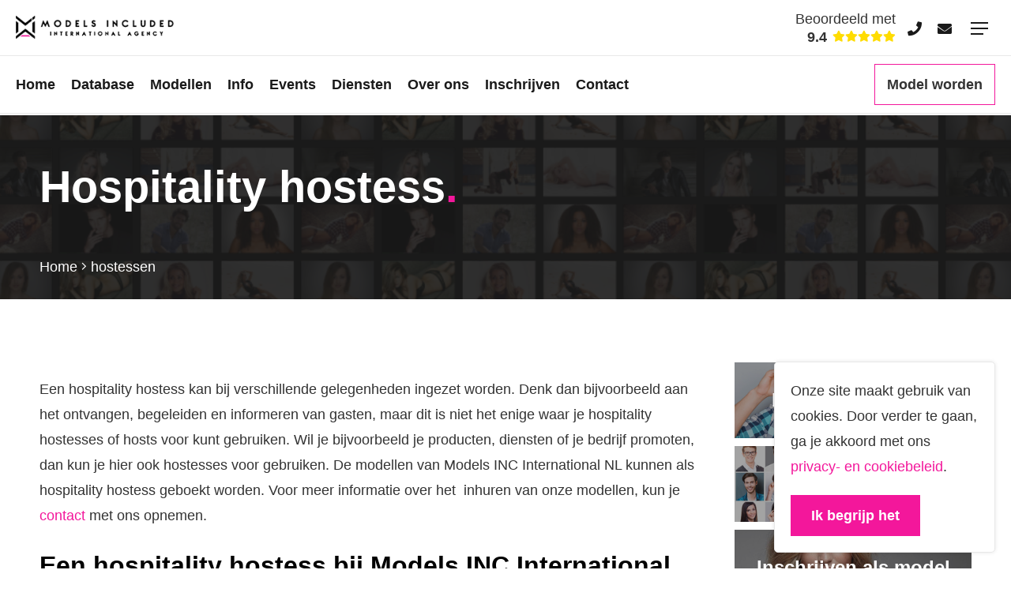

--- FILE ---
content_type: text/html; charset=UTF-8
request_url: https://www.models-inc-int.nl/hostessen/hospitality-hostess.html
body_size: 37263
content:
<!DOCTYPE html PUBLIC "-//W3C//DTD XHTML 1.0 Transitional//NL" "http://www.w3.org/TR/xhtml1/DTD/xhtml1-transitional.dtd">
<html xml:lang="nl" xmlns="http://www.w3.org/1999/xhtml" lang="nl">
    <head>
        <base href="https://www.models-inc-int.nl/" />
        <meta charset="UTF-8">
        <meta name="theme-color" content="#1a1a1a">
        <meta http-equiv="Content-Type" content="text/html; charset=utf-8"/>
        <meta name="viewport" content="width=device-width, initial-scale=1">
        <link rel="shortcut icon" href="favicon.ico" type="image/x-icon">
        <link rel="icon" href="favicon.ico" type="image/x-icon">
        <title>Hospitality hostess | Models INC-Int NL</title>
                        <meta name="description" content="Huur de modellen van Models INC-Int NL als hospitality hostess voor een evenement of om een product te promoten. Lees hier meer. " />
                                <meta name="keywords" content="hospitality hostess " />
                                        <meta http-equiv="Content-Type" content="text/html; charset=UTF-8">
                        <meta name="robots" content="INDEX,FOLLOW">
        
        <style>
            /* IMPORT FONTAWESOME */
/*!
 * Font Awesome Pro 5.15.4 by @fontawesome - https://fontawesome.com
 * License - https://fontawesome.com/license (Commercial License)
 */
.fa,
.fas,
.far,
.fal,
.fad,
.fab {
  -moz-osx-font-smoothing: grayscale;
  -webkit-font-smoothing: antialiased;
  display: inline-block;
  font-style: normal;
  font-variant: normal;
  text-rendering: auto;
  line-height: 1; }

.fa-lg {
  font-size: 1.3333333333em;
  line-height: 0.75em;
  vertical-align: -.0667em; }

.fa-xs {
  font-size: .75em; }

.fa-sm {
  font-size: .875em; }

.fa-1x {
  font-size: 1em; }

.fa-2x {
  font-size: 2em; }

.fa-3x {
  font-size: 3em; }

.fa-4x {
  font-size: 4em; }

.fa-5x {
  font-size: 5em; }

.fa-6x {
  font-size: 6em; }

.fa-7x {
  font-size: 7em; }

.fa-8x {
  font-size: 8em; }

.fa-9x {
  font-size: 9em; }

.fa-10x {
  font-size: 10em; }

.fa-fw {
  text-align: center;
  width: 1.25em; }

.fa-ul {
  list-style-type: none;
  margin-left: 2.5em;
  padding-left: 0; }
  .fa-ul > li {
    position: relative; }

.fa-li {
  left: -2em;
  position: absolute;
  text-align: center;
  width: 2em;
  line-height: inherit; }

.fa-border {
  border: solid 0.08em #eee;
  border-radius: .1em;
  padding: .2em .25em .15em; }

.fa-pull-left {
  float: left; }

.fa-pull-right {
  float: right; }

.fa.fa-pull-left,
.fas.fa-pull-left,
.far.fa-pull-left,
.fal.fa-pull-left,
.fab.fa-pull-left {
  margin-right: .3em; }

.fa.fa-pull-right,
.fas.fa-pull-right,
.far.fa-pull-right,
.fal.fa-pull-right,
.fab.fa-pull-right {
  margin-left: .3em; }

.fa-spin {
  -webkit-animation: fa-spin 2s infinite linear;
          animation: fa-spin 2s infinite linear; }

.fa-pulse {
  -webkit-animation: fa-spin 1s infinite steps(8);
          animation: fa-spin 1s infinite steps(8); }

@-webkit-keyframes fa-spin {
  0% {
    -webkit-transform: rotate(0deg);
            transform: rotate(0deg); }
  100% {
    -webkit-transform: rotate(360deg);
            transform: rotate(360deg); } }

@keyframes fa-spin {
  0% {
    -webkit-transform: rotate(0deg);
            transform: rotate(0deg); }
  100% {
    -webkit-transform: rotate(360deg);
            transform: rotate(360deg); } }

.fa-rotate-90 {
  -ms-filter: "progid:DXImageTransform.Microsoft.BasicImage(rotation=1)";
  -webkit-transform: rotate(90deg);
      -ms-transform: rotate(90deg);
          transform: rotate(90deg); }

.fa-rotate-180 {
  -ms-filter: "progid:DXImageTransform.Microsoft.BasicImage(rotation=2)";
  -webkit-transform: rotate(180deg);
      -ms-transform: rotate(180deg);
          transform: rotate(180deg); }

.fa-rotate-270 {
  -ms-filter: "progid:DXImageTransform.Microsoft.BasicImage(rotation=3)";
  -webkit-transform: rotate(270deg);
      -ms-transform: rotate(270deg);
          transform: rotate(270deg); }

.fa-flip-horizontal {
  -ms-filter: "progid:DXImageTransform.Microsoft.BasicImage(rotation=0, mirror=1)";
  -webkit-transform: scale(-1, 1);
      -ms-transform: scale(-1, 1);
          transform: scale(-1, 1); }

.fa-flip-vertical {
  -ms-filter: "progid:DXImageTransform.Microsoft.BasicImage(rotation=2, mirror=1)";
  -webkit-transform: scale(1, -1);
      -ms-transform: scale(1, -1);
          transform: scale(1, -1); }

.fa-flip-both, .fa-flip-horizontal.fa-flip-vertical {
  -ms-filter: "progid:DXImageTransform.Microsoft.BasicImage(rotation=2, mirror=1)";
  -webkit-transform: scale(-1, -1);
      -ms-transform: scale(-1, -1);
          transform: scale(-1, -1); }

:root .fa-rotate-90,
:root .fa-rotate-180,
:root .fa-rotate-270,
:root .fa-flip-horizontal,
:root .fa-flip-vertical,
:root .fa-flip-both {
  -webkit-filter: none;
          filter: none; }

.fa-stack {
  display: inline-block;
  height: 2em;
  line-height: 2em;
  position: relative;
  vertical-align: middle;
  width: 2.5em; }

.fa-stack-1x,
.fa-stack-2x {
  left: 0;
  position: absolute;
  text-align: center;
  width: 100%; }

.fa-stack-1x {
  line-height: inherit; }

.fa-stack-2x {
  font-size: 2em; }

.fa-inverse {
  color: #fff; }

/* Font Awesome uses the Unicode Private Use Area (PUA) to ensure screen
readers do not read off random characters that represent icons */
.fa-500px:before {
  content: "\f26e"; }

.fa-abacus:before {
  content: "\f640"; }

.fa-accessible-icon:before {
  content: "\f368"; }

.fa-accusoft:before {
  content: "\f369"; }

.fa-acorn:before {
  content: "\f6ae"; }

.fa-acquisitions-incorporated:before {
  content: "\f6af"; }

.fa-ad:before {
  content: "\f641"; }

.fa-address-book:before {
  content: "\f2b9"; }

.fa-address-card:before {
  content: "\f2bb"; }

.fa-adjust:before {
  content: "\f042"; }

.fa-adn:before {
  content: "\f170"; }

.fa-adversal:before {
  content: "\f36a"; }

.fa-affiliatetheme:before {
  content: "\f36b"; }

.fa-air-conditioner:before {
  content: "\f8f4"; }

.fa-air-freshener:before {
  content: "\f5d0"; }

.fa-airbnb:before {
  content: "\f834"; }

.fa-alarm-clock:before {
  content: "\f34e"; }

.fa-alarm-exclamation:before {
  content: "\f843"; }

.fa-alarm-plus:before {
  content: "\f844"; }

.fa-alarm-snooze:before {
  content: "\f845"; }

.fa-album:before {
  content: "\f89f"; }

.fa-album-collection:before {
  content: "\f8a0"; }

.fa-algolia:before {
  content: "\f36c"; }

.fa-alicorn:before {
  content: "\f6b0"; }

.fa-alien:before {
  content: "\f8f5"; }

.fa-alien-monster:before {
  content: "\f8f6"; }

.fa-align-center:before {
  content: "\f037"; }

.fa-align-justify:before {
  content: "\f039"; }

.fa-align-left:before {
  content: "\f036"; }

.fa-align-right:before {
  content: "\f038"; }

.fa-align-slash:before {
  content: "\f846"; }

.fa-alipay:before {
  content: "\f642"; }

.fa-allergies:before {
  content: "\f461"; }

.fa-amazon:before {
  content: "\f270"; }

.fa-amazon-pay:before {
  content: "\f42c"; }

.fa-ambulance:before {
  content: "\f0f9"; }

.fa-american-sign-language-interpreting:before {
  content: "\f2a3"; }

.fa-amilia:before {
  content: "\f36d"; }

.fa-amp-guitar:before {
  content: "\f8a1"; }

.fa-analytics:before {
  content: "\f643"; }

.fa-anchor:before {
  content: "\f13d"; }

.fa-android:before {
  content: "\f17b"; }

.fa-angel:before {
  content: "\f779"; }

.fa-angellist:before {
  content: "\f209"; }

.fa-angle-double-down:before {
  content: "\f103"; }

.fa-angle-double-left:before {
  content: "\f100"; }

.fa-angle-double-right:before {
  content: "\f101"; }

.fa-angle-double-up:before {
  content: "\f102"; }

.fa-angle-down:before {
  content: "\f107"; }

.fa-angle-left:before {
  content: "\f104"; }

.fa-angle-right:before {
  content: "\f105"; }

.fa-angle-up:before {
  content: "\f106"; }

.fa-angry:before {
  content: "\f556"; }

.fa-angrycreative:before {
  content: "\f36e"; }

.fa-angular:before {
  content: "\f420"; }

.fa-ankh:before {
  content: "\f644"; }

.fa-app-store:before {
  content: "\f36f"; }

.fa-app-store-ios:before {
  content: "\f370"; }

.fa-apper:before {
  content: "\f371"; }

.fa-apple:before {
  content: "\f179"; }

.fa-apple-alt:before {
  content: "\f5d1"; }

.fa-apple-crate:before {
  content: "\f6b1"; }

.fa-apple-pay:before {
  content: "\f415"; }

.fa-archive:before {
  content: "\f187"; }

.fa-archway:before {
  content: "\f557"; }

.fa-arrow-alt-circle-down:before {
  content: "\f358"; }

.fa-arrow-alt-circle-left:before {
  content: "\f359"; }

.fa-arrow-alt-circle-right:before {
  content: "\f35a"; }

.fa-arrow-alt-circle-up:before {
  content: "\f35b"; }

.fa-arrow-alt-down:before {
  content: "\f354"; }

.fa-arrow-alt-from-bottom:before {
  content: "\f346"; }

.fa-arrow-alt-from-left:before {
  content: "\f347"; }

.fa-arrow-alt-from-right:before {
  content: "\f348"; }

.fa-arrow-alt-from-top:before {
  content: "\f349"; }

.fa-arrow-alt-left:before {
  content: "\f355"; }

.fa-arrow-alt-right:before {
  content: "\f356"; }

.fa-arrow-alt-square-down:before {
  content: "\f350"; }

.fa-arrow-alt-square-left:before {
  content: "\f351"; }

.fa-arrow-alt-square-right:before {
  content: "\f352"; }

.fa-arrow-alt-square-up:before {
  content: "\f353"; }

.fa-arrow-alt-to-bottom:before {
  content: "\f34a"; }

.fa-arrow-alt-to-left:before {
  content: "\f34b"; }

.fa-arrow-alt-to-right:before {
  content: "\f34c"; }

.fa-arrow-alt-to-top:before {
  content: "\f34d"; }

.fa-arrow-alt-up:before {
  content: "\f357"; }

.fa-arrow-circle-down:before {
  content: "\f0ab"; }

.fa-arrow-circle-left:before {
  content: "\f0a8"; }

.fa-arrow-circle-right:before {
  content: "\f0a9"; }

.fa-arrow-circle-up:before {
  content: "\f0aa"; }

.fa-arrow-down:before {
  content: "\f063"; }

.fa-arrow-from-bottom:before {
  content: "\f342"; }

.fa-arrow-from-left:before {
  content: "\f343"; }

.fa-arrow-from-right:before {
  content: "\f344"; }

.fa-arrow-from-top:before {
  content: "\f345"; }

.fa-arrow-left:before {
  content: "\f060"; }

.fa-arrow-right:before {
  content: "\f061"; }

.fa-arrow-square-down:before {
  content: "\f339"; }

.fa-arrow-square-left:before {
  content: "\f33a"; }

.fa-arrow-square-right:before {
  content: "\f33b"; }

.fa-arrow-square-up:before {
  content: "\f33c"; }

.fa-arrow-to-bottom:before {
  content: "\f33d"; }

.fa-arrow-to-left:before {
  content: "\f33e"; }

.fa-arrow-to-right:before {
  content: "\f340"; }

.fa-arrow-to-top:before {
  content: "\f341"; }

.fa-arrow-up:before {
  content: "\f062"; }

.fa-arrows:before {
  content: "\f047"; }

.fa-arrows-alt:before {
  content: "\f0b2"; }

.fa-arrows-alt-h:before {
  content: "\f337"; }

.fa-arrows-alt-v:before {
  content: "\f338"; }

.fa-arrows-h:before {
  content: "\f07e"; }

.fa-arrows-v:before {
  content: "\f07d"; }

.fa-artstation:before {
  content: "\f77a"; }

.fa-assistive-listening-systems:before {
  content: "\f2a2"; }

.fa-asterisk:before {
  content: "\f069"; }

.fa-asymmetrik:before {
  content: "\f372"; }

.fa-at:before {
  content: "\f1fa"; }

.fa-atlas:before {
  content: "\f558"; }

.fa-atlassian:before {
  content: "\f77b"; }

.fa-atom:before {
  content: "\f5d2"; }

.fa-atom-alt:before {
  content: "\f5d3"; }

.fa-audible:before {
  content: "\f373"; }

.fa-audio-description:before {
  content: "\f29e"; }

.fa-autoprefixer:before {
  content: "\f41c"; }

.fa-avianex:before {
  content: "\f374"; }

.fa-aviato:before {
  content: "\f421"; }

.fa-award:before {
  content: "\f559"; }

.fa-aws:before {
  content: "\f375"; }

.fa-axe:before {
  content: "\f6b2"; }

.fa-axe-battle:before {
  content: "\f6b3"; }

.fa-baby:before {
  content: "\f77c"; }

.fa-baby-carriage:before {
  content: "\f77d"; }

.fa-backpack:before {
  content: "\f5d4"; }

.fa-backspace:before {
  content: "\f55a"; }

.fa-backward:before {
  content: "\f04a"; }

.fa-bacon:before {
  content: "\f7e5"; }

.fa-bacteria:before {
  content: "\e059"; }

.fa-bacterium:before {
  content: "\e05a"; }

.fa-badge:before {
  content: "\f335"; }

.fa-badge-check:before {
  content: "\f336"; }

.fa-badge-dollar:before {
  content: "\f645"; }

.fa-badge-percent:before {
  content: "\f646"; }

.fa-badge-sheriff:before {
  content: "\f8a2"; }

.fa-badger-honey:before {
  content: "\f6b4"; }

.fa-bags-shopping:before {
  content: "\f847"; }

.fa-bahai:before {
  content: "\f666"; }

.fa-balance-scale:before {
  content: "\f24e"; }

.fa-balance-scale-left:before {
  content: "\f515"; }

.fa-balance-scale-right:before {
  content: "\f516"; }

.fa-ball-pile:before {
  content: "\f77e"; }

.fa-ballot:before {
  content: "\f732"; }

.fa-ballot-check:before {
  content: "\f733"; }

.fa-ban:before {
  content: "\f05e"; }

.fa-band-aid:before {
  content: "\f462"; }

.fa-bandcamp:before {
  content: "\f2d5"; }

.fa-banjo:before {
  content: "\f8a3"; }

.fa-barcode:before {
  content: "\f02a"; }

.fa-barcode-alt:before {
  content: "\f463"; }

.fa-barcode-read:before {
  content: "\f464"; }

.fa-barcode-scan:before {
  content: "\f465"; }

.fa-bars:before {
  content: "\f0c9"; }

.fa-baseball:before {
  content: "\f432"; }

.fa-baseball-ball:before {
  content: "\f433"; }

.fa-basketball-ball:before {
  content: "\f434"; }

.fa-basketball-hoop:before {
  content: "\f435"; }

.fa-bat:before {
  content: "\f6b5"; }

.fa-bath:before {
  content: "\f2cd"; }

.fa-battery-bolt:before {
  content: "\f376"; }

.fa-battery-empty:before {
  content: "\f244"; }

.fa-battery-full:before {
  content: "\f240"; }

.fa-battery-half:before {
  content: "\f242"; }

.fa-battery-quarter:before {
  content: "\f243"; }

.fa-battery-slash:before {
  content: "\f377"; }

.fa-battery-three-quarters:before {
  content: "\f241"; }

.fa-battle-net:before {
  content: "\f835"; }

.fa-bed:before {
  content: "\f236"; }

.fa-bed-alt:before {
  content: "\f8f7"; }

.fa-bed-bunk:before {
  content: "\f8f8"; }

.fa-bed-empty:before {
  content: "\f8f9"; }

.fa-beer:before {
  content: "\f0fc"; }

.fa-behance:before {
  content: "\f1b4"; }

.fa-behance-square:before {
  content: "\f1b5"; }

.fa-bell:before {
  content: "\f0f3"; }

.fa-bell-exclamation:before {
  content: "\f848"; }

.fa-bell-on:before {
  content: "\f8fa"; }

.fa-bell-plus:before {
  content: "\f849"; }

.fa-bell-school:before {
  content: "\f5d5"; }

.fa-bell-school-slash:before {
  content: "\f5d6"; }

.fa-bell-slash:before {
  content: "\f1f6"; }

.fa-bells:before {
  content: "\f77f"; }

.fa-betamax:before {
  content: "\f8a4"; }

.fa-bezier-curve:before {
  content: "\f55b"; }

.fa-bible:before {
  content: "\f647"; }

.fa-bicycle:before {
  content: "\f206"; }

.fa-biking:before {
  content: "\f84a"; }

.fa-biking-mountain:before {
  content: "\f84b"; }

.fa-bimobject:before {
  content: "\f378"; }

.fa-binoculars:before {
  content: "\f1e5"; }

.fa-biohazard:before {
  content: "\f780"; }

.fa-birthday-cake:before {
  content: "\f1fd"; }

.fa-bitbucket:before {
  content: "\f171"; }

.fa-bitcoin:before {
  content: "\f379"; }

.fa-bity:before {
  content: "\f37a"; }

.fa-black-tie:before {
  content: "\f27e"; }

.fa-blackberry:before {
  content: "\f37b"; }

.fa-blanket:before {
  content: "\f498"; }

.fa-blender:before {
  content: "\f517"; }

.fa-blender-phone:before {
  content: "\f6b6"; }

.fa-blind:before {
  content: "\f29d"; }

.fa-blinds:before {
  content: "\f8fb"; }

.fa-blinds-open:before {
  content: "\f8fc"; }

.fa-blinds-raised:before {
  content: "\f8fd"; }

.fa-blog:before {
  content: "\f781"; }

.fa-blogger:before {
  content: "\f37c"; }

.fa-blogger-b:before {
  content: "\f37d"; }

.fa-bluetooth:before {
  content: "\f293"; }

.fa-bluetooth-b:before {
  content: "\f294"; }

.fa-bold:before {
  content: "\f032"; }

.fa-bolt:before {
  content: "\f0e7"; }

.fa-bomb:before {
  content: "\f1e2"; }

.fa-bone:before {
  content: "\f5d7"; }

.fa-bone-break:before {
  content: "\f5d8"; }

.fa-bong:before {
  content: "\f55c"; }

.fa-book:before {
  content: "\f02d"; }

.fa-book-alt:before {
  content: "\f5d9"; }

.fa-book-dead:before {
  content: "\f6b7"; }

.fa-book-heart:before {
  content: "\f499"; }

.fa-book-medical:before {
  content: "\f7e6"; }

.fa-book-open:before {
  content: "\f518"; }

.fa-book-reader:before {
  content: "\f5da"; }

.fa-book-spells:before {
  content: "\f6b8"; }

.fa-book-user:before {
  content: "\f7e7"; }

.fa-bookmark:before {
  content: "\f02e"; }

.fa-books:before {
  content: "\f5db"; }

.fa-books-medical:before {
  content: "\f7e8"; }

.fa-boombox:before {
  content: "\f8a5"; }

.fa-boot:before {
  content: "\f782"; }

.fa-booth-curtain:before {
  content: "\f734"; }

.fa-bootstrap:before {
  content: "\f836"; }

.fa-border-all:before {
  content: "\f84c"; }

.fa-border-bottom:before {
  content: "\f84d"; }

.fa-border-center-h:before {
  content: "\f89c"; }

.fa-border-center-v:before {
  content: "\f89d"; }

.fa-border-inner:before {
  content: "\f84e"; }

.fa-border-left:before {
  content: "\f84f"; }

.fa-border-none:before {
  content: "\f850"; }

.fa-border-outer:before {
  content: "\f851"; }

.fa-border-right:before {
  content: "\f852"; }

.fa-border-style:before {
  content: "\f853"; }

.fa-border-style-alt:before {
  content: "\f854"; }

.fa-border-top:before {
  content: "\f855"; }

.fa-bow-arrow:before {
  content: "\f6b9"; }

.fa-bowling-ball:before {
  content: "\f436"; }

.fa-bowling-pins:before {
  content: "\f437"; }

.fa-box:before {
  content: "\f466"; }

.fa-box-alt:before {
  content: "\f49a"; }

.fa-box-ballot:before {
  content: "\f735"; }

.fa-box-check:before {
  content: "\f467"; }

.fa-box-fragile:before {
  content: "\f49b"; }

.fa-box-full:before {
  content: "\f49c"; }

.fa-box-heart:before {
  content: "\f49d"; }

.fa-box-open:before {
  content: "\f49e"; }

.fa-box-tissue:before {
  content: "\e05b"; }

.fa-box-up:before {
  content: "\f49f"; }

.fa-box-usd:before {
  content: "\f4a0"; }

.fa-boxes:before {
  content: "\f468"; }

.fa-boxes-alt:before {
  content: "\f4a1"; }

.fa-boxing-glove:before {
  content: "\f438"; }

.fa-brackets:before {
  content: "\f7e9"; }

.fa-brackets-curly:before {
  content: "\f7ea"; }

.fa-braille:before {
  content: "\f2a1"; }

.fa-brain:before {
  content: "\f5dc"; }

.fa-bread-loaf:before {
  content: "\f7eb"; }

.fa-bread-slice:before {
  content: "\f7ec"; }

.fa-briefcase:before {
  content: "\f0b1"; }

.fa-briefcase-medical:before {
  content: "\f469"; }

.fa-bring-forward:before {
  content: "\f856"; }

.fa-bring-front:before {
  content: "\f857"; }

.fa-broadcast-tower:before {
  content: "\f519"; }

.fa-broom:before {
  content: "\f51a"; }

.fa-browser:before {
  content: "\f37e"; }

.fa-brush:before {
  content: "\f55d"; }

.fa-btc:before {
  content: "\f15a"; }

.fa-buffer:before {
  content: "\f837"; }

.fa-bug:before {
  content: "\f188"; }

.fa-building:before {
  content: "\f1ad"; }

.fa-bullhorn:before {
  content: "\f0a1"; }

.fa-bullseye:before {
  content: "\f140"; }

.fa-bullseye-arrow:before {
  content: "\f648"; }

.fa-bullseye-pointer:before {
  content: "\f649"; }

.fa-burger-soda:before {
  content: "\f858"; }

.fa-burn:before {
  content: "\f46a"; }

.fa-buromobelexperte:before {
  content: "\f37f"; }

.fa-burrito:before {
  content: "\f7ed"; }

.fa-bus:before {
  content: "\f207"; }

.fa-bus-alt:before {
  content: "\f55e"; }

.fa-bus-school:before {
  content: "\f5dd"; }

.fa-business-time:before {
  content: "\f64a"; }

.fa-buy-n-large:before {
  content: "\f8a6"; }

.fa-buysellads:before {
  content: "\f20d"; }

.fa-cabinet-filing:before {
  content: "\f64b"; }

.fa-cactus:before {
  content: "\f8a7"; }

.fa-calculator:before {
  content: "\f1ec"; }

.fa-calculator-alt:before {
  content: "\f64c"; }

.fa-calendar:before {
  content: "\f133"; }

.fa-calendar-alt:before {
  content: "\f073"; }

.fa-calendar-check:before {
  content: "\f274"; }

.fa-calendar-day:before {
  content: "\f783"; }

.fa-calendar-edit:before {
  content: "\f333"; }

.fa-calendar-exclamation:before {
  content: "\f334"; }

.fa-calendar-minus:before {
  content: "\f272"; }

.fa-calendar-plus:before {
  content: "\f271"; }

.fa-calendar-star:before {
  content: "\f736"; }

.fa-calendar-times:before {
  content: "\f273"; }

.fa-calendar-week:before {
  content: "\f784"; }

.fa-camcorder:before {
  content: "\f8a8"; }

.fa-camera:before {
  content: "\f030"; }

.fa-camera-alt:before {
  content: "\f332"; }

.fa-camera-home:before {
  content: "\f8fe"; }

.fa-camera-movie:before {
  content: "\f8a9"; }

.fa-camera-polaroid:before {
  content: "\f8aa"; }

.fa-camera-retro:before {
  content: "\f083"; }

.fa-campfire:before {
  content: "\f6ba"; }

.fa-campground:before {
  content: "\f6bb"; }

.fa-canadian-maple-leaf:before {
  content: "\f785"; }

.fa-candle-holder:before {
  content: "\f6bc"; }

.fa-candy-cane:before {
  content: "\f786"; }

.fa-candy-corn:before {
  content: "\f6bd"; }

.fa-cannabis:before {
  content: "\f55f"; }

.fa-capsules:before {
  content: "\f46b"; }

.fa-car:before {
  content: "\f1b9"; }

.fa-car-alt:before {
  content: "\f5de"; }

.fa-car-battery:before {
  content: "\f5df"; }

.fa-car-building:before {
  content: "\f859"; }

.fa-car-bump:before {
  content: "\f5e0"; }

.fa-car-bus:before {
  content: "\f85a"; }

.fa-car-crash:before {
  content: "\f5e1"; }

.fa-car-garage:before {
  content: "\f5e2"; }

.fa-car-mechanic:before {
  content: "\f5e3"; }

.fa-car-side:before {
  content: "\f5e4"; }

.fa-car-tilt:before {
  content: "\f5e5"; }

.fa-car-wash:before {
  content: "\f5e6"; }

.fa-caravan:before {
  content: "\f8ff"; }

.fa-caravan-alt:before {
  content: "\e000"; }

.fa-caret-circle-down:before {
  content: "\f32d"; }

.fa-caret-circle-left:before {
  content: "\f32e"; }

.fa-caret-circle-right:before {
  content: "\f330"; }

.fa-caret-circle-up:before {
  content: "\f331"; }

.fa-caret-down:before {
  content: "\f0d7"; }

.fa-caret-left:before {
  content: "\f0d9"; }

.fa-caret-right:before {
  content: "\f0da"; }

.fa-caret-square-down:before {
  content: "\f150"; }

.fa-caret-square-left:before {
  content: "\f191"; }

.fa-caret-square-right:before {
  content: "\f152"; }

.fa-caret-square-up:before {
  content: "\f151"; }

.fa-caret-up:before {
  content: "\f0d8"; }

.fa-carrot:before {
  content: "\f787"; }

.fa-cars:before {
  content: "\f85b"; }

.fa-cart-arrow-down:before {
  content: "\f218"; }

.fa-cart-plus:before {
  content: "\f217"; }

.fa-cash-register:before {
  content: "\f788"; }

.fa-cassette-tape:before {
  content: "\f8ab"; }

.fa-cat:before {
  content: "\f6be"; }

.fa-cat-space:before {
  content: "\e001"; }

.fa-cauldron:before {
  content: "\f6bf"; }

.fa-cc-amazon-pay:before {
  content: "\f42d"; }

.fa-cc-amex:before {
  content: "\f1f3"; }

.fa-cc-apple-pay:before {
  content: "\f416"; }

.fa-cc-diners-club:before {
  content: "\f24c"; }

.fa-cc-discover:before {
  content: "\f1f2"; }

.fa-cc-jcb:before {
  content: "\f24b"; }

.fa-cc-mastercard:before {
  content: "\f1f1"; }

.fa-cc-paypal:before {
  content: "\f1f4"; }

.fa-cc-stripe:before {
  content: "\f1f5"; }

.fa-cc-visa:before {
  content: "\f1f0"; }

.fa-cctv:before {
  content: "\f8ac"; }

.fa-centercode:before {
  content: "\f380"; }

.fa-centos:before {
  content: "\f789"; }

.fa-certificate:before {
  content: "\f0a3"; }

.fa-chair:before {
  content: "\f6c0"; }

.fa-chair-office:before {
  content: "\f6c1"; }

.fa-chalkboard:before {
  content: "\f51b"; }

.fa-chalkboard-teacher:before {
  content: "\f51c"; }

.fa-charging-station:before {
  content: "\f5e7"; }

.fa-chart-area:before {
  content: "\f1fe"; }

.fa-chart-bar:before {
  content: "\f080"; }

.fa-chart-line:before {
  content: "\f201"; }

.fa-chart-line-down:before {
  content: "\f64d"; }

.fa-chart-network:before {
  content: "\f78a"; }

.fa-chart-pie:before {
  content: "\f200"; }

.fa-chart-pie-alt:before {
  content: "\f64e"; }

.fa-chart-scatter:before {
  content: "\f7ee"; }

.fa-check:before {
  content: "\f00c"; }

.fa-check-circle:before {
  content: "\f058"; }

.fa-check-double:before {
  content: "\f560"; }

.fa-check-square:before {
  content: "\f14a"; }

.fa-cheese:before {
  content: "\f7ef"; }

.fa-cheese-swiss:before {
  content: "\f7f0"; }

.fa-cheeseburger:before {
  content: "\f7f1"; }

.fa-chess:before {
  content: "\f439"; }

.fa-chess-bishop:before {
  content: "\f43a"; }

.fa-chess-bishop-alt:before {
  content: "\f43b"; }

.fa-chess-board:before {
  content: "\f43c"; }

.fa-chess-clock:before {
  content: "\f43d"; }

.fa-chess-clock-alt:before {
  content: "\f43e"; }

.fa-chess-king:before {
  content: "\f43f"; }

.fa-chess-king-alt:before {
  content: "\f440"; }

.fa-chess-knight:before {
  content: "\f441"; }

.fa-chess-knight-alt:before {
  content: "\f442"; }

.fa-chess-pawn:before {
  content: "\f443"; }

.fa-chess-pawn-alt:before {
  content: "\f444"; }

.fa-chess-queen:before {
  content: "\f445"; }

.fa-chess-queen-alt:before {
  content: "\f446"; }

.fa-chess-rook:before {
  content: "\f447"; }

.fa-chess-rook-alt:before {
  content: "\f448"; }

.fa-chevron-circle-down:before {
  content: "\f13a"; }

.fa-chevron-circle-left:before {
  content: "\f137"; }

.fa-chevron-circle-right:before {
  content: "\f138"; }

.fa-chevron-circle-up:before {
  content: "\f139"; }

.fa-chevron-double-down:before {
  content: "\f322"; }

.fa-chevron-double-left:before {
  content: "\f323"; }

.fa-chevron-double-right:before {
  content: "\f324"; }

.fa-chevron-double-up:before {
  content: "\f325"; }

.fa-chevron-down:before {
  content: "\f078"; }

.fa-chevron-left:before {
  content: "\f053"; }

.fa-chevron-right:before {
  content: "\f054"; }

.fa-chevron-square-down:before {
  content: "\f329"; }

.fa-chevron-square-left:before {
  content: "\f32a"; }

.fa-chevron-square-right:before {
  content: "\f32b"; }

.fa-chevron-square-up:before {
  content: "\f32c"; }

.fa-chevron-up:before {
  content: "\f077"; }

.fa-child:before {
  content: "\f1ae"; }

.fa-chimney:before {
  content: "\f78b"; }

.fa-chrome:before {
  content: "\f268"; }

.fa-chromecast:before {
  content: "\f838"; }

.fa-church:before {
  content: "\f51d"; }

.fa-circle:before {
  content: "\f111"; }

.fa-circle-notch:before {
  content: "\f1ce"; }

.fa-city:before {
  content: "\f64f"; }

.fa-clarinet:before {
  content: "\f8ad"; }

.fa-claw-marks:before {
  content: "\f6c2"; }

.fa-clinic-medical:before {
  content: "\f7f2"; }

.fa-clipboard:before {
  content: "\f328"; }

.fa-clipboard-check:before {
  content: "\f46c"; }

.fa-clipboard-list:before {
  content: "\f46d"; }

.fa-clipboard-list-check:before {
  content: "\f737"; }

.fa-clipboard-prescription:before {
  content: "\f5e8"; }

.fa-clipboard-user:before {
  content: "\f7f3"; }

.fa-clock:before {
  content: "\f017"; }

.fa-clone:before {
  content: "\f24d"; }

.fa-closed-captioning:before {
  content: "\f20a"; }

.fa-cloud:before {
  content: "\f0c2"; }

.fa-cloud-download:before {
  content: "\f0ed"; }

.fa-cloud-download-alt:before {
  content: "\f381"; }

.fa-cloud-drizzle:before {
  content: "\f738"; }

.fa-cloud-hail:before {
  content: "\f739"; }

.fa-cloud-hail-mixed:before {
  content: "\f73a"; }

.fa-cloud-meatball:before {
  content: "\f73b"; }

.fa-cloud-moon:before {
  content: "\f6c3"; }

.fa-cloud-moon-rain:before {
  content: "\f73c"; }

.fa-cloud-music:before {
  content: "\f8ae"; }

.fa-cloud-rain:before {
  content: "\f73d"; }

.fa-cloud-rainbow:before {
  content: "\f73e"; }

.fa-cloud-showers:before {
  content: "\f73f"; }

.fa-cloud-showers-heavy:before {
  content: "\f740"; }

.fa-cloud-sleet:before {
  content: "\f741"; }

.fa-cloud-snow:before {
  content: "\f742"; }

.fa-cloud-sun:before {
  content: "\f6c4"; }

.fa-cloud-sun-rain:before {
  content: "\f743"; }

.fa-cloud-upload:before {
  content: "\f0ee"; }

.fa-cloud-upload-alt:before {
  content: "\f382"; }

.fa-cloudflare:before {
  content: "\e07d"; }

.fa-clouds:before {
  content: "\f744"; }

.fa-clouds-moon:before {
  content: "\f745"; }

.fa-clouds-sun:before {
  content: "\f746"; }

.fa-cloudscale:before {
  content: "\f383"; }

.fa-cloudsmith:before {
  content: "\f384"; }

.fa-cloudversify:before {
  content: "\f385"; }

.fa-club:before {
  content: "\f327"; }

.fa-cocktail:before {
  content: "\f561"; }

.fa-code:before {
  content: "\f121"; }

.fa-code-branch:before {
  content: "\f126"; }

.fa-code-commit:before {
  content: "\f386"; }

.fa-code-merge:before {
  content: "\f387"; }

.fa-codepen:before {
  content: "\f1cb"; }

.fa-codiepie:before {
  content: "\f284"; }

.fa-coffee:before {
  content: "\f0f4"; }

.fa-coffee-pot:before {
  content: "\e002"; }

.fa-coffee-togo:before {
  content: "\f6c5"; }

.fa-coffin:before {
  content: "\f6c6"; }

.fa-coffin-cross:before {
  content: "\e051"; }

.fa-cog:before {
  content: "\f013"; }

.fa-cogs:before {
  content: "\f085"; }

.fa-coin:before {
  content: "\f85c"; }

.fa-coins:before {
  content: "\f51e"; }

.fa-columns:before {
  content: "\f0db"; }

.fa-comet:before {
  content: "\e003"; }

.fa-comment:before {
  content: "\f075"; }

.fa-comment-alt:before {
  content: "\f27a"; }

.fa-comment-alt-check:before {
  content: "\f4a2"; }

.fa-comment-alt-dollar:before {
  content: "\f650"; }

.fa-comment-alt-dots:before {
  content: "\f4a3"; }

.fa-comment-alt-edit:before {
  content: "\f4a4"; }

.fa-comment-alt-exclamation:before {
  content: "\f4a5"; }

.fa-comment-alt-lines:before {
  content: "\f4a6"; }

.fa-comment-alt-medical:before {
  content: "\f7f4"; }

.fa-comment-alt-minus:before {
  content: "\f4a7"; }

.fa-comment-alt-music:before {
  content: "\f8af"; }

.fa-comment-alt-plus:before {
  content: "\f4a8"; }

.fa-comment-alt-slash:before {
  content: "\f4a9"; }

.fa-comment-alt-smile:before {
  content: "\f4aa"; }

.fa-comment-alt-times:before {
  content: "\f4ab"; }

.fa-comment-check:before {
  content: "\f4ac"; }

.fa-comment-dollar:before {
  content: "\f651"; }

.fa-comment-dots:before {
  content: "\f4ad"; }

.fa-comment-edit:before {
  content: "\f4ae"; }

.fa-comment-exclamation:before {
  content: "\f4af"; }

.fa-comment-lines:before {
  content: "\f4b0"; }

.fa-comment-medical:before {
  content: "\f7f5"; }

.fa-comment-minus:before {
  content: "\f4b1"; }

.fa-comment-music:before {
  content: "\f8b0"; }

.fa-comment-plus:before {
  content: "\f4b2"; }

.fa-comment-slash:before {
  content: "\f4b3"; }

.fa-comment-smile:before {
  content: "\f4b4"; }

.fa-comment-times:before {
  content: "\f4b5"; }

.fa-comments:before {
  content: "\f086"; }

.fa-comments-alt:before {
  content: "\f4b6"; }

.fa-comments-alt-dollar:before {
  content: "\f652"; }

.fa-comments-dollar:before {
  content: "\f653"; }

.fa-compact-disc:before {
  content: "\f51f"; }

.fa-compass:before {
  content: "\f14e"; }

.fa-compass-slash:before {
  content: "\f5e9"; }

.fa-compress:before {
  content: "\f066"; }

.fa-compress-alt:before {
  content: "\f422"; }

.fa-compress-arrows-alt:before {
  content: "\f78c"; }

.fa-compress-wide:before {
  content: "\f326"; }

.fa-computer-classic:before {
  content: "\f8b1"; }

.fa-computer-speaker:before {
  content: "\f8b2"; }

.fa-concierge-bell:before {
  content: "\f562"; }

.fa-confluence:before {
  content: "\f78d"; }

.fa-connectdevelop:before {
  content: "\f20e"; }

.fa-construction:before {
  content: "\f85d"; }

.fa-container-storage:before {
  content: "\f4b7"; }

.fa-contao:before {
  content: "\f26d"; }

.fa-conveyor-belt:before {
  content: "\f46e"; }

.fa-conveyor-belt-alt:before {
  content: "\f46f"; }

.fa-cookie:before {
  content: "\f563"; }

.fa-cookie-bite:before {
  content: "\f564"; }

.fa-copy:before {
  content: "\f0c5"; }

.fa-copyright:before {
  content: "\f1f9"; }

.fa-corn:before {
  content: "\f6c7"; }

.fa-cotton-bureau:before {
  content: "\f89e"; }

.fa-couch:before {
  content: "\f4b8"; }

.fa-cow:before {
  content: "\f6c8"; }

.fa-cowbell:before {
  content: "\f8b3"; }

.fa-cowbell-more:before {
  content: "\f8b4"; }

.fa-cpanel:before {
  content: "\f388"; }

.fa-creative-commons:before {
  content: "\f25e"; }

.fa-creative-commons-by:before {
  content: "\f4e7"; }

.fa-creative-commons-nc:before {
  content: "\f4e8"; }

.fa-creative-commons-nc-eu:before {
  content: "\f4e9"; }

.fa-creative-commons-nc-jp:before {
  content: "\f4ea"; }

.fa-creative-commons-nd:before {
  content: "\f4eb"; }

.fa-creative-commons-pd:before {
  content: "\f4ec"; }

.fa-creative-commons-pd-alt:before {
  content: "\f4ed"; }

.fa-creative-commons-remix:before {
  content: "\f4ee"; }

.fa-creative-commons-sa:before {
  content: "\f4ef"; }

.fa-creative-commons-sampling:before {
  content: "\f4f0"; }

.fa-creative-commons-sampling-plus:before {
  content: "\f4f1"; }

.fa-creative-commons-share:before {
  content: "\f4f2"; }

.fa-creative-commons-zero:before {
  content: "\f4f3"; }

.fa-credit-card:before {
  content: "\f09d"; }

.fa-credit-card-blank:before {
  content: "\f389"; }

.fa-credit-card-front:before {
  content: "\f38a"; }

.fa-cricket:before {
  content: "\f449"; }

.fa-critical-role:before {
  content: "\f6c9"; }

.fa-croissant:before {
  content: "\f7f6"; }

.fa-crop:before {
  content: "\f125"; }

.fa-crop-alt:before {
  content: "\f565"; }

.fa-cross:before {
  content: "\f654"; }

.fa-crosshairs:before {
  content: "\f05b"; }

.fa-crow:before {
  content: "\f520"; }

.fa-crown:before {
  content: "\f521"; }

.fa-crutch:before {
  content: "\f7f7"; }

.fa-crutches:before {
  content: "\f7f8"; }

.fa-css3:before {
  content: "\f13c"; }

.fa-css3-alt:before {
  content: "\f38b"; }

.fa-cube:before {
  content: "\f1b2"; }

.fa-cubes:before {
  content: "\f1b3"; }

.fa-curling:before {
  content: "\f44a"; }

.fa-cut:before {
  content: "\f0c4"; }

.fa-cuttlefish:before {
  content: "\f38c"; }

.fa-d-and-d:before {
  content: "\f38d"; }

.fa-d-and-d-beyond:before {
  content: "\f6ca"; }

.fa-dagger:before {
  content: "\f6cb"; }

.fa-dailymotion:before {
  content: "\e052"; }

.fa-dashcube:before {
  content: "\f210"; }

.fa-database:before {
  content: "\f1c0"; }

.fa-deaf:before {
  content: "\f2a4"; }

.fa-debug:before {
  content: "\f7f9"; }

.fa-deer:before {
  content: "\f78e"; }

.fa-deer-rudolph:before {
  content: "\f78f"; }

.fa-deezer:before {
  content: "\e077"; }

.fa-delicious:before {
  content: "\f1a5"; }

.fa-democrat:before {
  content: "\f747"; }

.fa-deploydog:before {
  content: "\f38e"; }

.fa-deskpro:before {
  content: "\f38f"; }

.fa-desktop:before {
  content: "\f108"; }

.fa-desktop-alt:before {
  content: "\f390"; }

.fa-dev:before {
  content: "\f6cc"; }

.fa-deviantart:before {
  content: "\f1bd"; }

.fa-dewpoint:before {
  content: "\f748"; }

.fa-dharmachakra:before {
  content: "\f655"; }

.fa-dhl:before {
  content: "\f790"; }

.fa-diagnoses:before {
  content: "\f470"; }

.fa-diamond:before {
  content: "\f219"; }

.fa-diaspora:before {
  content: "\f791"; }

.fa-dice:before {
  content: "\f522"; }

.fa-dice-d10:before {
  content: "\f6cd"; }

.fa-dice-d12:before {
  content: "\f6ce"; }

.fa-dice-d20:before {
  content: "\f6cf"; }

.fa-dice-d4:before {
  content: "\f6d0"; }

.fa-dice-d6:before {
  content: "\f6d1"; }

.fa-dice-d8:before {
  content: "\f6d2"; }

.fa-dice-five:before {
  content: "\f523"; }

.fa-dice-four:before {
  content: "\f524"; }

.fa-dice-one:before {
  content: "\f525"; }

.fa-dice-six:before {
  content: "\f526"; }

.fa-dice-three:before {
  content: "\f527"; }

.fa-dice-two:before {
  content: "\f528"; }

.fa-digg:before {
  content: "\f1a6"; }

.fa-digging:before {
  content: "\f85e"; }

.fa-digital-ocean:before {
  content: "\f391"; }

.fa-digital-tachograph:before {
  content: "\f566"; }

.fa-diploma:before {
  content: "\f5ea"; }

.fa-directions:before {
  content: "\f5eb"; }

.fa-disc-drive:before {
  content: "\f8b5"; }

.fa-discord:before {
  content: "\f392"; }

.fa-discourse:before {
  content: "\f393"; }

.fa-disease:before {
  content: "\f7fa"; }

.fa-divide:before {
  content: "\f529"; }

.fa-dizzy:before {
  content: "\f567"; }

.fa-dna:before {
  content: "\f471"; }

.fa-do-not-enter:before {
  content: "\f5ec"; }

.fa-dochub:before {
  content: "\f394"; }

.fa-docker:before {
  content: "\f395"; }

.fa-dog:before {
  content: "\f6d3"; }

.fa-dog-leashed:before {
  content: "\f6d4"; }

.fa-dollar-sign:before {
  content: "\f155"; }

.fa-dolly:before {
  content: "\f472"; }

.fa-dolly-empty:before {
  content: "\f473"; }

.fa-dolly-flatbed:before {
  content: "\f474"; }

.fa-dolly-flatbed-alt:before {
  content: "\f475"; }

.fa-dolly-flatbed-empty:before {
  content: "\f476"; }

.fa-donate:before {
  content: "\f4b9"; }

.fa-door-closed:before {
  content: "\f52a"; }

.fa-door-open:before {
  content: "\f52b"; }

.fa-dot-circle:before {
  content: "\f192"; }

.fa-dove:before {
  content: "\f4ba"; }

.fa-download:before {
  content: "\f019"; }

.fa-draft2digital:before {
  content: "\f396"; }

.fa-drafting-compass:before {
  content: "\f568"; }

.fa-dragon:before {
  content: "\f6d5"; }

.fa-draw-circle:before {
  content: "\f5ed"; }

.fa-draw-polygon:before {
  content: "\f5ee"; }

.fa-draw-square:before {
  content: "\f5ef"; }

.fa-dreidel:before {
  content: "\f792"; }

.fa-dribbble:before {
  content: "\f17d"; }

.fa-dribbble-square:before {
  content: "\f397"; }

.fa-drone:before {
  content: "\f85f"; }

.fa-drone-alt:before {
  content: "\f860"; }

.fa-dropbox:before {
  content: "\f16b"; }

.fa-drum:before {
  content: "\f569"; }

.fa-drum-steelpan:before {
  content: "\f56a"; }

.fa-drumstick:before {
  content: "\f6d6"; }

.fa-drumstick-bite:before {
  content: "\f6d7"; }

.fa-drupal:before {
  content: "\f1a9"; }

.fa-dryer:before {
  content: "\f861"; }

.fa-dryer-alt:before {
  content: "\f862"; }

.fa-duck:before {
  content: "\f6d8"; }

.fa-dumbbell:before {
  content: "\f44b"; }

.fa-dumpster:before {
  content: "\f793"; }

.fa-dumpster-fire:before {
  content: "\f794"; }

.fa-dungeon:before {
  content: "\f6d9"; }

.fa-dyalog:before {
  content: "\f399"; }

.fa-ear:before {
  content: "\f5f0"; }

.fa-ear-muffs:before {
  content: "\f795"; }

.fa-earlybirds:before {
  content: "\f39a"; }

.fa-ebay:before {
  content: "\f4f4"; }

.fa-eclipse:before {
  content: "\f749"; }

.fa-eclipse-alt:before {
  content: "\f74a"; }

.fa-edge:before {
  content: "\f282"; }

.fa-edge-legacy:before {
  content: "\e078"; }

.fa-edit:before {
  content: "\f044"; }

.fa-egg:before {
  content: "\f7fb"; }

.fa-egg-fried:before {
  content: "\f7fc"; }

.fa-eject:before {
  content: "\f052"; }

.fa-elementor:before {
  content: "\f430"; }

.fa-elephant:before {
  content: "\f6da"; }

.fa-ellipsis-h:before {
  content: "\f141"; }

.fa-ellipsis-h-alt:before {
  content: "\f39b"; }

.fa-ellipsis-v:before {
  content: "\f142"; }

.fa-ellipsis-v-alt:before {
  content: "\f39c"; }

.fa-ello:before {
  content: "\f5f1"; }

.fa-ember:before {
  content: "\f423"; }

.fa-empire:before {
  content: "\f1d1"; }

.fa-empty-set:before {
  content: "\f656"; }

.fa-engine-warning:before {
  content: "\f5f2"; }

.fa-envelope:before {
  content: "\f0e0"; }

.fa-envelope-open:before {
  content: "\f2b6"; }

.fa-envelope-open-dollar:before {
  content: "\f657"; }

.fa-envelope-open-text:before {
  content: "\f658"; }

.fa-envelope-square:before {
  content: "\f199"; }

.fa-envira:before {
  content: "\f299"; }

.fa-equals:before {
  content: "\f52c"; }

.fa-eraser:before {
  content: "\f12d"; }

.fa-erlang:before {
  content: "\f39d"; }

.fa-ethereum:before {
  content: "\f42e"; }

.fa-ethernet:before {
  content: "\f796"; }

.fa-etsy:before {
  content: "\f2d7"; }

.fa-euro-sign:before {
  content: "\f153"; }

.fa-evernote:before {
  content: "\f839"; }

.fa-exchange:before {
  content: "\f0ec"; }

.fa-exchange-alt:before {
  content: "\f362"; }

.fa-exclamation:before {
  content: "\f12a"; }

.fa-exclamation-circle:before {
  content: "\f06a"; }

.fa-exclamation-square:before {
  content: "\f321"; }

.fa-exclamation-triangle:before {
  content: "\f071"; }

.fa-expand:before {
  content: "\f065"; }

.fa-expand-alt:before {
  content: "\f424"; }

.fa-expand-arrows:before {
  content: "\f31d"; }

.fa-expand-arrows-alt:before {
  content: "\f31e"; }

.fa-expand-wide:before {
  content: "\f320"; }

.fa-expeditedssl:before {
  content: "\f23e"; }

.fa-external-link:before {
  content: "\f08e"; }

.fa-external-link-alt:before {
  content: "\f35d"; }

.fa-external-link-square:before {
  content: "\f14c"; }

.fa-external-link-square-alt:before {
  content: "\f360"; }

.fa-eye:before {
  content: "\f06e"; }

.fa-eye-dropper:before {
  content: "\f1fb"; }

.fa-eye-evil:before {
  content: "\f6db"; }

.fa-eye-slash:before {
  content: "\f070"; }

.fa-facebook:before {
  content: "\f09a"; }

.fa-facebook-f:before {
  content: "\f39e"; }

.fa-facebook-messenger:before {
  content: "\f39f"; }

.fa-facebook-square:before {
  content: "\f082"; }

.fa-fan:before {
  content: "\f863"; }

.fa-fan-table:before {
  content: "\e004"; }

.fa-fantasy-flight-games:before {
  content: "\f6dc"; }

.fa-farm:before {
  content: "\f864"; }

.fa-fast-backward:before {
  content: "\f049"; }

.fa-fast-forward:before {
  content: "\f050"; }

.fa-faucet:before {
  content: "\e005"; }

.fa-faucet-drip:before {
  content: "\e006"; }

.fa-fax:before {
  content: "\f1ac"; }

.fa-feather:before {
  content: "\f52d"; }

.fa-feather-alt:before {
  content: "\f56b"; }

.fa-fedex:before {
  content: "\f797"; }

.fa-fedora:before {
  content: "\f798"; }

.fa-female:before {
  content: "\f182"; }

.fa-field-hockey:before {
  content: "\f44c"; }

.fa-fighter-jet:before {
  content: "\f0fb"; }

.fa-figma:before {
  content: "\f799"; }

.fa-file:before {
  content: "\f15b"; }

.fa-file-alt:before {
  content: "\f15c"; }

.fa-file-archive:before {
  content: "\f1c6"; }

.fa-file-audio:before {
  content: "\f1c7"; }

.fa-file-certificate:before {
  content: "\f5f3"; }

.fa-file-chart-line:before {
  content: "\f659"; }

.fa-file-chart-pie:before {
  content: "\f65a"; }

.fa-file-check:before {
  content: "\f316"; }

.fa-file-code:before {
  content: "\f1c9"; }

.fa-file-contract:before {
  content: "\f56c"; }

.fa-file-csv:before {
  content: "\f6dd"; }

.fa-file-download:before {
  content: "\f56d"; }

.fa-file-edit:before {
  content: "\f31c"; }

.fa-file-excel:before {
  content: "\f1c3"; }

.fa-file-exclamation:before {
  content: "\f31a"; }

.fa-file-export:before {
  content: "\f56e"; }

.fa-file-image:before {
  content: "\f1c5"; }

.fa-file-import:before {
  content: "\f56f"; }

.fa-file-invoice:before {
  content: "\f570"; }

.fa-file-invoice-dollar:before {
  content: "\f571"; }

.fa-file-medical:before {
  content: "\f477"; }

.fa-file-medical-alt:before {
  content: "\f478"; }

.fa-file-minus:before {
  content: "\f318"; }

.fa-file-music:before {
  content: "\f8b6"; }

.fa-file-pdf:before {
  content: "\f1c1"; }

.fa-file-plus:before {
  content: "\f319"; }

.fa-file-powerpoint:before {
  content: "\f1c4"; }

.fa-file-prescription:before {
  content: "\f572"; }

.fa-file-search:before {
  content: "\f865"; }

.fa-file-signature:before {
  content: "\f573"; }

.fa-file-spreadsheet:before {
  content: "\f65b"; }

.fa-file-times:before {
  content: "\f317"; }

.fa-file-upload:before {
  content: "\f574"; }

.fa-file-user:before {
  content: "\f65c"; }

.fa-file-video:before {
  content: "\f1c8"; }

.fa-file-word:before {
  content: "\f1c2"; }

.fa-files-medical:before {
  content: "\f7fd"; }

.fa-fill:before {
  content: "\f575"; }

.fa-fill-drip:before {
  content: "\f576"; }

.fa-film:before {
  content: "\f008"; }

.fa-film-alt:before {
  content: "\f3a0"; }

.fa-film-canister:before {
  content: "\f8b7"; }

.fa-filter:before {
  content: "\f0b0"; }

.fa-fingerprint:before {
  content: "\f577"; }

.fa-fire:before {
  content: "\f06d"; }

.fa-fire-alt:before {
  content: "\f7e4"; }

.fa-fire-extinguisher:before {
  content: "\f134"; }

.fa-fire-smoke:before {
  content: "\f74b"; }

.fa-firefox:before {
  content: "\f269"; }

.fa-firefox-browser:before {
  content: "\e007"; }

.fa-fireplace:before {
  content: "\f79a"; }

.fa-first-aid:before {
  content: "\f479"; }

.fa-first-order:before {
  content: "\f2b0"; }

.fa-first-order-alt:before {
  content: "\f50a"; }

.fa-firstdraft:before {
  content: "\f3a1"; }

.fa-fish:before {
  content: "\f578"; }

.fa-fish-cooked:before {
  content: "\f7fe"; }

.fa-fist-raised:before {
  content: "\f6de"; }

.fa-flag:before {
  content: "\f024"; }

.fa-flag-alt:before {
  content: "\f74c"; }

.fa-flag-checkered:before {
  content: "\f11e"; }

.fa-flag-usa:before {
  content: "\f74d"; }

.fa-flame:before {
  content: "\f6df"; }

.fa-flashlight:before {
  content: "\f8b8"; }

.fa-flask:before {
  content: "\f0c3"; }

.fa-flask-poison:before {
  content: "\f6e0"; }

.fa-flask-potion:before {
  content: "\f6e1"; }

.fa-flickr:before {
  content: "\f16e"; }

.fa-flipboard:before {
  content: "\f44d"; }

.fa-flower:before {
  content: "\f7ff"; }

.fa-flower-daffodil:before {
  content: "\f800"; }

.fa-flower-tulip:before {
  content: "\f801"; }

.fa-flushed:before {
  content: "\f579"; }

.fa-flute:before {
  content: "\f8b9"; }

.fa-flux-capacitor:before {
  content: "\f8ba"; }

.fa-fly:before {
  content: "\f417"; }

.fa-fog:before {
  content: "\f74e"; }

.fa-folder:before {
  content: "\f07b"; }

.fa-folder-download:before {
  content: "\e053"; }

.fa-folder-minus:before {
  content: "\f65d"; }

.fa-folder-open:before {
  content: "\f07c"; }

.fa-folder-plus:before {
  content: "\f65e"; }

.fa-folder-times:before {
  content: "\f65f"; }

.fa-folder-tree:before {
  content: "\f802"; }

.fa-folder-upload:before {
  content: "\e054"; }

.fa-folders:before {
  content: "\f660"; }

.fa-font:before {
  content: "\f031"; }

.fa-font-awesome:before {
  content: "\f2b4"; }

.fa-font-awesome-alt:before {
  content: "\f35c"; }

.fa-font-awesome-flag:before {
  content: "\f425"; }

.fa-font-awesome-logo-full:before {
  content: "\f4e6"; }

.fa-font-case:before {
  content: "\f866"; }

.fa-fonticons:before {
  content: "\f280"; }

.fa-fonticons-fi:before {
  content: "\f3a2"; }

.fa-football-ball:before {
  content: "\f44e"; }

.fa-football-helmet:before {
  content: "\f44f"; }

.fa-forklift:before {
  content: "\f47a"; }

.fa-fort-awesome:before {
  content: "\f286"; }

.fa-fort-awesome-alt:before {
  content: "\f3a3"; }

.fa-forumbee:before {
  content: "\f211"; }

.fa-forward:before {
  content: "\f04e"; }

.fa-foursquare:before {
  content: "\f180"; }

.fa-fragile:before {
  content: "\f4bb"; }

.fa-free-code-camp:before {
  content: "\f2c5"; }

.fa-freebsd:before {
  content: "\f3a4"; }

.fa-french-fries:before {
  content: "\f803"; }

.fa-frog:before {
  content: "\f52e"; }

.fa-frosty-head:before {
  content: "\f79b"; }

.fa-frown:before {
  content: "\f119"; }

.fa-frown-open:before {
  content: "\f57a"; }

.fa-fulcrum:before {
  content: "\f50b"; }

.fa-function:before {
  content: "\f661"; }

.fa-funnel-dollar:before {
  content: "\f662"; }

.fa-futbol:before {
  content: "\f1e3"; }

.fa-galactic-republic:before {
  content: "\f50c"; }

.fa-galactic-senate:before {
  content: "\f50d"; }

.fa-galaxy:before {
  content: "\e008"; }

.fa-game-board:before {
  content: "\f867"; }

.fa-game-board-alt:before {
  content: "\f868"; }

.fa-game-console-handheld:before {
  content: "\f8bb"; }

.fa-gamepad:before {
  content: "\f11b"; }

.fa-gamepad-alt:before {
  content: "\f8bc"; }

.fa-garage:before {
  content: "\e009"; }

.fa-garage-car:before {
  content: "\e00a"; }

.fa-garage-open:before {
  content: "\e00b"; }

.fa-gas-pump:before {
  content: "\f52f"; }

.fa-gas-pump-slash:before {
  content: "\f5f4"; }

.fa-gavel:before {
  content: "\f0e3"; }

.fa-gem:before {
  content: "\f3a5"; }

.fa-genderless:before {
  content: "\f22d"; }

.fa-get-pocket:before {
  content: "\f265"; }

.fa-gg:before {
  content: "\f260"; }

.fa-gg-circle:before {
  content: "\f261"; }

.fa-ghost:before {
  content: "\f6e2"; }

.fa-gift:before {
  content: "\f06b"; }

.fa-gift-card:before {
  content: "\f663"; }

.fa-gifts:before {
  content: "\f79c"; }

.fa-gingerbread-man:before {
  content: "\f79d"; }

.fa-git:before {
  content: "\f1d3"; }

.fa-git-alt:before {
  content: "\f841"; }

.fa-git-square:before {
  content: "\f1d2"; }

.fa-github:before {
  content: "\f09b"; }

.fa-github-alt:before {
  content: "\f113"; }

.fa-github-square:before {
  content: "\f092"; }

.fa-gitkraken:before {
  content: "\f3a6"; }

.fa-gitlab:before {
  content: "\f296"; }

.fa-gitter:before {
  content: "\f426"; }

.fa-glass:before {
  content: "\f804"; }

.fa-glass-champagne:before {
  content: "\f79e"; }

.fa-glass-cheers:before {
  content: "\f79f"; }

.fa-glass-citrus:before {
  content: "\f869"; }

.fa-glass-martini:before {
  content: "\f000"; }

.fa-glass-martini-alt:before {
  content: "\f57b"; }

.fa-glass-whiskey:before {
  content: "\f7a0"; }

.fa-glass-whiskey-rocks:before {
  content: "\f7a1"; }

.fa-glasses:before {
  content: "\f530"; }

.fa-glasses-alt:before {
  content: "\f5f5"; }

.fa-glide:before {
  content: "\f2a5"; }

.fa-glide-g:before {
  content: "\f2a6"; }

.fa-globe:before {
  content: "\f0ac"; }

.fa-globe-africa:before {
  content: "\f57c"; }

.fa-globe-americas:before {
  content: "\f57d"; }

.fa-globe-asia:before {
  content: "\f57e"; }

.fa-globe-europe:before {
  content: "\f7a2"; }

.fa-globe-snow:before {
  content: "\f7a3"; }

.fa-globe-stand:before {
  content: "\f5f6"; }

.fa-gofore:before {
  content: "\f3a7"; }

.fa-golf-ball:before {
  content: "\f450"; }

.fa-golf-club:before {
  content: "\f451"; }

.fa-goodreads:before {
  content: "\f3a8"; }

.fa-goodreads-g:before {
  content: "\f3a9"; }

.fa-google:before {
  content: "\f1a0"; }

.fa-google-drive:before {
  content: "\f3aa"; }

.fa-google-pay:before {
  content: "\e079"; }

.fa-google-play:before {
  content: "\f3ab"; }

.fa-google-plus:before {
  content: "\f2b3"; }

.fa-google-plus-g:before {
  content: "\f0d5"; }

.fa-google-plus-square:before {
  content: "\f0d4"; }

.fa-google-wallet:before {
  content: "\f1ee"; }

.fa-gopuram:before {
  content: "\f664"; }

.fa-graduation-cap:before {
  content: "\f19d"; }

.fa-gramophone:before {
  content: "\f8bd"; }

.fa-gratipay:before {
  content: "\f184"; }

.fa-grav:before {
  content: "\f2d6"; }

.fa-greater-than:before {
  content: "\f531"; }

.fa-greater-than-equal:before {
  content: "\f532"; }

.fa-grimace:before {
  content: "\f57f"; }

.fa-grin:before {
  content: "\f580"; }

.fa-grin-alt:before {
  content: "\f581"; }

.fa-grin-beam:before {
  content: "\f582"; }

.fa-grin-beam-sweat:before {
  content: "\f583"; }

.fa-grin-hearts:before {
  content: "\f584"; }

.fa-grin-squint:before {
  content: "\f585"; }

.fa-grin-squint-tears:before {
  content: "\f586"; }

.fa-grin-stars:before {
  content: "\f587"; }

.fa-grin-tears:before {
  content: "\f588"; }

.fa-grin-tongue:before {
  content: "\f589"; }

.fa-grin-tongue-squint:before {
  content: "\f58a"; }

.fa-grin-tongue-wink:before {
  content: "\f58b"; }

.fa-grin-wink:before {
  content: "\f58c"; }

.fa-grip-horizontal:before {
  content: "\f58d"; }

.fa-grip-lines:before {
  content: "\f7a4"; }

.fa-grip-lines-vertical:before {
  content: "\f7a5"; }

.fa-grip-vertical:before {
  content: "\f58e"; }

.fa-gripfire:before {
  content: "\f3ac"; }

.fa-grunt:before {
  content: "\f3ad"; }

.fa-guilded:before {
  content: "\e07e"; }

.fa-guitar:before {
  content: "\f7a6"; }

.fa-guitar-electric:before {
  content: "\f8be"; }

.fa-guitars:before {
  content: "\f8bf"; }

.fa-gulp:before {
  content: "\f3ae"; }

.fa-h-square:before {
  content: "\f0fd"; }

.fa-h1:before {
  content: "\f313"; }

.fa-h2:before {
  content: "\f314"; }

.fa-h3:before {
  content: "\f315"; }

.fa-h4:before {
  content: "\f86a"; }

.fa-hacker-news:before {
  content: "\f1d4"; }

.fa-hacker-news-square:before {
  content: "\f3af"; }

.fa-hackerrank:before {
  content: "\f5f7"; }

.fa-hamburger:before {
  content: "\f805"; }

.fa-hammer:before {
  content: "\f6e3"; }

.fa-hammer-war:before {
  content: "\f6e4"; }

.fa-hamsa:before {
  content: "\f665"; }

.fa-hand-heart:before {
  content: "\f4bc"; }

.fa-hand-holding:before {
  content: "\f4bd"; }

.fa-hand-holding-box:before {
  content: "\f47b"; }

.fa-hand-holding-heart:before {
  content: "\f4be"; }

.fa-hand-holding-magic:before {
  content: "\f6e5"; }

.fa-hand-holding-medical:before {
  content: "\e05c"; }

.fa-hand-holding-seedling:before {
  content: "\f4bf"; }

.fa-hand-holding-usd:before {
  content: "\f4c0"; }

.fa-hand-holding-water:before {
  content: "\f4c1"; }

.fa-hand-lizard:before {
  content: "\f258"; }

.fa-hand-middle-finger:before {
  content: "\f806"; }

.fa-hand-paper:before {
  content: "\f256"; }

.fa-hand-peace:before {
  content: "\f25b"; }

.fa-hand-point-down:before {
  content: "\f0a7"; }

.fa-hand-point-left:before {
  content: "\f0a5"; }

.fa-hand-point-right:before {
  content: "\f0a4"; }

.fa-hand-point-up:before {
  content: "\f0a6"; }

.fa-hand-pointer:before {
  content: "\f25a"; }

.fa-hand-receiving:before {
  content: "\f47c"; }

.fa-hand-rock:before {
  content: "\f255"; }

.fa-hand-scissors:before {
  content: "\f257"; }

.fa-hand-sparkles:before {
  content: "\e05d"; }

.fa-hand-spock:before {
  content: "\f259"; }

.fa-hands:before {
  content: "\f4c2"; }

.fa-hands-heart:before {
  content: "\f4c3"; }

.fa-hands-helping:before {
  content: "\f4c4"; }

.fa-hands-usd:before {
  content: "\f4c5"; }

.fa-hands-wash:before {
  content: "\e05e"; }

.fa-handshake:before {
  content: "\f2b5"; }

.fa-handshake-alt:before {
  content: "\f4c6"; }

.fa-handshake-alt-slash:before {
  content: "\e05f"; }

.fa-handshake-slash:before {
  content: "\e060"; }

.fa-hanukiah:before {
  content: "\f6e6"; }

.fa-hard-hat:before {
  content: "\f807"; }

.fa-hashtag:before {
  content: "\f292"; }

.fa-hat-chef:before {
  content: "\f86b"; }

.fa-hat-cowboy:before {
  content: "\f8c0"; }

.fa-hat-cowboy-side:before {
  content: "\f8c1"; }

.fa-hat-santa:before {
  content: "\f7a7"; }

.fa-hat-winter:before {
  content: "\f7a8"; }

.fa-hat-witch:before {
  content: "\f6e7"; }

.fa-hat-wizard:before {
  content: "\f6e8"; }

.fa-hdd:before {
  content: "\f0a0"; }

.fa-head-side:before {
  content: "\f6e9"; }

.fa-head-side-brain:before {
  content: "\f808"; }

.fa-head-side-cough:before {
  content: "\e061"; }

.fa-head-side-cough-slash:before {
  content: "\e062"; }

.fa-head-side-headphones:before {
  content: "\f8c2"; }

.fa-head-side-mask:before {
  content: "\e063"; }

.fa-head-side-medical:before {
  content: "\f809"; }

.fa-head-side-virus:before {
  content: "\e064"; }

.fa-head-vr:before {
  content: "\f6ea"; }

.fa-heading:before {
  content: "\f1dc"; }

.fa-headphones:before {
  content: "\f025"; }

.fa-headphones-alt:before {
  content: "\f58f"; }

.fa-headset:before {
  content: "\f590"; }

.fa-heart:before {
  content: "\f004"; }

.fa-heart-broken:before {
  content: "\f7a9"; }

.fa-heart-circle:before {
  content: "\f4c7"; }

.fa-heart-rate:before {
  content: "\f5f8"; }

.fa-heart-square:before {
  content: "\f4c8"; }

.fa-heartbeat:before {
  content: "\f21e"; }

.fa-heat:before {
  content: "\e00c"; }

.fa-helicopter:before {
  content: "\f533"; }

.fa-helmet-battle:before {
  content: "\f6eb"; }

.fa-hexagon:before {
  content: "\f312"; }

.fa-highlighter:before {
  content: "\f591"; }

.fa-hiking:before {
  content: "\f6ec"; }

.fa-hippo:before {
  content: "\f6ed"; }

.fa-hips:before {
  content: "\f452"; }

.fa-hire-a-helper:before {
  content: "\f3b0"; }

.fa-history:before {
  content: "\f1da"; }

.fa-hive:before {
  content: "\e07f"; }

.fa-hockey-mask:before {
  content: "\f6ee"; }

.fa-hockey-puck:before {
  content: "\f453"; }

.fa-hockey-sticks:before {
  content: "\f454"; }

.fa-holly-berry:before {
  content: "\f7aa"; }

.fa-home:before {
  content: "\f015"; }

.fa-home-alt:before {
  content: "\f80a"; }

.fa-home-heart:before {
  content: "\f4c9"; }

.fa-home-lg:before {
  content: "\f80b"; }

.fa-home-lg-alt:before {
  content: "\f80c"; }

.fa-hood-cloak:before {
  content: "\f6ef"; }

.fa-hooli:before {
  content: "\f427"; }

.fa-horizontal-rule:before {
  content: "\f86c"; }

.fa-hornbill:before {
  content: "\f592"; }

.fa-horse:before {
  content: "\f6f0"; }

.fa-horse-head:before {
  content: "\f7ab"; }

.fa-horse-saddle:before {
  content: "\f8c3"; }

.fa-hospital:before {
  content: "\f0f8"; }

.fa-hospital-alt:before {
  content: "\f47d"; }

.fa-hospital-symbol:before {
  content: "\f47e"; }

.fa-hospital-user:before {
  content: "\f80d"; }

.fa-hospitals:before {
  content: "\f80e"; }

.fa-hot-tub:before {
  content: "\f593"; }

.fa-hotdog:before {
  content: "\f80f"; }

.fa-hotel:before {
  content: "\f594"; }

.fa-hotjar:before {
  content: "\f3b1"; }

.fa-hourglass:before {
  content: "\f254"; }

.fa-hourglass-end:before {
  content: "\f253"; }

.fa-hourglass-half:before {
  content: "\f252"; }

.fa-hourglass-start:before {
  content: "\f251"; }

.fa-house:before {
  content: "\e00d"; }

.fa-house-damage:before {
  content: "\f6f1"; }

.fa-house-day:before {
  content: "\e00e"; }

.fa-house-flood:before {
  content: "\f74f"; }

.fa-house-leave:before {
  content: "\e00f"; }

.fa-house-night:before {
  content: "\e010"; }

.fa-house-return:before {
  content: "\e011"; }

.fa-house-signal:before {
  content: "\e012"; }

.fa-house-user:before {
  content: "\e065"; }

.fa-houzz:before {
  content: "\f27c"; }

.fa-hryvnia:before {
  content: "\f6f2"; }

.fa-html5:before {
  content: "\f13b"; }

.fa-hubspot:before {
  content: "\f3b2"; }

.fa-humidity:before {
  content: "\f750"; }

.fa-hurricane:before {
  content: "\f751"; }

.fa-i-cursor:before {
  content: "\f246"; }

.fa-ice-cream:before {
  content: "\f810"; }

.fa-ice-skate:before {
  content: "\f7ac"; }

.fa-icicles:before {
  content: "\f7ad"; }

.fa-icons:before {
  content: "\f86d"; }

.fa-icons-alt:before {
  content: "\f86e"; }

.fa-id-badge:before {
  content: "\f2c1"; }

.fa-id-card:before {
  content: "\f2c2"; }

.fa-id-card-alt:before {
  content: "\f47f"; }

.fa-ideal:before {
  content: "\e013"; }

.fa-igloo:before {
  content: "\f7ae"; }

.fa-image:before {
  content: "\f03e"; }

.fa-image-polaroid:before {
  content: "\f8c4"; }

.fa-images:before {
  content: "\f302"; }

.fa-imdb:before {
  content: "\f2d8"; }

.fa-inbox:before {
  content: "\f01c"; }

.fa-inbox-in:before {
  content: "\f310"; }

.fa-inbox-out:before {
  content: "\f311"; }

.fa-indent:before {
  content: "\f03c"; }

.fa-industry:before {
  content: "\f275"; }

.fa-industry-alt:before {
  content: "\f3b3"; }

.fa-infinity:before {
  content: "\f534"; }

.fa-info:before {
  content: "\f129"; }

.fa-info-circle:before {
  content: "\f05a"; }

.fa-info-square:before {
  content: "\f30f"; }

.fa-inhaler:before {
  content: "\f5f9"; }

.fa-innosoft:before {
  content: "\e080"; }

.fa-instagram:before {
  content: "\f16d"; }

.fa-instagram-square:before {
  content: "\e055"; }

.fa-instalod:before {
  content: "\e081"; }

.fa-integral:before {
  content: "\f667"; }

.fa-intercom:before {
  content: "\f7af"; }

.fa-internet-explorer:before {
  content: "\f26b"; }

.fa-intersection:before {
  content: "\f668"; }

.fa-inventory:before {
  content: "\f480"; }

.fa-invision:before {
  content: "\f7b0"; }

.fa-ioxhost:before {
  content: "\f208"; }

.fa-island-tropical:before {
  content: "\f811"; }

.fa-italic:before {
  content: "\f033"; }

.fa-itch-io:before {
  content: "\f83a"; }

.fa-itunes:before {
  content: "\f3b4"; }

.fa-itunes-note:before {
  content: "\f3b5"; }

.fa-jack-o-lantern:before {
  content: "\f30e"; }

.fa-java:before {
  content: "\f4e4"; }

.fa-jedi:before {
  content: "\f669"; }

.fa-jedi-order:before {
  content: "\f50e"; }

.fa-jenkins:before {
  content: "\f3b6"; }

.fa-jira:before {
  content: "\f7b1"; }

.fa-joget:before {
  content: "\f3b7"; }

.fa-joint:before {
  content: "\f595"; }

.fa-joomla:before {
  content: "\f1aa"; }

.fa-journal-whills:before {
  content: "\f66a"; }

.fa-joystick:before {
  content: "\f8c5"; }

.fa-js:before {
  content: "\f3b8"; }

.fa-js-square:before {
  content: "\f3b9"; }

.fa-jsfiddle:before {
  content: "\f1cc"; }

.fa-jug:before {
  content: "\f8c6"; }

.fa-kaaba:before {
  content: "\f66b"; }

.fa-kaggle:before {
  content: "\f5fa"; }

.fa-kazoo:before {
  content: "\f8c7"; }

.fa-kerning:before {
  content: "\f86f"; }

.fa-key:before {
  content: "\f084"; }

.fa-key-skeleton:before {
  content: "\f6f3"; }

.fa-keybase:before {
  content: "\f4f5"; }

.fa-keyboard:before {
  content: "\f11c"; }

.fa-keycdn:before {
  content: "\f3ba"; }

.fa-keynote:before {
  content: "\f66c"; }

.fa-khanda:before {
  content: "\f66d"; }

.fa-kickstarter:before {
  content: "\f3bb"; }

.fa-kickstarter-k:before {
  content: "\f3bc"; }

.fa-kidneys:before {
  content: "\f5fb"; }

.fa-kiss:before {
  content: "\f596"; }

.fa-kiss-beam:before {
  content: "\f597"; }

.fa-kiss-wink-heart:before {
  content: "\f598"; }

.fa-kite:before {
  content: "\f6f4"; }

.fa-kiwi-bird:before {
  content: "\f535"; }

.fa-knife-kitchen:before {
  content: "\f6f5"; }

.fa-korvue:before {
  content: "\f42f"; }

.fa-lambda:before {
  content: "\f66e"; }

.fa-lamp:before {
  content: "\f4ca"; }

.fa-lamp-desk:before {
  content: "\e014"; }

.fa-lamp-floor:before {
  content: "\e015"; }

.fa-landmark:before {
  content: "\f66f"; }

.fa-landmark-alt:before {
  content: "\f752"; }

.fa-language:before {
  content: "\f1ab"; }

.fa-laptop:before {
  content: "\f109"; }

.fa-laptop-code:before {
  content: "\f5fc"; }

.fa-laptop-house:before {
  content: "\e066"; }

.fa-laptop-medical:before {
  content: "\f812"; }

.fa-laravel:before {
  content: "\f3bd"; }

.fa-lasso:before {
  content: "\f8c8"; }

.fa-lastfm:before {
  content: "\f202"; }

.fa-lastfm-square:before {
  content: "\f203"; }

.fa-laugh:before {
  content: "\f599"; }

.fa-laugh-beam:before {
  content: "\f59a"; }

.fa-laugh-squint:before {
  content: "\f59b"; }

.fa-laugh-wink:before {
  content: "\f59c"; }

.fa-layer-group:before {
  content: "\f5fd"; }

.fa-layer-minus:before {
  content: "\f5fe"; }

.fa-layer-plus:before {
  content: "\f5ff"; }

.fa-leaf:before {
  content: "\f06c"; }

.fa-leaf-heart:before {
  content: "\f4cb"; }

.fa-leaf-maple:before {
  content: "\f6f6"; }

.fa-leaf-oak:before {
  content: "\f6f7"; }

.fa-leanpub:before {
  content: "\f212"; }

.fa-lemon:before {
  content: "\f094"; }

.fa-less:before {
  content: "\f41d"; }

.fa-less-than:before {
  content: "\f536"; }

.fa-less-than-equal:before {
  content: "\f537"; }

.fa-level-down:before {
  content: "\f149"; }

.fa-level-down-alt:before {
  content: "\f3be"; }

.fa-level-up:before {
  content: "\f148"; }

.fa-level-up-alt:before {
  content: "\f3bf"; }

.fa-life-ring:before {
  content: "\f1cd"; }

.fa-light-ceiling:before {
  content: "\e016"; }

.fa-light-switch:before {
  content: "\e017"; }

.fa-light-switch-off:before {
  content: "\e018"; }

.fa-light-switch-on:before {
  content: "\e019"; }

.fa-lightbulb:before {
  content: "\f0eb"; }

.fa-lightbulb-dollar:before {
  content: "\f670"; }

.fa-lightbulb-exclamation:before {
  content: "\f671"; }

.fa-lightbulb-on:before {
  content: "\f672"; }

.fa-lightbulb-slash:before {
  content: "\f673"; }

.fa-lights-holiday:before {
  content: "\f7b2"; }

.fa-line:before {
  content: "\f3c0"; }

.fa-line-columns:before {
  content: "\f870"; }

.fa-line-height:before {
  content: "\f871"; }

.fa-link:before {
  content: "\f0c1"; }

.fa-linkedin:before {
  content: "\f08c"; }

.fa-linkedin-in:before {
  content: "\f0e1"; }

.fa-linode:before {
  content: "\f2b8"; }

.fa-linux:before {
  content: "\f17c"; }

.fa-lips:before {
  content: "\f600"; }

.fa-lira-sign:before {
  content: "\f195"; }

.fa-list:before {
  content: "\f03a"; }

.fa-list-alt:before {
  content: "\f022"; }

.fa-list-music:before {
  content: "\f8c9"; }

.fa-list-ol:before {
  content: "\f0cb"; }

.fa-list-ul:before {
  content: "\f0ca"; }

.fa-location:before {
  content: "\f601"; }

.fa-location-arrow:before {
  content: "\f124"; }

.fa-location-circle:before {
  content: "\f602"; }

.fa-location-slash:before {
  content: "\f603"; }

.fa-lock:before {
  content: "\f023"; }

.fa-lock-alt:before {
  content: "\f30d"; }

.fa-lock-open:before {
  content: "\f3c1"; }

.fa-lock-open-alt:before {
  content: "\f3c2"; }

.fa-long-arrow-alt-down:before {
  content: "\f309"; }

.fa-long-arrow-alt-left:before {
  content: "\f30a"; }

.fa-long-arrow-alt-right:before {
  content: "\f30b"; }

.fa-long-arrow-alt-up:before {
  content: "\f30c"; }

.fa-long-arrow-down:before {
  content: "\f175"; }

.fa-long-arrow-left:before {
  content: "\f177"; }

.fa-long-arrow-right:before {
  content: "\f178"; }

.fa-long-arrow-up:before {
  content: "\f176"; }

.fa-loveseat:before {
  content: "\f4cc"; }

.fa-low-vision:before {
  content: "\f2a8"; }

.fa-luchador:before {
  content: "\f455"; }

.fa-luggage-cart:before {
  content: "\f59d"; }

.fa-lungs:before {
  content: "\f604"; }

.fa-lungs-virus:before {
  content: "\e067"; }

.fa-lyft:before {
  content: "\f3c3"; }

.fa-mace:before {
  content: "\f6f8"; }

.fa-magento:before {
  content: "\f3c4"; }

.fa-magic:before {
  content: "\f0d0"; }

.fa-magnet:before {
  content: "\f076"; }

.fa-mail-bulk:before {
  content: "\f674"; }

.fa-mailbox:before {
  content: "\f813"; }

.fa-mailchimp:before {
  content: "\f59e"; }

.fa-male:before {
  content: "\f183"; }

.fa-mandalorian:before {
  content: "\f50f"; }

.fa-mandolin:before {
  content: "\f6f9"; }

.fa-map:before {
  content: "\f279"; }

.fa-map-marked:before {
  content: "\f59f"; }

.fa-map-marked-alt:before {
  content: "\f5a0"; }

.fa-map-marker:before {
  content: "\f041"; }

.fa-map-marker-alt:before {
  content: "\f3c5"; }

.fa-map-marker-alt-slash:before {
  content: "\f605"; }

.fa-map-marker-check:before {
  content: "\f606"; }

.fa-map-marker-edit:before {
  content: "\f607"; }

.fa-map-marker-exclamation:before {
  content: "\f608"; }

.fa-map-marker-minus:before {
  content: "\f609"; }

.fa-map-marker-plus:before {
  content: "\f60a"; }

.fa-map-marker-question:before {
  content: "\f60b"; }

.fa-map-marker-slash:before {
  content: "\f60c"; }

.fa-map-marker-smile:before {
  content: "\f60d"; }

.fa-map-marker-times:before {
  content: "\f60e"; }

.fa-map-pin:before {
  content: "\f276"; }

.fa-map-signs:before {
  content: "\f277"; }

.fa-markdown:before {
  content: "\f60f"; }

.fa-marker:before {
  content: "\f5a1"; }

.fa-mars:before {
  content: "\f222"; }

.fa-mars-double:before {
  content: "\f227"; }

.fa-mars-stroke:before {
  content: "\f229"; }

.fa-mars-stroke-h:before {
  content: "\f22b"; }

.fa-mars-stroke-v:before {
  content: "\f22a"; }

.fa-mask:before {
  content: "\f6fa"; }

.fa-mastodon:before {
  content: "\f4f6"; }

.fa-maxcdn:before {
  content: "\f136"; }

.fa-mdb:before {
  content: "\f8ca"; }

.fa-meat:before {
  content: "\f814"; }

.fa-medal:before {
  content: "\f5a2"; }

.fa-medapps:before {
  content: "\f3c6"; }

.fa-medium:before {
  content: "\f23a"; }

.fa-medium-m:before {
  content: "\f3c7"; }

.fa-medkit:before {
  content: "\f0fa"; }

.fa-medrt:before {
  content: "\f3c8"; }

.fa-meetup:before {
  content: "\f2e0"; }

.fa-megaphone:before {
  content: "\f675"; }

.fa-megaport:before {
  content: "\f5a3"; }

.fa-meh:before {
  content: "\f11a"; }

.fa-meh-blank:before {
  content: "\f5a4"; }

.fa-meh-rolling-eyes:before {
  content: "\f5a5"; }

.fa-memory:before {
  content: "\f538"; }

.fa-mendeley:before {
  content: "\f7b3"; }

.fa-menorah:before {
  content: "\f676"; }

.fa-mercury:before {
  content: "\f223"; }

.fa-meteor:before {
  content: "\f753"; }

.fa-microblog:before {
  content: "\e01a"; }

.fa-microchip:before {
  content: "\f2db"; }

.fa-microphone:before {
  content: "\f130"; }

.fa-microphone-alt:before {
  content: "\f3c9"; }

.fa-microphone-alt-slash:before {
  content: "\f539"; }

.fa-microphone-slash:before {
  content: "\f131"; }

.fa-microphone-stand:before {
  content: "\f8cb"; }

.fa-microscope:before {
  content: "\f610"; }

.fa-microsoft:before {
  content: "\f3ca"; }

.fa-microwave:before {
  content: "\e01b"; }

.fa-mind-share:before {
  content: "\f677"; }

.fa-minus:before {
  content: "\f068"; }

.fa-minus-circle:before {
  content: "\f056"; }

.fa-minus-hexagon:before {
  content: "\f307"; }

.fa-minus-octagon:before {
  content: "\f308"; }

.fa-minus-square:before {
  content: "\f146"; }

.fa-mistletoe:before {
  content: "\f7b4"; }

.fa-mitten:before {
  content: "\f7b5"; }

.fa-mix:before {
  content: "\f3cb"; }

.fa-mixcloud:before {
  content: "\f289"; }

.fa-mixer:before {
  content: "\e056"; }

.fa-mizuni:before {
  content: "\f3cc"; }

.fa-mobile:before {
  content: "\f10b"; }

.fa-mobile-alt:before {
  content: "\f3cd"; }

.fa-mobile-android:before {
  content: "\f3ce"; }

.fa-mobile-android-alt:before {
  content: "\f3cf"; }

.fa-modx:before {
  content: "\f285"; }

.fa-monero:before {
  content: "\f3d0"; }

.fa-money-bill:before {
  content: "\f0d6"; }

.fa-money-bill-alt:before {
  content: "\f3d1"; }

.fa-money-bill-wave:before {
  content: "\f53a"; }

.fa-money-bill-wave-alt:before {
  content: "\f53b"; }

.fa-money-check:before {
  content: "\f53c"; }

.fa-money-check-alt:before {
  content: "\f53d"; }

.fa-money-check-edit:before {
  content: "\f872"; }

.fa-money-check-edit-alt:before {
  content: "\f873"; }

.fa-monitor-heart-rate:before {
  content: "\f611"; }

.fa-monkey:before {
  content: "\f6fb"; }

.fa-monument:before {
  content: "\f5a6"; }

.fa-moon:before {
  content: "\f186"; }

.fa-moon-cloud:before {
  content: "\f754"; }

.fa-moon-stars:before {
  content: "\f755"; }

.fa-mortar-pestle:before {
  content: "\f5a7"; }

.fa-mosque:before {
  content: "\f678"; }

.fa-motorcycle:before {
  content: "\f21c"; }

.fa-mountain:before {
  content: "\f6fc"; }

.fa-mountains:before {
  content: "\f6fd"; }

.fa-mouse:before {
  content: "\f8cc"; }

.fa-mouse-alt:before {
  content: "\f8cd"; }

.fa-mouse-pointer:before {
  content: "\f245"; }

.fa-mp3-player:before {
  content: "\f8ce"; }

.fa-mug:before {
  content: "\f874"; }

.fa-mug-hot:before {
  content: "\f7b6"; }

.fa-mug-marshmallows:before {
  content: "\f7b7"; }

.fa-mug-tea:before {
  content: "\f875"; }

.fa-music:before {
  content: "\f001"; }

.fa-music-alt:before {
  content: "\f8cf"; }

.fa-music-alt-slash:before {
  content: "\f8d0"; }

.fa-music-slash:before {
  content: "\f8d1"; }

.fa-napster:before {
  content: "\f3d2"; }

.fa-narwhal:before {
  content: "\f6fe"; }

.fa-neos:before {
  content: "\f612"; }

.fa-network-wired:before {
  content: "\f6ff"; }

.fa-neuter:before {
  content: "\f22c"; }

.fa-newspaper:before {
  content: "\f1ea"; }

.fa-nimblr:before {
  content: "\f5a8"; }

.fa-node:before {
  content: "\f419"; }

.fa-node-js:before {
  content: "\f3d3"; }

.fa-not-equal:before {
  content: "\f53e"; }

.fa-notes-medical:before {
  content: "\f481"; }

.fa-npm:before {
  content: "\f3d4"; }

.fa-ns8:before {
  content: "\f3d5"; }

.fa-nutritionix:before {
  content: "\f3d6"; }

.fa-object-group:before {
  content: "\f247"; }

.fa-object-ungroup:before {
  content: "\f248"; }

.fa-octagon:before {
  content: "\f306"; }

.fa-octopus-deploy:before {
  content: "\e082"; }

.fa-odnoklassniki:before {
  content: "\f263"; }

.fa-odnoklassniki-square:before {
  content: "\f264"; }

.fa-oil-can:before {
  content: "\f613"; }

.fa-oil-temp:before {
  content: "\f614"; }

.fa-old-republic:before {
  content: "\f510"; }

.fa-om:before {
  content: "\f679"; }

.fa-omega:before {
  content: "\f67a"; }

.fa-opencart:before {
  content: "\f23d"; }

.fa-openid:before {
  content: "\f19b"; }

.fa-opera:before {
  content: "\f26a"; }

.fa-optin-monster:before {
  content: "\f23c"; }

.fa-orcid:before {
  content: "\f8d2"; }

.fa-ornament:before {
  content: "\f7b8"; }

.fa-osi:before {
  content: "\f41a"; }

.fa-otter:before {
  content: "\f700"; }

.fa-outdent:before {
  content: "\f03b"; }

.fa-outlet:before {
  content: "\e01c"; }

.fa-oven:before {
  content: "\e01d"; }

.fa-overline:before {
  content: "\f876"; }

.fa-page-break:before {
  content: "\f877"; }

.fa-page4:before {
  content: "\f3d7"; }

.fa-pagelines:before {
  content: "\f18c"; }

.fa-pager:before {
  content: "\f815"; }

.fa-paint-brush:before {
  content: "\f1fc"; }

.fa-paint-brush-alt:before {
  content: "\f5a9"; }

.fa-paint-roller:before {
  content: "\f5aa"; }

.fa-palette:before {
  content: "\f53f"; }

.fa-palfed:before {
  content: "\f3d8"; }

.fa-pallet:before {
  content: "\f482"; }

.fa-pallet-alt:before {
  content: "\f483"; }

.fa-paper-plane:before {
  content: "\f1d8"; }

.fa-paperclip:before {
  content: "\f0c6"; }

.fa-parachute-box:before {
  content: "\f4cd"; }

.fa-paragraph:before {
  content: "\f1dd"; }

.fa-paragraph-rtl:before {
  content: "\f878"; }

.fa-parking:before {
  content: "\f540"; }

.fa-parking-circle:before {
  content: "\f615"; }

.fa-parking-circle-slash:before {
  content: "\f616"; }

.fa-parking-slash:before {
  content: "\f617"; }

.fa-passport:before {
  content: "\f5ab"; }

.fa-pastafarianism:before {
  content: "\f67b"; }

.fa-paste:before {
  content: "\f0ea"; }

.fa-patreon:before {
  content: "\f3d9"; }

.fa-pause:before {
  content: "\f04c"; }

.fa-pause-circle:before {
  content: "\f28b"; }

.fa-paw:before {
  content: "\f1b0"; }

.fa-paw-alt:before {
  content: "\f701"; }

.fa-paw-claws:before {
  content: "\f702"; }

.fa-paypal:before {
  content: "\f1ed"; }

.fa-peace:before {
  content: "\f67c"; }

.fa-pegasus:before {
  content: "\f703"; }

.fa-pen:before {
  content: "\f304"; }

.fa-pen-alt:before {
  content: "\f305"; }

.fa-pen-fancy:before {
  content: "\f5ac"; }

.fa-pen-nib:before {
  content: "\f5ad"; }

.fa-pen-square:before {
  content: "\f14b"; }

.fa-pencil:before {
  content: "\f040"; }

.fa-pencil-alt:before {
  content: "\f303"; }

.fa-pencil-paintbrush:before {
  content: "\f618"; }

.fa-pencil-ruler:before {
  content: "\f5ae"; }

.fa-pennant:before {
  content: "\f456"; }

.fa-penny-arcade:before {
  content: "\f704"; }

.fa-people-arrows:before {
  content: "\e068"; }

.fa-people-carry:before {
  content: "\f4ce"; }

.fa-pepper-hot:before {
  content: "\f816"; }

.fa-perbyte:before {
  content: "\e083"; }

.fa-percent:before {
  content: "\f295"; }

.fa-percentage:before {
  content: "\f541"; }

.fa-periscope:before {
  content: "\f3da"; }

.fa-person-booth:before {
  content: "\f756"; }

.fa-person-carry:before {
  content: "\f4cf"; }

.fa-person-dolly:before {
  content: "\f4d0"; }

.fa-person-dolly-empty:before {
  content: "\f4d1"; }

.fa-person-sign:before {
  content: "\f757"; }

.fa-phabricator:before {
  content: "\f3db"; }

.fa-phoenix-framework:before {
  content: "\f3dc"; }

.fa-phoenix-squadron:before {
  content: "\f511"; }

.fa-phone:before {
  content: "\f095"; }

.fa-phone-alt:before {
  content: "\f879"; }

.fa-phone-laptop:before {
  content: "\f87a"; }

.fa-phone-office:before {
  content: "\f67d"; }

.fa-phone-plus:before {
  content: "\f4d2"; }

.fa-phone-rotary:before {
  content: "\f8d3"; }

.fa-phone-slash:before {
  content: "\f3dd"; }

.fa-phone-square:before {
  content: "\f098"; }

.fa-phone-square-alt:before {
  content: "\f87b"; }

.fa-phone-volume:before {
  content: "\f2a0"; }

.fa-photo-video:before {
  content: "\f87c"; }

.fa-php:before {
  content: "\f457"; }

.fa-pi:before {
  content: "\f67e"; }

.fa-piano:before {
  content: "\f8d4"; }

.fa-piano-keyboard:before {
  content: "\f8d5"; }

.fa-pie:before {
  content: "\f705"; }

.fa-pied-piper:before {
  content: "\f2ae"; }

.fa-pied-piper-alt:before {
  content: "\f1a8"; }

.fa-pied-piper-hat:before {
  content: "\f4e5"; }

.fa-pied-piper-pp:before {
  content: "\f1a7"; }

.fa-pied-piper-square:before {
  content: "\e01e"; }

.fa-pig:before {
  content: "\f706"; }

.fa-piggy-bank:before {
  content: "\f4d3"; }

.fa-pills:before {
  content: "\f484"; }

.fa-pinterest:before {
  content: "\f0d2"; }

.fa-pinterest-p:before {
  content: "\f231"; }

.fa-pinterest-square:before {
  content: "\f0d3"; }

.fa-pizza:before {
  content: "\f817"; }

.fa-pizza-slice:before {
  content: "\f818"; }

.fa-place-of-worship:before {
  content: "\f67f"; }

.fa-plane:before {
  content: "\f072"; }

.fa-plane-alt:before {
  content: "\f3de"; }

.fa-plane-arrival:before {
  content: "\f5af"; }

.fa-plane-departure:before {
  content: "\f5b0"; }

.fa-plane-slash:before {
  content: "\e069"; }

.fa-planet-moon:before {
  content: "\e01f"; }

.fa-planet-ringed:before {
  content: "\e020"; }

.fa-play:before {
  content: "\f04b"; }

.fa-play-circle:before {
  content: "\f144"; }

.fa-playstation:before {
  content: "\f3df"; }

.fa-plug:before {
  content: "\f1e6"; }

.fa-plus:before {
  content: "\f067"; }

.fa-plus-circle:before {
  content: "\f055"; }

.fa-plus-hexagon:before {
  content: "\f300"; }

.fa-plus-octagon:before {
  content: "\f301"; }

.fa-plus-square:before {
  content: "\f0fe"; }

.fa-podcast:before {
  content: "\f2ce"; }

.fa-podium:before {
  content: "\f680"; }

.fa-podium-star:before {
  content: "\f758"; }

.fa-police-box:before {
  content: "\e021"; }

.fa-poll:before {
  content: "\f681"; }

.fa-poll-h:before {
  content: "\f682"; }

.fa-poll-people:before {
  content: "\f759"; }

.fa-poo:before {
  content: "\f2fe"; }

.fa-poo-storm:before {
  content: "\f75a"; }

.fa-poop:before {
  content: "\f619"; }

.fa-popcorn:before {
  content: "\f819"; }

.fa-portal-enter:before {
  content: "\e022"; }

.fa-portal-exit:before {
  content: "\e023"; }

.fa-portrait:before {
  content: "\f3e0"; }

.fa-pound-sign:before {
  content: "\f154"; }

.fa-power-off:before {
  content: "\f011"; }

.fa-pray:before {
  content: "\f683"; }

.fa-praying-hands:before {
  content: "\f684"; }

.fa-prescription:before {
  content: "\f5b1"; }

.fa-prescription-bottle:before {
  content: "\f485"; }

.fa-prescription-bottle-alt:before {
  content: "\f486"; }

.fa-presentation:before {
  content: "\f685"; }

.fa-print:before {
  content: "\f02f"; }

.fa-print-search:before {
  content: "\f81a"; }

.fa-print-slash:before {
  content: "\f686"; }

.fa-procedures:before {
  content: "\f487"; }

.fa-product-hunt:before {
  content: "\f288"; }

.fa-project-diagram:before {
  content: "\f542"; }

.fa-projector:before {
  content: "\f8d6"; }

.fa-pump-medical:before {
  content: "\e06a"; }

.fa-pump-soap:before {
  content: "\e06b"; }

.fa-pumpkin:before {
  content: "\f707"; }

.fa-pushed:before {
  content: "\f3e1"; }

.fa-puzzle-piece:before {
  content: "\f12e"; }

.fa-python:before {
  content: "\f3e2"; }

.fa-qq:before {
  content: "\f1d6"; }

.fa-qrcode:before {
  content: "\f029"; }

.fa-question:before {
  content: "\f128"; }

.fa-question-circle:before {
  content: "\f059"; }

.fa-question-square:before {
  content: "\f2fd"; }

.fa-quidditch:before {
  content: "\f458"; }

.fa-quinscape:before {
  content: "\f459"; }

.fa-quora:before {
  content: "\f2c4"; }

.fa-quote-left:before {
  content: "\f10d"; }

.fa-quote-right:before {
  content: "\f10e"; }

.fa-quran:before {
  content: "\f687"; }

.fa-r-project:before {
  content: "\f4f7"; }

.fa-rabbit:before {
  content: "\f708"; }

.fa-rabbit-fast:before {
  content: "\f709"; }

.fa-racquet:before {
  content: "\f45a"; }

.fa-radar:before {
  content: "\e024"; }

.fa-radiation:before {
  content: "\f7b9"; }

.fa-radiation-alt:before {
  content: "\f7ba"; }

.fa-radio:before {
  content: "\f8d7"; }

.fa-radio-alt:before {
  content: "\f8d8"; }

.fa-rainbow:before {
  content: "\f75b"; }

.fa-raindrops:before {
  content: "\f75c"; }

.fa-ram:before {
  content: "\f70a"; }

.fa-ramp-loading:before {
  content: "\f4d4"; }

.fa-random:before {
  content: "\f074"; }

.fa-raspberry-pi:before {
  content: "\f7bb"; }

.fa-ravelry:before {
  content: "\f2d9"; }

.fa-raygun:before {
  content: "\e025"; }

.fa-react:before {
  content: "\f41b"; }

.fa-reacteurope:before {
  content: "\f75d"; }

.fa-readme:before {
  content: "\f4d5"; }

.fa-rebel:before {
  content: "\f1d0"; }

.fa-receipt:before {
  content: "\f543"; }

.fa-record-vinyl:before {
  content: "\f8d9"; }

.fa-rectangle-landscape:before {
  content: "\f2fa"; }

.fa-rectangle-portrait:before {
  content: "\f2fb"; }

.fa-rectangle-wide:before {
  content: "\f2fc"; }

.fa-recycle:before {
  content: "\f1b8"; }

.fa-red-river:before {
  content: "\f3e3"; }

.fa-reddit:before {
  content: "\f1a1"; }

.fa-reddit-alien:before {
  content: "\f281"; }

.fa-reddit-square:before {
  content: "\f1a2"; }

.fa-redhat:before {
  content: "\f7bc"; }

.fa-redo:before {
  content: "\f01e"; }

.fa-redo-alt:before {
  content: "\f2f9"; }

.fa-refrigerator:before {
  content: "\e026"; }

.fa-registered:before {
  content: "\f25d"; }

.fa-remove-format:before {
  content: "\f87d"; }

.fa-renren:before {
  content: "\f18b"; }

.fa-repeat:before {
  content: "\f363"; }

.fa-repeat-1:before {
  content: "\f365"; }

.fa-repeat-1-alt:before {
  content: "\f366"; }

.fa-repeat-alt:before {
  content: "\f364"; }

.fa-reply:before {
  content: "\f3e5"; }

.fa-reply-all:before {
  content: "\f122"; }

.fa-replyd:before {
  content: "\f3e6"; }

.fa-republican:before {
  content: "\f75e"; }

.fa-researchgate:before {
  content: "\f4f8"; }

.fa-resolving:before {
  content: "\f3e7"; }

.fa-restroom:before {
  content: "\f7bd"; }

.fa-retweet:before {
  content: "\f079"; }

.fa-retweet-alt:before {
  content: "\f361"; }

.fa-rev:before {
  content: "\f5b2"; }

.fa-ribbon:before {
  content: "\f4d6"; }

.fa-ring:before {
  content: "\f70b"; }

.fa-rings-wedding:before {
  content: "\f81b"; }

.fa-road:before {
  content: "\f018"; }

.fa-robot:before {
  content: "\f544"; }

.fa-rocket:before {
  content: "\f135"; }

.fa-rocket-launch:before {
  content: "\e027"; }

.fa-rocketchat:before {
  content: "\f3e8"; }

.fa-rockrms:before {
  content: "\f3e9"; }

.fa-route:before {
  content: "\f4d7"; }

.fa-route-highway:before {
  content: "\f61a"; }

.fa-route-interstate:before {
  content: "\f61b"; }

.fa-router:before {
  content: "\f8da"; }

.fa-rss:before {
  content: "\f09e"; }

.fa-rss-square:before {
  content: "\f143"; }

.fa-ruble-sign:before {
  content: "\f158"; }

.fa-ruler:before {
  content: "\f545"; }

.fa-ruler-combined:before {
  content: "\f546"; }

.fa-ruler-horizontal:before {
  content: "\f547"; }

.fa-ruler-triangle:before {
  content: "\f61c"; }

.fa-ruler-vertical:before {
  content: "\f548"; }

.fa-running:before {
  content: "\f70c"; }

.fa-rupee-sign:before {
  content: "\f156"; }

.fa-rust:before {
  content: "\e07a"; }

.fa-rv:before {
  content: "\f7be"; }

.fa-sack:before {
  content: "\f81c"; }

.fa-sack-dollar:before {
  content: "\f81d"; }

.fa-sad-cry:before {
  content: "\f5b3"; }

.fa-sad-tear:before {
  content: "\f5b4"; }

.fa-safari:before {
  content: "\f267"; }

.fa-salad:before {
  content: "\f81e"; }

.fa-salesforce:before {
  content: "\f83b"; }

.fa-sandwich:before {
  content: "\f81f"; }

.fa-sass:before {
  content: "\f41e"; }

.fa-satellite:before {
  content: "\f7bf"; }

.fa-satellite-dish:before {
  content: "\f7c0"; }

.fa-sausage:before {
  content: "\f820"; }

.fa-save:before {
  content: "\f0c7"; }

.fa-sax-hot:before {
  content: "\f8db"; }

.fa-saxophone:before {
  content: "\f8dc"; }

.fa-scalpel:before {
  content: "\f61d"; }

.fa-scalpel-path:before {
  content: "\f61e"; }

.fa-scanner:before {
  content: "\f488"; }

.fa-scanner-image:before {
  content: "\f8f3"; }

.fa-scanner-keyboard:before {
  content: "\f489"; }

.fa-scanner-touchscreen:before {
  content: "\f48a"; }

.fa-scarecrow:before {
  content: "\f70d"; }

.fa-scarf:before {
  content: "\f7c1"; }

.fa-schlix:before {
  content: "\f3ea"; }

.fa-school:before {
  content: "\f549"; }

.fa-screwdriver:before {
  content: "\f54a"; }

.fa-scribd:before {
  content: "\f28a"; }

.fa-scroll:before {
  content: "\f70e"; }

.fa-scroll-old:before {
  content: "\f70f"; }

.fa-scrubber:before {
  content: "\f2f8"; }

.fa-scythe:before {
  content: "\f710"; }

.fa-sd-card:before {
  content: "\f7c2"; }

.fa-search:before {
  content: "\f002"; }

.fa-search-dollar:before {
  content: "\f688"; }

.fa-search-location:before {
  content: "\f689"; }

.fa-search-minus:before {
  content: "\f010"; }

.fa-search-plus:before {
  content: "\f00e"; }

.fa-searchengin:before {
  content: "\f3eb"; }

.fa-seedling:before {
  content: "\f4d8"; }

.fa-sellcast:before {
  content: "\f2da"; }

.fa-sellsy:before {
  content: "\f213"; }

.fa-send-back:before {
  content: "\f87e"; }

.fa-send-backward:before {
  content: "\f87f"; }

.fa-sensor:before {
  content: "\e028"; }

.fa-sensor-alert:before {
  content: "\e029"; }

.fa-sensor-fire:before {
  content: "\e02a"; }

.fa-sensor-on:before {
  content: "\e02b"; }

.fa-sensor-smoke:before {
  content: "\e02c"; }

.fa-server:before {
  content: "\f233"; }

.fa-servicestack:before {
  content: "\f3ec"; }

.fa-shapes:before {
  content: "\f61f"; }

.fa-share:before {
  content: "\f064"; }

.fa-share-all:before {
  content: "\f367"; }

.fa-share-alt:before {
  content: "\f1e0"; }

.fa-share-alt-square:before {
  content: "\f1e1"; }

.fa-share-square:before {
  content: "\f14d"; }

.fa-sheep:before {
  content: "\f711"; }

.fa-shekel-sign:before {
  content: "\f20b"; }

.fa-shield:before {
  content: "\f132"; }

.fa-shield-alt:before {
  content: "\f3ed"; }

.fa-shield-check:before {
  content: "\f2f7"; }

.fa-shield-cross:before {
  content: "\f712"; }

.fa-shield-virus:before {
  content: "\e06c"; }

.fa-ship:before {
  content: "\f21a"; }

.fa-shipping-fast:before {
  content: "\f48b"; }

.fa-shipping-timed:before {
  content: "\f48c"; }

.fa-shirtsinbulk:before {
  content: "\f214"; }

.fa-shish-kebab:before {
  content: "\f821"; }

.fa-shoe-prints:before {
  content: "\f54b"; }

.fa-shopify:before {
  content: "\e057"; }

.fa-shopping-bag:before {
  content: "\f290"; }

.fa-shopping-basket:before {
  content: "\f291"; }

.fa-shopping-cart:before {
  content: "\f07a"; }

.fa-shopware:before {
  content: "\f5b5"; }

.fa-shovel:before {
  content: "\f713"; }

.fa-shovel-snow:before {
  content: "\f7c3"; }

.fa-shower:before {
  content: "\f2cc"; }

.fa-shredder:before {
  content: "\f68a"; }

.fa-shuttle-van:before {
  content: "\f5b6"; }

.fa-shuttlecock:before {
  content: "\f45b"; }

.fa-sickle:before {
  content: "\f822"; }

.fa-sigma:before {
  content: "\f68b"; }

.fa-sign:before {
  content: "\f4d9"; }

.fa-sign-in:before {
  content: "\f090"; }

.fa-sign-in-alt:before {
  content: "\f2f6"; }

.fa-sign-language:before {
  content: "\f2a7"; }

.fa-sign-out:before {
  content: "\f08b"; }

.fa-sign-out-alt:before {
  content: "\f2f5"; }

.fa-signal:before {
  content: "\f012"; }

.fa-signal-1:before {
  content: "\f68c"; }

.fa-signal-2:before {
  content: "\f68d"; }

.fa-signal-3:before {
  content: "\f68e"; }

.fa-signal-4:before {
  content: "\f68f"; }

.fa-signal-alt:before {
  content: "\f690"; }

.fa-signal-alt-1:before {
  content: "\f691"; }

.fa-signal-alt-2:before {
  content: "\f692"; }

.fa-signal-alt-3:before {
  content: "\f693"; }

.fa-signal-alt-slash:before {
  content: "\f694"; }

.fa-signal-slash:before {
  content: "\f695"; }

.fa-signal-stream:before {
  content: "\f8dd"; }

.fa-signature:before {
  content: "\f5b7"; }

.fa-sim-card:before {
  content: "\f7c4"; }

.fa-simplybuilt:before {
  content: "\f215"; }

.fa-sink:before {
  content: "\e06d"; }

.fa-siren:before {
  content: "\e02d"; }

.fa-siren-on:before {
  content: "\e02e"; }

.fa-sistrix:before {
  content: "\f3ee"; }

.fa-sitemap:before {
  content: "\f0e8"; }

.fa-sith:before {
  content: "\f512"; }

.fa-skating:before {
  content: "\f7c5"; }

.fa-skeleton:before {
  content: "\f620"; }

.fa-sketch:before {
  content: "\f7c6"; }

.fa-ski-jump:before {
  content: "\f7c7"; }

.fa-ski-lift:before {
  content: "\f7c8"; }

.fa-skiing:before {
  content: "\f7c9"; }

.fa-skiing-nordic:before {
  content: "\f7ca"; }

.fa-skull:before {
  content: "\f54c"; }

.fa-skull-cow:before {
  content: "\f8de"; }

.fa-skull-crossbones:before {
  content: "\f714"; }

.fa-skyatlas:before {
  content: "\f216"; }

.fa-skype:before {
  content: "\f17e"; }

.fa-slack:before {
  content: "\f198"; }

.fa-slack-hash:before {
  content: "\f3ef"; }

.fa-slash:before {
  content: "\f715"; }

.fa-sledding:before {
  content: "\f7cb"; }

.fa-sleigh:before {
  content: "\f7cc"; }

.fa-sliders-h:before {
  content: "\f1de"; }

.fa-sliders-h-square:before {
  content: "\f3f0"; }

.fa-sliders-v:before {
  content: "\f3f1"; }

.fa-sliders-v-square:before {
  content: "\f3f2"; }

.fa-slideshare:before {
  content: "\f1e7"; }

.fa-smile:before {
  content: "\f118"; }

.fa-smile-beam:before {
  content: "\f5b8"; }

.fa-smile-plus:before {
  content: "\f5b9"; }

.fa-smile-wink:before {
  content: "\f4da"; }

.fa-smog:before {
  content: "\f75f"; }

.fa-smoke:before {
  content: "\f760"; }

.fa-smoking:before {
  content: "\f48d"; }

.fa-smoking-ban:before {
  content: "\f54d"; }

.fa-sms:before {
  content: "\f7cd"; }

.fa-snake:before {
  content: "\f716"; }

.fa-snapchat:before {
  content: "\f2ab"; }

.fa-snapchat-ghost:before {
  content: "\f2ac"; }

.fa-snapchat-square:before {
  content: "\f2ad"; }

.fa-snooze:before {
  content: "\f880"; }

.fa-snow-blowing:before {
  content: "\f761"; }

.fa-snowboarding:before {
  content: "\f7ce"; }

.fa-snowflake:before {
  content: "\f2dc"; }

.fa-snowflakes:before {
  content: "\f7cf"; }

.fa-snowman:before {
  content: "\f7d0"; }

.fa-snowmobile:before {
  content: "\f7d1"; }

.fa-snowplow:before {
  content: "\f7d2"; }

.fa-soap:before {
  content: "\e06e"; }

.fa-socks:before {
  content: "\f696"; }

.fa-solar-panel:before {
  content: "\f5ba"; }

.fa-solar-system:before {
  content: "\e02f"; }

.fa-sort:before {
  content: "\f0dc"; }

.fa-sort-alpha-down:before {
  content: "\f15d"; }

.fa-sort-alpha-down-alt:before {
  content: "\f881"; }

.fa-sort-alpha-up:before {
  content: "\f15e"; }

.fa-sort-alpha-up-alt:before {
  content: "\f882"; }

.fa-sort-alt:before {
  content: "\f883"; }

.fa-sort-amount-down:before {
  content: "\f160"; }

.fa-sort-amount-down-alt:before {
  content: "\f884"; }

.fa-sort-amount-up:before {
  content: "\f161"; }

.fa-sort-amount-up-alt:before {
  content: "\f885"; }

.fa-sort-circle:before {
  content: "\e030"; }

.fa-sort-circle-down:before {
  content: "\e031"; }

.fa-sort-circle-up:before {
  content: "\e032"; }

.fa-sort-down:before {
  content: "\f0dd"; }

.fa-sort-numeric-down:before {
  content: "\f162"; }

.fa-sort-numeric-down-alt:before {
  content: "\f886"; }

.fa-sort-numeric-up:before {
  content: "\f163"; }

.fa-sort-numeric-up-alt:before {
  content: "\f887"; }

.fa-sort-shapes-down:before {
  content: "\f888"; }

.fa-sort-shapes-down-alt:before {
  content: "\f889"; }

.fa-sort-shapes-up:before {
  content: "\f88a"; }

.fa-sort-shapes-up-alt:before {
  content: "\f88b"; }

.fa-sort-size-down:before {
  content: "\f88c"; }

.fa-sort-size-down-alt:before {
  content: "\f88d"; }

.fa-sort-size-up:before {
  content: "\f88e"; }

.fa-sort-size-up-alt:before {
  content: "\f88f"; }

.fa-sort-up:before {
  content: "\f0de"; }

.fa-soundcloud:before {
  content: "\f1be"; }

.fa-soup:before {
  content: "\f823"; }

.fa-sourcetree:before {
  content: "\f7d3"; }

.fa-spa:before {
  content: "\f5bb"; }

.fa-space-shuttle:before {
  content: "\f197"; }

.fa-space-station-moon:before {
  content: "\e033"; }

.fa-space-station-moon-alt:before {
  content: "\e034"; }

.fa-spade:before {
  content: "\f2f4"; }

.fa-sparkles:before {
  content: "\f890"; }

.fa-speakap:before {
  content: "\f3f3"; }

.fa-speaker:before {
  content: "\f8df"; }

.fa-speaker-deck:before {
  content: "\f83c"; }

.fa-speakers:before {
  content: "\f8e0"; }

.fa-spell-check:before {
  content: "\f891"; }

.fa-spider:before {
  content: "\f717"; }

.fa-spider-black-widow:before {
  content: "\f718"; }

.fa-spider-web:before {
  content: "\f719"; }

.fa-spinner:before {
  content: "\f110"; }

.fa-spinner-third:before {
  content: "\f3f4"; }

.fa-splotch:before {
  content: "\f5bc"; }

.fa-spotify:before {
  content: "\f1bc"; }

.fa-spray-can:before {
  content: "\f5bd"; }

.fa-sprinkler:before {
  content: "\e035"; }

.fa-square:before {
  content: "\f0c8"; }

.fa-square-full:before {
  content: "\f45c"; }

.fa-square-root:before {
  content: "\f697"; }

.fa-square-root-alt:before {
  content: "\f698"; }

.fa-squarespace:before {
  content: "\f5be"; }

.fa-squirrel:before {
  content: "\f71a"; }

.fa-stack-exchange:before {
  content: "\f18d"; }

.fa-stack-overflow:before {
  content: "\f16c"; }

.fa-stackpath:before {
  content: "\f842"; }

.fa-staff:before {
  content: "\f71b"; }

.fa-stamp:before {
  content: "\f5bf"; }

.fa-star:before {
  content: "\f005"; }

.fa-star-and-crescent:before {
  content: "\f699"; }

.fa-star-christmas:before {
  content: "\f7d4"; }

.fa-star-exclamation:before {
  content: "\f2f3"; }

.fa-star-half:before {
  content: "\f089"; }

.fa-star-half-alt:before {
  content: "\f5c0"; }

.fa-star-of-david:before {
  content: "\f69a"; }

.fa-star-of-life:before {
  content: "\f621"; }

.fa-star-shooting:before {
  content: "\e036"; }

.fa-starfighter:before {
  content: "\e037"; }

.fa-starfighter-alt:before {
  content: "\e038"; }

.fa-stars:before {
  content: "\f762"; }

.fa-starship:before {
  content: "\e039"; }

.fa-starship-freighter:before {
  content: "\e03a"; }

.fa-staylinked:before {
  content: "\f3f5"; }

.fa-steak:before {
  content: "\f824"; }

.fa-steam:before {
  content: "\f1b6"; }

.fa-steam-square:before {
  content: "\f1b7"; }

.fa-steam-symbol:before {
  content: "\f3f6"; }

.fa-steering-wheel:before {
  content: "\f622"; }

.fa-step-backward:before {
  content: "\f048"; }

.fa-step-forward:before {
  content: "\f051"; }

.fa-stethoscope:before {
  content: "\f0f1"; }

.fa-sticker-mule:before {
  content: "\f3f7"; }

.fa-sticky-note:before {
  content: "\f249"; }

.fa-stocking:before {
  content: "\f7d5"; }

.fa-stomach:before {
  content: "\f623"; }

.fa-stop:before {
  content: "\f04d"; }

.fa-stop-circle:before {
  content: "\f28d"; }

.fa-stopwatch:before {
  content: "\f2f2"; }

.fa-stopwatch-20:before {
  content: "\e06f"; }

.fa-store:before {
  content: "\f54e"; }

.fa-store-alt:before {
  content: "\f54f"; }

.fa-store-alt-slash:before {
  content: "\e070"; }

.fa-store-slash:before {
  content: "\e071"; }

.fa-strava:before {
  content: "\f428"; }

.fa-stream:before {
  content: "\f550"; }

.fa-street-view:before {
  content: "\f21d"; }

.fa-stretcher:before {
  content: "\f825"; }

.fa-strikethrough:before {
  content: "\f0cc"; }

.fa-stripe:before {
  content: "\f429"; }

.fa-stripe-s:before {
  content: "\f42a"; }

.fa-stroopwafel:before {
  content: "\f551"; }

.fa-studiovinari:before {
  content: "\f3f8"; }

.fa-stumbleupon:before {
  content: "\f1a4"; }

.fa-stumbleupon-circle:before {
  content: "\f1a3"; }

.fa-subscript:before {
  content: "\f12c"; }

.fa-subway:before {
  content: "\f239"; }

.fa-suitcase:before {
  content: "\f0f2"; }

.fa-suitcase-rolling:before {
  content: "\f5c1"; }

.fa-sun:before {
  content: "\f185"; }

.fa-sun-cloud:before {
  content: "\f763"; }

.fa-sun-dust:before {
  content: "\f764"; }

.fa-sun-haze:before {
  content: "\f765"; }

.fa-sunglasses:before {
  content: "\f892"; }

.fa-sunrise:before {
  content: "\f766"; }

.fa-sunset:before {
  content: "\f767"; }

.fa-superpowers:before {
  content: "\f2dd"; }

.fa-superscript:before {
  content: "\f12b"; }

.fa-supple:before {
  content: "\f3f9"; }

.fa-surprise:before {
  content: "\f5c2"; }

.fa-suse:before {
  content: "\f7d6"; }

.fa-swatchbook:before {
  content: "\f5c3"; }

.fa-swift:before {
  content: "\f8e1"; }

.fa-swimmer:before {
  content: "\f5c4"; }

.fa-swimming-pool:before {
  content: "\f5c5"; }

.fa-sword:before {
  content: "\f71c"; }

.fa-sword-laser:before {
  content: "\e03b"; }

.fa-sword-laser-alt:before {
  content: "\e03c"; }

.fa-swords:before {
  content: "\f71d"; }

.fa-swords-laser:before {
  content: "\e03d"; }

.fa-symfony:before {
  content: "\f83d"; }

.fa-synagogue:before {
  content: "\f69b"; }

.fa-sync:before {
  content: "\f021"; }

.fa-sync-alt:before {
  content: "\f2f1"; }

.fa-syringe:before {
  content: "\f48e"; }

.fa-table:before {
  content: "\f0ce"; }

.fa-table-tennis:before {
  content: "\f45d"; }

.fa-tablet:before {
  content: "\f10a"; }

.fa-tablet-alt:before {
  content: "\f3fa"; }

.fa-tablet-android:before {
  content: "\f3fb"; }

.fa-tablet-android-alt:before {
  content: "\f3fc"; }

.fa-tablet-rugged:before {
  content: "\f48f"; }

.fa-tablets:before {
  content: "\f490"; }

.fa-tachometer:before {
  content: "\f0e4"; }

.fa-tachometer-alt:before {
  content: "\f3fd"; }

.fa-tachometer-alt-average:before {
  content: "\f624"; }

.fa-tachometer-alt-fast:before {
  content: "\f625"; }

.fa-tachometer-alt-fastest:before {
  content: "\f626"; }

.fa-tachometer-alt-slow:before {
  content: "\f627"; }

.fa-tachometer-alt-slowest:before {
  content: "\f628"; }

.fa-tachometer-average:before {
  content: "\f629"; }

.fa-tachometer-fast:before {
  content: "\f62a"; }

.fa-tachometer-fastest:before {
  content: "\f62b"; }

.fa-tachometer-slow:before {
  content: "\f62c"; }

.fa-tachometer-slowest:before {
  content: "\f62d"; }

.fa-taco:before {
  content: "\f826"; }

.fa-tag:before {
  content: "\f02b"; }

.fa-tags:before {
  content: "\f02c"; }

.fa-tally:before {
  content: "\f69c"; }

.fa-tanakh:before {
  content: "\f827"; }

.fa-tape:before {
  content: "\f4db"; }

.fa-tasks:before {
  content: "\f0ae"; }

.fa-tasks-alt:before {
  content: "\f828"; }

.fa-taxi:before {
  content: "\f1ba"; }

.fa-teamspeak:before {
  content: "\f4f9"; }

.fa-teeth:before {
  content: "\f62e"; }

.fa-teeth-open:before {
  content: "\f62f"; }

.fa-telegram:before {
  content: "\f2c6"; }

.fa-telegram-plane:before {
  content: "\f3fe"; }

.fa-telescope:before {
  content: "\e03e"; }

.fa-temperature-down:before {
  content: "\e03f"; }

.fa-temperature-frigid:before {
  content: "\f768"; }

.fa-temperature-high:before {
  content: "\f769"; }

.fa-temperature-hot:before {
  content: "\f76a"; }

.fa-temperature-low:before {
  content: "\f76b"; }

.fa-temperature-up:before {
  content: "\e040"; }

.fa-tencent-weibo:before {
  content: "\f1d5"; }

.fa-tenge:before {
  content: "\f7d7"; }

.fa-tennis-ball:before {
  content: "\f45e"; }

.fa-terminal:before {
  content: "\f120"; }

.fa-text:before {
  content: "\f893"; }

.fa-text-height:before {
  content: "\f034"; }

.fa-text-size:before {
  content: "\f894"; }

.fa-text-width:before {
  content: "\f035"; }

.fa-th:before {
  content: "\f00a"; }

.fa-th-large:before {
  content: "\f009"; }

.fa-th-list:before {
  content: "\f00b"; }

.fa-the-red-yeti:before {
  content: "\f69d"; }

.fa-theater-masks:before {
  content: "\f630"; }

.fa-themeco:before {
  content: "\f5c6"; }

.fa-themeisle:before {
  content: "\f2b2"; }

.fa-thermometer:before {
  content: "\f491"; }

.fa-thermometer-empty:before {
  content: "\f2cb"; }

.fa-thermometer-full:before {
  content: "\f2c7"; }

.fa-thermometer-half:before {
  content: "\f2c9"; }

.fa-thermometer-quarter:before {
  content: "\f2ca"; }

.fa-thermometer-three-quarters:before {
  content: "\f2c8"; }

.fa-theta:before {
  content: "\f69e"; }

.fa-think-peaks:before {
  content: "\f731"; }

.fa-thumbs-down:before {
  content: "\f165"; }

.fa-thumbs-up:before {
  content: "\f164"; }

.fa-thumbtack:before {
  content: "\f08d"; }

.fa-thunderstorm:before {
  content: "\f76c"; }

.fa-thunderstorm-moon:before {
  content: "\f76d"; }

.fa-thunderstorm-sun:before {
  content: "\f76e"; }

.fa-ticket:before {
  content: "\f145"; }

.fa-ticket-alt:before {
  content: "\f3ff"; }

.fa-tiktok:before {
  content: "\e07b"; }

.fa-tilde:before {
  content: "\f69f"; }

.fa-times:before {
  content: "\f00d"; }

.fa-times-circle:before {
  content: "\f057"; }

.fa-times-hexagon:before {
  content: "\f2ee"; }

.fa-times-octagon:before {
  content: "\f2f0"; }

.fa-times-square:before {
  content: "\f2d3"; }

.fa-tint:before {
  content: "\f043"; }

.fa-tint-slash:before {
  content: "\f5c7"; }

.fa-tire:before {
  content: "\f631"; }

.fa-tire-flat:before {
  content: "\f632"; }

.fa-tire-pressure-warning:before {
  content: "\f633"; }

.fa-tire-rugged:before {
  content: "\f634"; }

.fa-tired:before {
  content: "\f5c8"; }

.fa-toggle-off:before {
  content: "\f204"; }

.fa-toggle-on:before {
  content: "\f205"; }

.fa-toilet:before {
  content: "\f7d8"; }

.fa-toilet-paper:before {
  content: "\f71e"; }

.fa-toilet-paper-alt:before {
  content: "\f71f"; }

.fa-toilet-paper-slash:before {
  content: "\e072"; }

.fa-tombstone:before {
  content: "\f720"; }

.fa-tombstone-alt:before {
  content: "\f721"; }

.fa-toolbox:before {
  content: "\f552"; }

.fa-tools:before {
  content: "\f7d9"; }

.fa-tooth:before {
  content: "\f5c9"; }

.fa-toothbrush:before {
  content: "\f635"; }

.fa-torah:before {
  content: "\f6a0"; }

.fa-torii-gate:before {
  content: "\f6a1"; }

.fa-tornado:before {
  content: "\f76f"; }

.fa-tractor:before {
  content: "\f722"; }

.fa-trade-federation:before {
  content: "\f513"; }

.fa-trademark:before {
  content: "\f25c"; }

.fa-traffic-cone:before {
  content: "\f636"; }

.fa-traffic-light:before {
  content: "\f637"; }

.fa-traffic-light-go:before {
  content: "\f638"; }

.fa-traffic-light-slow:before {
  content: "\f639"; }

.fa-traffic-light-stop:before {
  content: "\f63a"; }

.fa-trailer:before {
  content: "\e041"; }

.fa-train:before {
  content: "\f238"; }

.fa-tram:before {
  content: "\f7da"; }

.fa-transgender:before {
  content: "\f224"; }

.fa-transgender-alt:before {
  content: "\f225"; }

.fa-transporter:before {
  content: "\e042"; }

.fa-transporter-1:before {
  content: "\e043"; }

.fa-transporter-2:before {
  content: "\e044"; }

.fa-transporter-3:before {
  content: "\e045"; }

.fa-transporter-empty:before {
  content: "\e046"; }

.fa-trash:before {
  content: "\f1f8"; }

.fa-trash-alt:before {
  content: "\f2ed"; }

.fa-trash-restore:before {
  content: "\f829"; }

.fa-trash-restore-alt:before {
  content: "\f82a"; }

.fa-trash-undo:before {
  content: "\f895"; }

.fa-trash-undo-alt:before {
  content: "\f896"; }

.fa-treasure-chest:before {
  content: "\f723"; }

.fa-tree:before {
  content: "\f1bb"; }

.fa-tree-alt:before {
  content: "\f400"; }

.fa-tree-christmas:before {
  content: "\f7db"; }

.fa-tree-decorated:before {
  content: "\f7dc"; }

.fa-tree-large:before {
  content: "\f7dd"; }

.fa-tree-palm:before {
  content: "\f82b"; }

.fa-trees:before {
  content: "\f724"; }

.fa-trello:before {
  content: "\f181"; }

.fa-triangle:before {
  content: "\f2ec"; }

.fa-triangle-music:before {
  content: "\f8e2"; }

.fa-trophy:before {
  content: "\f091"; }

.fa-trophy-alt:before {
  content: "\f2eb"; }

.fa-truck:before {
  content: "\f0d1"; }

.fa-truck-container:before {
  content: "\f4dc"; }

.fa-truck-couch:before {
  content: "\f4dd"; }

.fa-truck-loading:before {
  content: "\f4de"; }

.fa-truck-monster:before {
  content: "\f63b"; }

.fa-truck-moving:before {
  content: "\f4df"; }

.fa-truck-pickup:before {
  content: "\f63c"; }

.fa-truck-plow:before {
  content: "\f7de"; }

.fa-truck-ramp:before {
  content: "\f4e0"; }

.fa-trumpet:before {
  content: "\f8e3"; }

.fa-tshirt:before {
  content: "\f553"; }

.fa-tty:before {
  content: "\f1e4"; }

.fa-tumblr:before {
  content: "\f173"; }

.fa-tumblr-square:before {
  content: "\f174"; }

.fa-turkey:before {
  content: "\f725"; }

.fa-turntable:before {
  content: "\f8e4"; }

.fa-turtle:before {
  content: "\f726"; }

.fa-tv:before {
  content: "\f26c"; }

.fa-tv-alt:before {
  content: "\f8e5"; }

.fa-tv-music:before {
  content: "\f8e6"; }

.fa-tv-retro:before {
  content: "\f401"; }

.fa-twitch:before {
  content: "\f1e8"; }

.fa-twitter:before {
  content: "\f099"; }

.fa-twitter-square:before {
  content: "\f081"; }

.fa-typewriter:before {
  content: "\f8e7"; }

.fa-typo3:before {
  content: "\f42b"; }

.fa-uber:before {
  content: "\f402"; }

.fa-ubuntu:before {
  content: "\f7df"; }

.fa-ufo:before {
  content: "\e047"; }

.fa-ufo-beam:before {
  content: "\e048"; }

.fa-uikit:before {
  content: "\f403"; }

.fa-umbraco:before {
  content: "\f8e8"; }

.fa-umbrella:before {
  content: "\f0e9"; }

.fa-umbrella-beach:before {
  content: "\f5ca"; }

.fa-uncharted:before {
  content: "\e084"; }

.fa-underline:before {
  content: "\f0cd"; }

.fa-undo:before {
  content: "\f0e2"; }

.fa-undo-alt:before {
  content: "\f2ea"; }

.fa-unicorn:before {
  content: "\f727"; }

.fa-union:before {
  content: "\f6a2"; }

.fa-uniregistry:before {
  content: "\f404"; }

.fa-unity:before {
  content: "\e049"; }

.fa-universal-access:before {
  content: "\f29a"; }

.fa-university:before {
  content: "\f19c"; }

.fa-unlink:before {
  content: "\f127"; }

.fa-unlock:before {
  content: "\f09c"; }

.fa-unlock-alt:before {
  content: "\f13e"; }

.fa-unsplash:before {
  content: "\e07c"; }

.fa-untappd:before {
  content: "\f405"; }

.fa-upload:before {
  content: "\f093"; }

.fa-ups:before {
  content: "\f7e0"; }

.fa-usb:before {
  content: "\f287"; }

.fa-usb-drive:before {
  content: "\f8e9"; }

.fa-usd-circle:before {
  content: "\f2e8"; }

.fa-usd-square:before {
  content: "\f2e9"; }

.fa-user:before {
  content: "\f007"; }

.fa-user-alien:before {
  content: "\e04a"; }

.fa-user-alt:before {
  content: "\f406"; }

.fa-user-alt-slash:before {
  content: "\f4fa"; }

.fa-user-astronaut:before {
  content: "\f4fb"; }

.fa-user-chart:before {
  content: "\f6a3"; }

.fa-user-check:before {
  content: "\f4fc"; }

.fa-user-circle:before {
  content: "\f2bd"; }

.fa-user-clock:before {
  content: "\f4fd"; }

.fa-user-cog:before {
  content: "\f4fe"; }

.fa-user-cowboy:before {
  content: "\f8ea"; }

.fa-user-crown:before {
  content: "\f6a4"; }

.fa-user-edit:before {
  content: "\f4ff"; }

.fa-user-friends:before {
  content: "\f500"; }

.fa-user-graduate:before {
  content: "\f501"; }

.fa-user-hard-hat:before {
  content: "\f82c"; }

.fa-user-headset:before {
  content: "\f82d"; }

.fa-user-injured:before {
  content: "\f728"; }

.fa-user-lock:before {
  content: "\f502"; }

.fa-user-md:before {
  content: "\f0f0"; }

.fa-user-md-chat:before {
  content: "\f82e"; }

.fa-user-minus:before {
  content: "\f503"; }

.fa-user-music:before {
  content: "\f8eb"; }

.fa-user-ninja:before {
  content: "\f504"; }

.fa-user-nurse:before {
  content: "\f82f"; }

.fa-user-plus:before {
  content: "\f234"; }

.fa-user-robot:before {
  content: "\e04b"; }

.fa-user-secret:before {
  content: "\f21b"; }

.fa-user-shield:before {
  content: "\f505"; }

.fa-user-slash:before {
  content: "\f506"; }

.fa-user-tag:before {
  content: "\f507"; }

.fa-user-tie:before {
  content: "\f508"; }

.fa-user-times:before {
  content: "\f235"; }

.fa-user-unlock:before {
  content: "\e058"; }

.fa-user-visor:before {
  content: "\e04c"; }

.fa-users:before {
  content: "\f0c0"; }

.fa-users-class:before {
  content: "\f63d"; }

.fa-users-cog:before {
  content: "\f509"; }

.fa-users-crown:before {
  content: "\f6a5"; }

.fa-users-medical:before {
  content: "\f830"; }

.fa-users-slash:before {
  content: "\e073"; }

.fa-usps:before {
  content: "\f7e1"; }

.fa-ussunnah:before {
  content: "\f407"; }

.fa-utensil-fork:before {
  content: "\f2e3"; }

.fa-utensil-knife:before {
  content: "\f2e4"; }

.fa-utensil-spoon:before {
  content: "\f2e5"; }

.fa-utensils:before {
  content: "\f2e7"; }

.fa-utensils-alt:before {
  content: "\f2e6"; }

.fa-vaadin:before {
  content: "\f408"; }

.fa-vacuum:before {
  content: "\e04d"; }

.fa-vacuum-robot:before {
  content: "\e04e"; }

.fa-value-absolute:before {
  content: "\f6a6"; }

.fa-vector-square:before {
  content: "\f5cb"; }

.fa-venus:before {
  content: "\f221"; }

.fa-venus-double:before {
  content: "\f226"; }

.fa-venus-mars:before {
  content: "\f228"; }

.fa-vest:before {
  content: "\e085"; }

.fa-vest-patches:before {
  content: "\e086"; }

.fa-vhs:before {
  content: "\f8ec"; }

.fa-viacoin:before {
  content: "\f237"; }

.fa-viadeo:before {
  content: "\f2a9"; }

.fa-viadeo-square:before {
  content: "\f2aa"; }

.fa-vial:before {
  content: "\f492"; }

.fa-vials:before {
  content: "\f493"; }

.fa-viber:before {
  content: "\f409"; }

.fa-video:before {
  content: "\f03d"; }

.fa-video-plus:before {
  content: "\f4e1"; }

.fa-video-slash:before {
  content: "\f4e2"; }

.fa-vihara:before {
  content: "\f6a7"; }

.fa-vimeo:before {
  content: "\f40a"; }

.fa-vimeo-square:before {
  content: "\f194"; }

.fa-vimeo-v:before {
  content: "\f27d"; }

.fa-vine:before {
  content: "\f1ca"; }

.fa-violin:before {
  content: "\f8ed"; }

.fa-virus:before {
  content: "\e074"; }

.fa-virus-slash:before {
  content: "\e075"; }

.fa-viruses:before {
  content: "\e076"; }

.fa-vk:before {
  content: "\f189"; }

.fa-vnv:before {
  content: "\f40b"; }

.fa-voicemail:before {
  content: "\f897"; }

.fa-volcano:before {
  content: "\f770"; }

.fa-volleyball-ball:before {
  content: "\f45f"; }

.fa-volume:before {
  content: "\f6a8"; }

.fa-volume-down:before {
  content: "\f027"; }

.fa-volume-mute:before {
  content: "\f6a9"; }

.fa-volume-off:before {
  content: "\f026"; }

.fa-volume-slash:before {
  content: "\f2e2"; }

.fa-volume-up:before {
  content: "\f028"; }

.fa-vote-nay:before {
  content: "\f771"; }

.fa-vote-yea:before {
  content: "\f772"; }

.fa-vr-cardboard:before {
  content: "\f729"; }

.fa-vuejs:before {
  content: "\f41f"; }

.fa-wagon-covered:before {
  content: "\f8ee"; }

.fa-walker:before {
  content: "\f831"; }

.fa-walkie-talkie:before {
  content: "\f8ef"; }

.fa-walking:before {
  content: "\f554"; }

.fa-wallet:before {
  content: "\f555"; }

.fa-wand:before {
  content: "\f72a"; }

.fa-wand-magic:before {
  content: "\f72b"; }

.fa-warehouse:before {
  content: "\f494"; }

.fa-warehouse-alt:before {
  content: "\f495"; }

.fa-washer:before {
  content: "\f898"; }

.fa-watch:before {
  content: "\f2e1"; }

.fa-watch-calculator:before {
  content: "\f8f0"; }

.fa-watch-fitness:before {
  content: "\f63e"; }

.fa-watchman-monitoring:before {
  content: "\e087"; }

.fa-water:before {
  content: "\f773"; }

.fa-water-lower:before {
  content: "\f774"; }

.fa-water-rise:before {
  content: "\f775"; }

.fa-wave-sine:before {
  content: "\f899"; }

.fa-wave-square:before {
  content: "\f83e"; }

.fa-wave-triangle:before {
  content: "\f89a"; }

.fa-waveform:before {
  content: "\f8f1"; }

.fa-waveform-path:before {
  content: "\f8f2"; }

.fa-waze:before {
  content: "\f83f"; }

.fa-webcam:before {
  content: "\f832"; }

.fa-webcam-slash:before {
  content: "\f833"; }

.fa-weebly:before {
  content: "\f5cc"; }

.fa-weibo:before {
  content: "\f18a"; }

.fa-weight:before {
  content: "\f496"; }

.fa-weight-hanging:before {
  content: "\f5cd"; }

.fa-weixin:before {
  content: "\f1d7"; }

.fa-whale:before {
  content: "\f72c"; }

.fa-whatsapp:before {
  content: "\f232"; }

.fa-whatsapp-square:before {
  content: "\f40c"; }

.fa-wheat:before {
  content: "\f72d"; }

.fa-wheelchair:before {
  content: "\f193"; }

.fa-whistle:before {
  content: "\f460"; }

.fa-whmcs:before {
  content: "\f40d"; }

.fa-wifi:before {
  content: "\f1eb"; }

.fa-wifi-1:before {
  content: "\f6aa"; }

.fa-wifi-2:before {
  content: "\f6ab"; }

.fa-wifi-slash:before {
  content: "\f6ac"; }

.fa-wikipedia-w:before {
  content: "\f266"; }

.fa-wind:before {
  content: "\f72e"; }

.fa-wind-turbine:before {
  content: "\f89b"; }

.fa-wind-warning:before {
  content: "\f776"; }

.fa-window:before {
  content: "\f40e"; }

.fa-window-alt:before {
  content: "\f40f"; }

.fa-window-close:before {
  content: "\f410"; }

.fa-window-frame:before {
  content: "\e04f"; }

.fa-window-frame-open:before {
  content: "\e050"; }

.fa-window-maximize:before {
  content: "\f2d0"; }

.fa-window-minimize:before {
  content: "\f2d1"; }

.fa-window-restore:before {
  content: "\f2d2"; }

.fa-windows:before {
  content: "\f17a"; }

.fa-windsock:before {
  content: "\f777"; }

.fa-wine-bottle:before {
  content: "\f72f"; }

.fa-wine-glass:before {
  content: "\f4e3"; }

.fa-wine-glass-alt:before {
  content: "\f5ce"; }

.fa-wix:before {
  content: "\f5cf"; }

.fa-wizards-of-the-coast:before {
  content: "\f730"; }

.fa-wodu:before {
  content: "\e088"; }

.fa-wolf-pack-battalion:before {
  content: "\f514"; }

.fa-won-sign:before {
  content: "\f159"; }

.fa-wordpress:before {
  content: "\f19a"; }

.fa-wordpress-simple:before {
  content: "\f411"; }

.fa-wpbeginner:before {
  content: "\f297"; }

.fa-wpexplorer:before {
  content: "\f2de"; }

.fa-wpforms:before {
  content: "\f298"; }

.fa-wpressr:before {
  content: "\f3e4"; }

.fa-wreath:before {
  content: "\f7e2"; }

.fa-wrench:before {
  content: "\f0ad"; }

.fa-x-ray:before {
  content: "\f497"; }

.fa-xbox:before {
  content: "\f412"; }

.fa-xing:before {
  content: "\f168"; }

.fa-xing-square:before {
  content: "\f169"; }

.fa-y-combinator:before {
  content: "\f23b"; }

.fa-yahoo:before {
  content: "\f19e"; }

.fa-yammer:before {
  content: "\f840"; }

.fa-yandex:before {
  content: "\f413"; }

.fa-yandex-international:before {
  content: "\f414"; }

.fa-yarn:before {
  content: "\f7e3"; }

.fa-yelp:before {
  content: "\f1e9"; }

.fa-yen-sign:before {
  content: "\f157"; }

.fa-yin-yang:before {
  content: "\f6ad"; }

.fa-yoast:before {
  content: "\f2b1"; }

.fa-youtube:before {
  content: "\f167"; }

.fa-youtube-square:before {
  content: "\f431"; }

.fa-zhihu:before {
  content: "\f63f"; }

.sr-only {
  border: 0;
  clip: rect(0, 0, 0, 0);
  height: 1px;
  margin: -1px;
  overflow: hidden;
  padding: 0;
  position: absolute;
  width: 1px; }

.sr-only-focusable:active, .sr-only-focusable:focus {
  clip: auto;
  height: auto;
  margin: 0;
  overflow: visible;
  position: static;
  width: auto; }

/*!
 * Font Awesome Pro 5.15.4 by @fontawesome - https://fontawesome.com
 * License - https://fontawesome.com/license (Commercial License)
 */
@font-face {
  font-family: 'Font Awesome 5 Pro';
  font-style: normal;
  font-weight: 300;
  font-display: block;
  src: url("../webfonts/fa-light-300.eot");
  src: url("../webfonts/fa-light-300.eot?#iefix") format("embedded-opentype"), url("../webfonts/fa-light-300.woff2") format("woff2"), url("../webfonts/fa-light-300.woff") format("woff"), url("../webfonts/fa-light-300.ttf") format("truetype"), url("../webfonts/fa-light-300.svg#fontawesome") format("svg"); }

.fal {
  font-family: 'Font Awesome 5 Pro';
  font-weight: 300; }

/*!
 * Font Awesome Pro 5.15.4 by @fontawesome - https://fontawesome.com
 * License - https://fontawesome.com/license (Commercial License)
 */
@font-face {
  font-family: 'Font Awesome 5 Pro';
  font-style: normal;
  font-weight: 400;
  font-display: block;
  src: url("../webfonts/fa-regular-400.eot");
  src: url("../webfonts/fa-regular-400.eot?#iefix") format("embedded-opentype"), url("../webfonts/fa-regular-400.woff2") format("woff2"), url("../webfonts/fa-regular-400.woff") format("woff"), url("../webfonts/fa-regular-400.ttf") format("truetype"), url("../webfonts/fa-regular-400.svg#fontawesome") format("svg"); }

.far {
  font-family: 'Font Awesome 5 Pro';
  font-weight: 400; }

/*!
 * Font Awesome Pro 5.15.4 by @fontawesome - https://fontawesome.com
 * License - https://fontawesome.com/license (Commercial License)
 */
@font-face {
  font-family: 'Font Awesome 5 Pro';
  font-style: normal;
  font-weight: 900;
  font-display: block;
  src: url("../webfonts/fa-solid-900.eot");
  src: url("../webfonts/fa-solid-900.eot?#iefix") format("embedded-opentype"), url("../webfonts/fa-solid-900.woff2") format("woff2"), url("../webfonts/fa-solid-900.woff") format("woff"), url("../webfonts/fa-solid-900.ttf") format("truetype"), url("../webfonts/fa-solid-900.svg#fontawesome") format("svg"); }

.fa,
.fas {
  font-family: 'Font Awesome 5 Pro';
  font-weight: 900; }

/*!
 * Font Awesome Pro 5.15.4 by @fontawesome - https://fontawesome.com
 * License - https://fontawesome.com/license (Commercial License)
 */
@font-face {
  font-family: 'Font Awesome 5 Brands';
  font-style: normal;
  font-weight: 400;
  font-display: block;
  src: url("../webfonts/fa-brands-400.eot");
  src: url("../webfonts/fa-brands-400.eot?#iefix") format("embedded-opentype"), url("../webfonts/fa-brands-400.woff2") format("woff2"), url("../webfonts/fa-brands-400.woff") format("woff"), url("../webfonts/fa-brands-400.ttf") format("truetype"), url("../webfonts/fa-brands-400.svg#fontawesome") format("svg"); }

.fab {
  font-family: 'Font Awesome 5 Brands';
  font-weight: 400; }

/* IMPORTS FILES */
/* Want to add colors? Don't forget to add the color to the color list in base/_colors.scss */
/* Typography */
h1,
.title {
  font-weight: 600;
  font-family: "Montserrat", sans-serif;
  color: #000000;
  margin: 0 0 15px 0;
  line-height: 1.1em;
  font-size: 3.1em; }

h2,
.subTitle {
  font-weight: 600;
  font-family: "Montserrat", sans-serif;
  color: #000000;
  margin: 0 0 15px 0;
  line-height: 1.1em;
  font-size: 1.77em; }

h3,
.smallTitle {
  font-weight: 600;
  font-family: "Montserrat", sans-serif;
  color: #000000;
  margin: 0 0 15px 0;
  line-height: 1.1em;
  font-size: 1.33em; }

.largeTxt {
  font-size: 1.750em;
  line-height: 1.5em; }

.smallTxt,
small {
  font-size: 0.875em; }

p + h2,
ol + h2,
ul + h2 {
  margin-top: 30px; }

p + h3,
ol + h3,
ul + h3 {
  margin-top: 10px; }

h2 + ol,
h2 + ul {
  margin: 0 0 0.938em; }

a {
  color: #f3179b;
  text-decoration: none; }

p a:hover {
  text-decoration: underline; }

ul {
  list-style-position: inside;
  margin: 0.938em 0;
  padding: 0; }

p + ul {
  list-style-position: outside;
  padding: 0 0 0 15px; }

.uppercase {
  text-transform: uppercase; }

.lowercase {
  text-transform: lowercase; }

strong,
b,
.bold {
  font-weight: 700; }

.reg {
  font-weight: 400; }

.italic {
  font-style: italic; }

.centerTxt {
  text-align: center; }

.leftTxt {
  text-align: left; }

.rightTxt {
  text-align: right; }

h1.lineText,
h1 .lineText,
h2.lineText,
h2 .lineText,
h3.lineText,
h3 .lineText,
.title.lineText,
.title .lineText,
.subTitle.lineText,
.subTitle .lineText,
.smallTitle.lineText,
.smallTitle .lineText {
  color: transparent;
  -webkit-text-stroke: 1px #b8b8b8;
  margin: 0; }
  h1.lineText.offset,
  h1 .lineText.offset,
  h2.lineText.offset,
  h2 .lineText.offset,
  h3.lineText.offset,
  h3 .lineText.offset,
  .title.lineText.offset,
  .title .lineText.offset,
  .subTitle.lineText.offset,
  .subTitle .lineText.offset,
  .smallTitle.lineText.offset,
  .smallTitle .lineText.offset {
    position: relative;
    left: -50px; }
  h1.lineText.cWhite,
  h1 .lineText.cWhite,
  h2.lineText.cWhite,
  h2 .lineText.cWhite,
  h3.lineText.cWhite,
  h3 .lineText.cWhite,
  .title.lineText.cWhite,
  .title .lineText.cWhite,
  .subTitle.lineText.cWhite,
  .subTitle .lineText.cWhite,
  .smallTitle.lineText.cWhite,
  .smallTitle .lineText.cWhite {
    -webkit-text-stroke: 1px #ffffff; }

@media screen and (max-width: 1310px) {
  h1.lineText.offset,
  h1 .lineText.offset,
  h2.lineText.offset,
  h2 .lineText.offset,
  h3.lineText.offset,
  h3 .lineText.offset,
  .title.lineText.offset,
  .title .lineText.offset,
  .subTitle.lineText.offset,
  .subTitle .lineText.offset,
  .smallTitle.lineText.offset,
  .smallTitle .lineText.offset {
    position: relative;
    left: 0; } }

@media screen and (max-width: 680px) {
  h1,
  .title {
    font-size: 2em; }
  h2,
  .subTitle {
    font-size: 1.4em; }
  h3,
  .smallTitle {
    font-size: 1.2em; } }

*,
*:before,
*:after {
  -webkit-box-sizing: border-box;
          box-sizing: border-box; }

::-moz-selection {
  background: #e3401d;
  color: #fff; }

::selection {
  background: #e3401d;
  color: #fff; }

html {
  height: 100%;
  min-width: 320px;
  margin: 0;
  padding: 0;
  -webkit-overflow-scrolling: touch;
  -webkit-text-size-adjust: none; }

body {
  margin: 0;
  padding: 0;
  padding-top: 96px;
  color: #333333;
  font-family: "Nunito Sans", sans-serif;
  font-size: 18px;
  font-weight: 400;
  line-height: 32px;
  background: #ffffff; }
  @media screen and (max-width: 1340px) {
    body {
      padding-top: 146px; } }
  @media screen and (max-width: 1100px) {
    body {
      padding-top: 72px; } }
  @media screen and (max-width: 680px) {
    body {
      font-size: 16px; } }
  @media screen and (max-width: 500px) {
    body {
      padding-top: 98px; } }

img {
  max-width: 100%;
  vertical-align: top;
  border: 0;
  outline: 0; }

.overlay {
  position: absolute;
  top: 0;
  left: 0;
  height: 100%;
  width: 100%; }

.posRel {
  position: relative; }

.posAbs {
  position: absolute; }

.posFix {
  position: fixed; }

.fLeft {
  float: left; }

.fRight {
  float: right; }

.fNone {
  float: none; }

.disNone {
  display: none; }

.disBlock {
  display: block; }

.disInline {
  display: inline; }

.disInlineBlock {
  display: inline-block;
  vertical-align: top; }

.bgCover {
  background-size: cover;
  background-repeat: no-repeat;
  background-position: center; }

.h100 {
  height: 100%; }

.shadow {
  -webkit-box-shadow: 0 3px 10px rgba(0, 0, 0, 0.1);
          box-shadow: 0 3px 10px rgba(0, 0, 0, 0.1); }

.bRadius {
  border-radius: 0px; }

.bTop {
  border-top: 1px solid #e8e8e8; }

.bBottom {
  border-bottom: 1px solid #e8e8e8; }

.bLeft {
  border-left: 1px solid #e8e8e8; }

.bRight {
  border-right: 1px solid #e8e8e8; }

.bFull {
  border: 1px solid #e8e8e8; }

.disFlex {
  display: -webkit-box;
  display: -ms-flexbox;
  display: flex;
  -ms-flex-wrap: wrap;
      flex-wrap: wrap; }
  .disFlex.jcSB {
    -webkit-box-pack: justify;
        -ms-flex-pack: justify;
            justify-content: space-between; }
  .disFlex.jcCenter {
    -webkit-box-pack: center;
        -ms-flex-pack: center;
            justify-content: center; }
  .disFlex.aiCenter {
    -webkit-box-align: center;
        -ms-flex-align: center;
            align-items: center; }

.row {
  float: left;
  width: 100%; }

.container {
  margin: 0 auto;
  width: 100%;
  max-width: 1240px;
  padding: 0 30px;
  min-width: 320px; }
  .container.sm {
    max-width: 1340px; }
  .container.lrg {
    max-width: 960px; }
  @media screen and (max-width: 1080px) {
    .container {
      padding: 0 20px; } }

.grid {
  padding: 0 15px; }
  .grid > .col1 {
    padding: 0 15px; }
  .grid > .col2 {
    padding: 0 15px; }
  .grid > .col3 {
    padding: 0 15px; }
  .grid > .col4 {
    padding: 0 15px; }
  .grid > .col5 {
    padding: 0 15px; }
  .grid > .col6 {
    padding: 0 15px; }
  .grid > .col7 {
    padding: 0 15px; }
  .grid > .col8 {
    padding: 0 15px; }
  .grid > .col9 {
    padding: 0 15px; }
  .grid > .col10 {
    padding: 0 15px; }
  .grid > .col11 {
    padding: 0 15px; }
  .grid > .col12 {
    padding: 0 15px; }
  @media screen and (max-width: 1080px) {
    .grid {
      padding: 0 10px; }
      .grid > .col1 {
        padding: 0 10px; }
      .grid > .col2 {
        padding: 0 10px; }
      .grid > .col3 {
        padding: 0 10px; }
      .grid > .col4 {
        padding: 0 10px; }
      .grid > .col5 {
        padding: 0 10px; }
      .grid > .col6 {
        padding: 0 10px; }
      .grid > .col7 {
        padding: 0 10px; }
      .grid > .col8 {
        padding: 0 10px; }
      .grid > .col9 {
        padding: 0 10px; }
      .grid > .col10 {
        padding: 0 10px; }
      .grid > .col11 {
        padding: 0 10px; }
      .grid > .col12 {
        padding: 0 10px; } }

.col1 {
  width: 8.3333333333%;
  float: left; }

.col2 {
  width: 16.6666666667%;
  float: left; }

.col3 {
  width: 25%;
  float: left; }

.col4 {
  width: 33.3333333333%;
  float: left; }

.col5 {
  width: 41.6666666667%;
  float: left; }

.col6 {
  width: 50%;
  float: left; }

.col7 {
  width: 58.3333333333%;
  float: left; }

.col8 {
  width: 66.6666666667%;
  float: left; }

.col9 {
  width: 75%;
  float: left; }

.col10 {
  width: 83.3333333333%;
  float: left; }

.col11 {
  width: 91.6666666667%;
  float: left; }

.col12 {
  width: 100%;
  float: left; }

.boxPadding {
  padding: 30px; }

.boxPaddingLarge {
  padding: 40px; }

.boxPaddingSmall {
  padding: 20px; }

.mt0 {
  margin-top: 0px; }

.mb0 {
  margin-bottom: 0px; }

.ml0 {
  margin-left: 0px; }

.mr0 {
  margin-right: 0px; }

.pt0 {
  padding-top: 0px; }

.pb0 {
  padding-bottom: 0px; }

.pl0 {
  padding-left: 0px; }

.pr0 {
  padding-right: 0px; }

.mt5 {
  margin-top: 5px; }

.mb5 {
  margin-bottom: 5px; }

.ml5 {
  margin-left: 5px; }

.mr5 {
  margin-right: 5px; }

.pt5 {
  padding-top: 5px; }

.pb5 {
  padding-bottom: 5px; }

.pl5 {
  padding-left: 5px; }

.pr5 {
  padding-right: 5px; }

.mt10 {
  margin-top: 10px; }

.mb10 {
  margin-bottom: 10px; }

.ml10 {
  margin-left: 10px; }

.mr10 {
  margin-right: 10px; }

.pt10 {
  padding-top: 10px; }

.pb10 {
  padding-bottom: 10px; }

.pl10 {
  padding-left: 10px; }

.pr10 {
  padding-right: 10px; }

.mt15 {
  margin-top: 15px; }

.mb15 {
  margin-bottom: 15px; }

.ml15 {
  margin-left: 15px; }

.mr15 {
  margin-right: 15px; }

.pt15 {
  padding-top: 15px; }

.pb15 {
  padding-bottom: 15px; }

.pl15 {
  padding-left: 15px; }

.pr15 {
  padding-right: 15px; }

.mt20 {
  margin-top: 20px; }

.mb20 {
  margin-bottom: 20px; }

.ml20 {
  margin-left: 20px; }

.mr20 {
  margin-right: 20px; }

.pt20 {
  padding-top: 20px; }

.pb20 {
  padding-bottom: 20px; }

.pl20 {
  padding-left: 20px; }

.pr20 {
  padding-right: 20px; }

.mt25 {
  margin-top: 25px; }

.mb25 {
  margin-bottom: 25px; }

.ml25 {
  margin-left: 25px; }

.mr25 {
  margin-right: 25px; }

.pt25 {
  padding-top: 25px; }

.pb25 {
  padding-bottom: 25px; }

.pl25 {
  padding-left: 25px; }

.pr25 {
  padding-right: 25px; }

.mt30 {
  margin-top: 30px; }

.mb30 {
  margin-bottom: 30px; }

.ml30 {
  margin-left: 30px; }

.mr30 {
  margin-right: 30px; }

.pt30 {
  padding-top: 30px; }

.pb30 {
  padding-bottom: 30px; }

.pl30 {
  padding-left: 30px; }

.pr30 {
  padding-right: 30px; }

.mt35 {
  margin-top: 35px; }

.mb35 {
  margin-bottom: 35px; }

.ml35 {
  margin-left: 35px; }

.mr35 {
  margin-right: 35px; }

.pt35 {
  padding-top: 35px; }

.pb35 {
  padding-bottom: 35px; }

.pl35 {
  padding-left: 35px; }

.pr35 {
  padding-right: 35px; }

.mt40 {
  margin-top: 40px; }

.mb40 {
  margin-bottom: 40px; }

.ml40 {
  margin-left: 40px; }

.mr40 {
  margin-right: 40px; }

.pt40 {
  padding-top: 40px; }

.pb40 {
  padding-bottom: 40px; }

.pl40 {
  padding-left: 40px; }

.pr40 {
  padding-right: 40px; }

.mt45 {
  margin-top: 45px; }

.mb45 {
  margin-bottom: 45px; }

.ml45 {
  margin-left: 45px; }

.mr45 {
  margin-right: 45px; }

.pt45 {
  padding-top: 45px; }

.pb45 {
  padding-bottom: 45px; }

.pl45 {
  padding-left: 45px; }

.pr45 {
  padding-right: 45px; }

.mt50 {
  margin-top: 50px; }

.mb50 {
  margin-bottom: 50px; }

.ml50 {
  margin-left: 50px; }

.mr50 {
  margin-right: 50px; }

.pt50 {
  padding-top: 50px; }

.pb50 {
  padding-bottom: 50px; }

.pl50 {
  padding-left: 50px; }

.pr50 {
  padding-right: 50px; }

.mt55 {
  margin-top: 55px; }

.mb55 {
  margin-bottom: 55px; }

.ml55 {
  margin-left: 55px; }

.mr55 {
  margin-right: 55px; }

.pt55 {
  padding-top: 55px; }

.pb55 {
  padding-bottom: 55px; }

.pl55 {
  padding-left: 55px; }

.pr55 {
  padding-right: 55px; }

.mt60 {
  margin-top: 60px; }

.mb60 {
  margin-bottom: 60px; }

.ml60 {
  margin-left: 60px; }

.mr60 {
  margin-right: 60px; }

.pt60 {
  padding-top: 60px; }

.pb60 {
  padding-bottom: 60px; }

.pl60 {
  padding-left: 60px; }

.pr60 {
  padding-right: 60px; }

.mt65 {
  margin-top: 65px; }

.mb65 {
  margin-bottom: 65px; }

.ml65 {
  margin-left: 65px; }

.mr65 {
  margin-right: 65px; }

.pt65 {
  padding-top: 65px; }

.pb65 {
  padding-bottom: 65px; }

.pl65 {
  padding-left: 65px; }

.pr65 {
  padding-right: 65px; }

.mt70 {
  margin-top: 70px; }

.mb70 {
  margin-bottom: 70px; }

.ml70 {
  margin-left: 70px; }

.mr70 {
  margin-right: 70px; }

.pt70 {
  padding-top: 70px; }

.pb70 {
  padding-bottom: 70px; }

.pl70 {
  padding-left: 70px; }

.pr70 {
  padding-right: 70px; }

.mt75 {
  margin-top: 75px; }

.mb75 {
  margin-bottom: 75px; }

.ml75 {
  margin-left: 75px; }

.mr75 {
  margin-right: 75px; }

.pt75 {
  padding-top: 75px; }

.pb75 {
  padding-bottom: 75px; }

.pl75 {
  padding-left: 75px; }

.pr75 {
  padding-right: 75px; }

.mt80 {
  margin-top: 80px; }

.mb80 {
  margin-bottom: 80px; }

.ml80 {
  margin-left: 80px; }

.mr80 {
  margin-right: 80px; }

.pt80 {
  padding-top: 80px; }

.pb80 {
  padding-bottom: 80px; }

.pl80 {
  padding-left: 80px; }

.pr80 {
  padding-right: 80px; }

.mt85 {
  margin-top: 85px; }

.mb85 {
  margin-bottom: 85px; }

.ml85 {
  margin-left: 85px; }

.mr85 {
  margin-right: 85px; }

.pt85 {
  padding-top: 85px; }

.pb85 {
  padding-bottom: 85px; }

.pl85 {
  padding-left: 85px; }

.pr85 {
  padding-right: 85px; }

.mt90 {
  margin-top: 90px; }

.mb90 {
  margin-bottom: 90px; }

.ml90 {
  margin-left: 90px; }

.mr90 {
  margin-right: 90px; }

.pt90 {
  padding-top: 90px; }

.pb90 {
  padding-bottom: 90px; }

.pl90 {
  padding-left: 90px; }

.pr90 {
  padding-right: 90px; }

.mt95 {
  margin-top: 95px; }

.mb95 {
  margin-bottom: 95px; }

.ml95 {
  margin-left: 95px; }

.mr95 {
  margin-right: 95px; }

.pt95 {
  padding-top: 95px; }

.pb95 {
  padding-bottom: 95px; }

.pl95 {
  padding-left: 95px; }

.pr95 {
  padding-right: 95px; }

.mt100 {
  margin-top: 100px; }

.mb100 {
  margin-bottom: 100px; }

.ml100 {
  margin-left: 100px; }

.mr100 {
  margin-right: 100px; }

.pt100 {
  padding-top: 100px; }

.pb100 {
  padding-bottom: 100px; }

.pl100 {
  padding-left: 100px; }

.pr100 {
  padding-right: 100px; }

button, [type='button'], [type='reset'], [type='submit'] {
  font-size: 1em;
  font-family: "Nunito Sans", sans-serif;
  font-weight: 400;
  color: #ffffff;
  line-height: 100%;
  padding: 10px 15px;
  cursor: pointer;
  border: 0;
  background-color: #2ecc40;
  -webkit-transition: all 0.3s;
  -o-transition: all 0.3s;
  transition: all 0.3s;
  position: relative; }

[type='color'], [type='date'], [type='datetime'], [type='datetime-local'], [type='email'], [type='month'], [type='number'], [type='password'], [type='search'], [type='tel'], [type='text'], [type='time'], [type='url'], [type='week'], input:not([type]), textarea {
  font-size: 1em;
  border-radius: 0px;
  font-family: "Nunito Sans", sans-serif;
  color: #333333;
  line-height: 100%;
  padding: 10px 15px;
  border: 1px solid #e8e8e8;
  -webkit-transition: border 0.3s, -webkit-box-shadow 0.3s;
  transition: border 0.3s, -webkit-box-shadow 0.3s;
  -o-transition: border 0.3s, box-shadow 0.3s;
  transition: border 0.3s, box-shadow 0.3s;
  transition: border 0.3s, box-shadow 0.3s, -webkit-box-shadow 0.3s; }

[type='color']:hover, [type='date']:hover, [type='datetime']:hover, [type='datetime-local']:hover, [type='email']:hover, [type='month']:hover, [type='number']:hover, [type='password']:hover, [type='search']:hover, [type='tel']:hover, [type='text']:hover, [type='time']:hover, [type='url']:hover, [type='week']:hover, input:not([type]):hover, textarea:hover {
  border: 1px solid #eaeaea; }

.materialInput [type='color'], .materialInput [type='date'], .materialInput [type='datetime'], .materialInput [type='datetime-local'], .materialInput [type='email'], .materialInput [type='month'], .materialInput [type='number'], .materialInput [type='password'], .materialInput [type='search'], .materialInput [type='tel'], .materialInput [type='text'], .materialInput [type='time'], .materialInput [type='url'], .materialInput [type='week'], .materialInput input:not([type]), .materialInput textarea {
  font-size: 1em;
  font-family: "Nunito Sans", sans-serif;
  color: #333333;
  padding: 19px 15px 8px 15px;
  border: 0;
  -webkit-transition: border 0.3s, -webkit-box-shadow 0.3s;
  transition: border 0.3s, -webkit-box-shadow 0.3s;
  -o-transition: border 0.3s, box-shadow 0.3s;
  transition: border 0.3s, box-shadow 0.3s;
  transition: border 0.3s, box-shadow 0.3s, -webkit-box-shadow 0.3s;
  border-radius: 0px;
  background: #1a82dd; }

.materialInput [type='color']:invalid, .materialInput [type='date']:invalid, .materialInput [type='datetime']:invalid, .materialInput [type='datetime-local']:invalid, .materialInput [type='email']:invalid, .materialInput [type='month']:invalid, .materialInput [type='number']:invalid, .materialInput [type='password']:invalid, .materialInput [type='search']:invalid, .materialInput [type='tel']:invalid, .materialInput [type='text']:invalid, .materialInput [type='time']:invalid, .materialInput [type='url']:invalid, .materialInput [type='week']:invalid, .materialInput input:not([type]):invalid, .materialInput textarea:invalid {
  border-color: #ff4136; }

.materialInput [type='color'] + label, .materialInput [type='date'] + label, .materialInput [type='datetime'] + label, .materialInput [type='datetime-local'] + label, .materialInput [type='email'] + label, .materialInput [type='month'] + label, .materialInput [type='number'] + label, .materialInput [type='password'] + label, .materialInput [type='search'] + label, .materialInput [type='tel'] + label, .materialInput [type='text'] + label, .materialInput [type='time'] + label, .materialInput [type='url'] + label, .materialInput [type='week'] + label, .materialInput input:not([type]) + label, .materialInput textarea + label {
  position: absolute;
  line-height: 1;
  font-size: 1em;
  color: #1a1a1a;
  font-weight: 500;
  left: 15px;
  top: 19px;
  -webkit-transition: all 0.3s;
  -o-transition: all 0.3s;
  transition: all 0.3s; }

.materialInput [type='color'].hasVal + label, .materialInput [type='date'].hasVal + label, .materialInput [type='datetime'].hasVal + label, .materialInput [type='datetime-local'].hasVal + label, .materialInput [type='email'].hasVal + label, .materialInput [type='month'].hasVal + label, .materialInput [type='number'].hasVal + label, .materialInput [type='password'].hasVal + label, .materialInput [type='search'].hasVal + label, .materialInput [type='tel'].hasVal + label, .materialInput [type='text'].hasVal + label, .materialInput [type='time'].hasVal + label, .materialInput [type='url'].hasVal + label, .materialInput [type='week'].hasVal + label, .materialInput input:not([type]).hasVal + label, .materialInput textarea.hasVal + label {
  top: 10px;
  font-size: 0.7em; }

.materialInput [type='color']:focus + label, .materialInput [type='date']:focus + label, .materialInput [type='datetime']:focus + label, .materialInput [type='datetime-local']:focus + label, .materialInput [type='email']:focus + label, .materialInput [type='month']:focus + label, .materialInput [type='number']:focus + label, .materialInput [type='password']:focus + label, .materialInput [type='search']:focus + label, .materialInput [type='tel']:focus + label, .materialInput [type='text']:focus + label, .materialInput [type='time']:focus + label, .materialInput [type='url']:focus + label, .materialInput [type='week']:focus + label, .materialInput input:not([type]):focus + label, .materialInput textarea:focus + label {
  top: 10px;
  font-size: 0.7em; }

.materialInput .fileInput {
  position: absolute;
  cursor: pointer;
  margin: 0;
  padding: 0;
  width: 100%;
  height: 100%;
  outline: none;
  opacity: 0;
  top: 0;
  left: 0; }
  .materialInput .fileInput + label {
    color: #1a1a1a;
    display: inline-block;
    cursor: pointer;
    padding: 30px;
    font-weight: 500;
    border-radius: 3px;
    -webkit-transition: border 0.3s;
    -o-transition: border 0.3s;
    transition: border 0.3s;
    border: 2px dashed #c6dfe9; }
    .materialInput .fileInput + label:hover {
      border: 2px dashed #9eb2ba; }
    .materialInput .fileInput + label small {
      font-weight: 300; }
  .materialInput .fileInput:focus + label {
    -webkit-box-shadow: 0 0 5px #7fdbff;
            box-shadow: 0 0 5px #7fdbff;
    border: 2px dashed #9eb2ba; }

.selectWrapper {
  margin: 0;
  position: relative;
  border: 1px solid transparent;
  cursor: pointer;
  height: 48px; }

.selectWrapper select {
  font-size: 18px;
  font-family: "Nunito Sans", sans-serif;
  font-weight: 400;
  color: #333333;
  line-height: 32px;
  padding: 8px 15px;
  appearance: none;
  -moz-appearance: none;
  -webkit-appearance: none;
  width: 100%;
  border: 1px solid #e8e8e8;
  outline: 0;
  cursor: pointer; }
  .selectWrapper select.error {
    color: #a94442;
    background-color: #f2dede;
    border-color: #ebccd1; }

.selectWrapper select::-ms-expand {
  display: none; }

.selectWrapper:after {
  content: "";
  width: 0;
  height: 0;
  border-left: 5px solid transparent;
  border-right: 5px solid transparent;
  border-top: 6px solid #555555;
  position: absolute;
  right: 15px;
  top: 18px;
  pointer-events: none; }

input[type="checkbox"]:not(:checked),
input[type="checkbox"]:checked {
  position: absolute;
  left: -9999px;
  opacity: 0; }

input[type="checkbox"] + label {
  position: relative;
  padding-left: 30px;
  cursor: pointer;
  display: inline-block;
  height: 20px;
  line-height: 21px;
  font-size: 1em;
  -webkit-user-select: none;
  -moz-user-select: none;
  -khtml-user-select: none;
  -ms-user-select: none; }

input[type="checkbox"] + label:before {
  content: '';
  position: absolute;
  top: 0;
  left: 0;
  width: 18px;
  height: 18px;
  z-index: 0;
  border: 2px solid #555555;
  border-radius: 1px;
  margin-top: 2px;
  -o-transition: .2s;
  transition: .2s;
  -webkit-transition: .2s; }

input[type="checkbox"]:checked + label:before {
  top: -4px;
  left: -5px;
  width: 12px;
  height: 22px;
  border-top: 2px solid transparent;
  border-left: 2px solid transparent;
  border-right: 2px solid #26a69a;
  border-bottom: 2px solid #26a69a;
  -webkit-transform: rotate(40deg);
  -ms-transform: rotate(40deg);
      transform: rotate(40deg);
  -webkit-backface-visibility: hidden;
  backface-visibility: hidden;
  -webkit-transform-origin: 100% 100%;
  -ms-transform-origin: 100% 100%;
      transform-origin: 100% 100%; }

input[type="checkbox"]:checked:disabled + label:before {
  border-right: 2px solid rgba(0, 0, 0, 0.26);
  border-bottom: 2px solid rgba(0, 0, 0, 0.26); }

input[type="checkbox"]:disabled + label {
  opacity: 0.5;
  pointer-events: none; }

input[type="checkbox"] + label:after {
  border-radius: 3px; }

input[type="checkbox"] + label:before, [type="checkbox"] + label:after {
  content: '';
  left: 0;
  position: absolute;
  -o-transition: border .25s,background-color .25s,width .20s .1s,height .20s .1s,top .20s .1s,left .20s .1s;
  transition: border .25s,background-color .25s,width .20s .1s,height .20s .1s,top .20s .1s,left .20s .1s;
  -webkit-transition: border .25s,background-color .25s,width .20s .1s,height .20s .1s,top .20s .1s,left .20s .1s;
  z-index: 1; }

input[type="checkbox"]:not(:checked) + label:before {
  width: 0;
  height: 0;
  border: 3px solid transparent;
  left: 6px;
  top: 10px;
  -webkit-transform: rotateZ(37deg);
  -ms-transform: rotate(37deg);
      transform: rotateZ(37deg);
  -webkit-transform-origin: 20% 40%;
  -ms-transform-origin: 100% 100%;
      transform-origin: 100% 100%; }

input[type="checkbox"]:not(:checked) + label:after {
  height: 20px;
  width: 20px;
  background-color: #ffffff;
  border: 1px solid #dddddd;
  top: 0;
  z-index: 0; }

input[type="checkbox"]:checked + label:before {
  top: 0;
  left: 1px;
  width: 8px;
  height: 13px;
  border-top: 2px solid transparent;
  border-left: 2px solid transparent;
  border-right: 2px solid #2ecc40;
  border-bottom: 2px solid #2ecc40;
  -webkit-transform: rotateZ(37deg);
  -ms-transform: rotate(37deg);
      transform: rotateZ(37deg);
  -webkit-transform-origin: 100% 100%;
  -ms-transform-origin: 100% 100%;
      transform-origin: 100% 100%; }

input[type="checkbox"]:checked + label:after {
  top: 0;
  width: 20px;
  height: 20px;
  border: 1px solid #2ecc40;
  background-color: #ffffff;
  z-index: 0; }

input[type="radio"] {
  display: none; }
  input[type="radio"]:checked + label:before {
    border-color: #dddddd; }
  input[type="radio"]:checked + label:after {
    -webkit-transform: scale(1);
        -ms-transform: scale(1);
            transform: scale(1); }

input[type="radio"] + label {
  display: inline-block;
  line-height: 20px;
  position: relative;
  float: left;
  padding: 2px 0 2px 30px;
  margin-bottom: 0;
  cursor: pointer;
  vertical-align: bottom; }
  input[type="radio"] + label:before, input[type="radio"] + label:after {
    position: absolute;
    content: '';
    border-radius: 50%;
    -webkit-transition: all .3s ease;
    -o-transition: all .3s ease;
    transition: all .3s ease;
    -webkit-transition-property: border-color, -webkit-transform;
    transition-property: border-color, -webkit-transform;
    -o-transition-property: transform, border-color;
    transition-property: transform, border-color;
    transition-property: transform, border-color, -webkit-transform; }
  input[type="radio"] + label:before {
    left: 0;
    top: 2px;
    width: 20px;
    height: 20px;
    border: 1px solid #333333; }
  input[type="radio"] + label:after {
    top: 8px;
    left: 6px;
    width: 8px;
    height: 8px;
    -webkit-transform: scale(0);
        -ms-transform: scale(0);
            transform: scale(0);
    background: #0074d9; }

.cFont {
  color: #333333; }

.bgFont {
  background-color: #333333; }

.cFontTitle {
  color: #000000; }

.bgFontTitle {
  background-color: #000000; }

.cBlue {
  color: #0074d9; }

.bgBlue {
  background-color: #0074d9; }

.cNavy {
  color: #0074d9; }

.bgNavy {
  background-color: #0074d9; }

.cGreen {
  color: #2ecc40; }

.bgGreen {
  background-color: #2ecc40; }

.cYellow {
  color: #ffdc00; }

.bgYellow {
  background-color: #ffdc00; }

.cOrange {
  color: #ff851b; }

.bgOrange {
  background-color: #ff851b; }

.cRed {
  color: #ff4136; }

.bgRed {
  background-color: #ff4136; }

.cPurple {
  color: #b10dc9; }

.bgPurple {
  background-color: #b10dc9; }

.cBlack {
  color: #1a1a1a; }

.bgBlack {
  background-color: #1a1a1a; }

.cWhite {
  color: #ffffff; }

.bgWhite {
  background-color: #ffffff; }

.cGray {
  color: #dddddd; }

.bgGray {
  background-color: #dddddd; }

.cSilver {
  color: #eeeeee; }

.bgSilver {
  background-color: #eeeeee; }

.cPink {
  color: #f3179b; }

.bgPink {
  background-color: #f3179b; }

/* IMPORTS PLUGINS */
.lpMenu {
  z-index: 1002;
  width: 300px;
  padding-bottom: 135px;
  height: 100%;
  right: 0;
  top: 0;
  -webkit-transform: translateX(100%);
      -ms-transform: translateX(100%);
          transform: translateX(100%);
  -webkit-transition: -webkit-transform 0.3s;
  transition: -webkit-transform 0.3s;
  -o-transition: transform 0.3s;
  transition: transform 0.3s;
  transition: transform 0.3s, -webkit-transform 0.3s; }
  .lpMenu.active {
    -webkit-transform: translateX(0);
        -ms-transform: translateX(0);
            transform: translateX(0); }
  .lpMenu h2 {
    font-size: 20px;
    padding: 0 15px;
    margin-top: 20px; }
  .lpMenu > ul {
    border-top: 1px solid rgba(0, 0, 0, 0.1);
    list-style: none;
    margin: 0;
    padding: 0;
    overflow-y: auto;
    height: 100%; }
    .lpMenu > ul li {
      float: left;
      width: 100%;
      border-bottom: 1px solid rgba(0, 0, 0, 0.1); }
      .lpMenu > ul li .lpLink {
        cursor: pointer;
        float: left;
        width: 100%;
        color: #fff;
        padding: 10px 15px;
        line-height: 1; }
        .lpMenu > ul li .lpLink i {
          -webkit-transition: -webkit-transform 0.3s;
          transition: -webkit-transform 0.3s;
          -o-transition: transform 0.3s;
          transition: transform 0.3s;
          transition: transform 0.3s, -webkit-transform 0.3s;
          float: right; }
        .lpMenu > ul li .lpLink:hover {
          text-decoration: none;
          background: rgba(255, 255, 255, 0.25); }
      .lpMenu > ul li > ul {
        display: none;
        list-style: none;
        margin: 0;
        padding: 0;
        background: rgba(0, 0, 0, 0.2);
        border-top: 1px solid rgba(0, 0, 0, 0.1);
        border-bottom: 0px solid rgba(0, 0, 0, 0.1); }
        .lpMenu > ul li > ul li a {
          padding: 10px 30px; }
      .lpMenu > ul li.active a i {
        -webkit-transform: rotate(-180deg);
            -ms-transform: rotate(-180deg);
                transform: rotate(-180deg); }
      .lpMenu > ul li.active > ul {
        display: block; }
  .lpMenu .closeMe {
    position: absolute;
    right: 0;
    top: 0;
    padding: 15px;
    width: 55px;
    height: 55px;
    opacity: 0.5;
    cursor: pointer;
    z-index: 5; }
    .lpMenu .closeMe:hover {
      opacity: 1; }
    .lpMenu .closeMe:before, .lpMenu .closeMe:after {
      position: absolute;
      left: 25px;
      content: ' ';
      height: 25px;
      width: 2px;
      background-color: #fff; }
    .lpMenu .closeMe:before {
      -webkit-transform: rotate(45deg);
          -ms-transform: rotate(45deg);
              transform: rotate(45deg); }
    .lpMenu .closeMe:after {
      -webkit-transform: rotate(-45deg);
          -ms-transform: rotate(-45deg);
              transform: rotate(-45deg); }
  .lpMenu .contactBlock {
    bottom: 0;
    left: 0;
    padding: 30px;
    width: 100%;
    background: rgba(0, 0, 0, 0.1); }
    .lpMenu .contactBlock .logo {
      -webkit-transform: translateX(-15px);
          -ms-transform: translateX(-15px);
              transform: translateX(-15px); }
    .lpMenu .contactBlock svg {
      max-width: 100%;
      vertical-align: top; }
      .lpMenu .contactBlock svg * {
        fill: #ffffff; }

.lpMenu + .overlay {
  display: none;
  position: fixed;
  z-index: 1001;
  background: rgba(0, 0, 0, 0.5); }

/*
 * Waves v0.7.6
 * http://fian.my.id/Waves 
 * 
 * Copyright 2014-2018 Alfiana E. Sibuea and other contributors 
 * Released under the MIT license 
 * https://github.com/fians/Waves/blob/master/LICENSE */
.waves-effect {
  position: relative;
  cursor: pointer;
  overflow: hidden;
  -webkit-user-select: none;
  -moz-user-select: none;
  -ms-user-select: none;
  user-select: none;
  -webkit-tap-highlight-color: transparent; }
  .waves-effect .waves-ripple {
    position: absolute;
    border-radius: 50%;
    width: 100px;
    height: 100px;
    margin-top: -50px;
    margin-left: -50px;
    opacity: 0;
    background: rgba(0, 0, 0, 0.2);
    background: -o-radial-gradient(rgba(0, 0, 0, 0.2) 0, rgba(0, 0, 0, 0.3) 40%, rgba(0, 0, 0, 0.4) 50%, rgba(0, 0, 0, 0.5) 60%, rgba(255, 255, 255, 0) 70%);
    background: radial-gradient(rgba(0, 0, 0, 0.2) 0, rgba(0, 0, 0, 0.3) 40%, rgba(0, 0, 0, 0.4) 50%, rgba(0, 0, 0, 0.5) 60%, rgba(255, 255, 255, 0) 70%);
    -webkit-transition: all 0.5s ease-out;
    -o-transition: all 0.5s ease-out;
    transition: all 0.5s ease-out;
    -webkit-transition-property: -webkit-transform, opacity;
    -o-transition-property: -o-transform, opacity;
    -webkit-transition-property: opacity, -webkit-transform;
    transition-property: opacity, -webkit-transform;
    -o-transition-property: transform, opacity;
    transition-property: transform, opacity;
    transition-property: transform, opacity, -webkit-transform;
    -webkit-transform: scale(0) translate(0, 0);
    -ms-transform: scale(0) translate(0, 0);
    transform: scale(0) translate(0, 0);
    pointer-events: none; }
  .waves-effect.waves-light .waves-ripple {
    background: rgba(255, 255, 255, 0.4);
    background: -o-radial-gradient(rgba(255, 255, 255, 0.2) 0, rgba(255, 255, 255, 0.3) 40%, rgba(255, 255, 255, 0.4) 50%, rgba(255, 255, 255, 0.5) 60%, rgba(255, 255, 255, 0) 70%);
    background: radial-gradient(rgba(255, 255, 255, 0.2) 0, rgba(255, 255, 255, 0.3) 40%, rgba(255, 255, 255, 0.4) 50%, rgba(255, 255, 255, 0.5) 60%, rgba(255, 255, 255, 0) 70%); }
  .waves-effect.waves-classic .waves-ripple {
    background: rgba(0, 0, 0, 0.2); }
  .waves-effect.waves-classic.waves-light .waves-ripple {
    background: rgba(255, 255, 255, 0.4); }

.waves-notransition {
  -webkit-transition: none !important;
  -o-transition: none !important;
  transition: none !important; }

.waves-button,
.waves-circle {
  -webkit-transform: translateZ(0);
  -ms-transform: translateZ(0);
  transform: translateZ(0);
  -webkit-mask-image: -webkit-radial-gradient(circle, white 100%, black 100%); }

.waves-button,
.waves-button:hover,
.waves-button:visited,
.waves-button-input {
  white-space: nowrap;
  vertical-align: middle;
  cursor: pointer;
  border: none;
  outline: none;
  color: inherit;
  background-color: rgba(0, 0, 0, 0);
  font-size: 1em;
  line-height: 1em;
  text-align: center;
  text-decoration: none;
  z-index: 1; }

.waves-button {
  padding: 0.85em 1.1em;
  border-radius: 0.2em; }

.waves-button-input {
  margin: 0;
  padding: 0.85em 1.1em; }

.waves-input-wrapper {
  border-radius: 0.2em;
  vertical-align: bottom; }
  .waves-input-wrapper.waves-button {
    padding: 0; }
  .waves-input-wrapper .waves-button-input {
    position: relative;
    top: 0;
    left: 0;
    z-index: 1; }

.waves-circle {
  text-align: center;
  width: 2.5em;
  height: 2.5em;
  line-height: 2.5em;
  border-radius: 50%; }

.waves-float {
  -webkit-mask-image: none;
  -webkit-box-shadow: 0px 1px 1.5px 1px rgba(0, 0, 0, 0.12);
  box-shadow: 0px 1px 1.5px 1px rgba(0, 0, 0, 0.12);
  -webkit-transition: all 300ms;
  -o-transition: all 300ms;
  transition: all 300ms; }
  .waves-float:active {
    -webkit-box-shadow: 0px 8px 20px 1px rgba(0, 0, 0, 0.3);
    box-shadow: 0px 8px 20px 1px rgba(0, 0, 0, 0.3); }

.waves-block {
  display: block; }

.tns-outer {
  padding: 0 !important; }
  .tns-outer [hidden] {
    display: none !important; }
  .tns-outer [aria-controls], .tns-outer [data-action] {
    cursor: pointer; }

.tns-slider {
  -webkit-transition: all 0s;
  -o-transition: all 0s;
  transition: all 0s; }
  .tns-slider > .tns-item {
    -webkit-box-sizing: border-box;
    box-sizing: border-box; }

.tns-horizontal.tns-subpixel {
  white-space: nowrap; }
  .tns-horizontal.tns-subpixel > .tns-item {
    display: inline-block;
    vertical-align: top;
    white-space: normal; }

.tns-horizontal.tns-no-subpixel:after {
  content: '';
  display: table;
  clear: both; }

.tns-horizontal.tns-no-subpixel > .tns-item {
  float: left; }

.tns-horizontal.tns-carousel.tns-no-subpixel > .tns-item {
  margin-right: -100%; }

.tns-no-calc {
  position: relative;
  left: 0; }

.tns-gallery {
  position: relative;
  left: 0;
  min-height: 1px; }
  .tns-gallery > .tns-item {
    position: absolute;
    left: -100%;
    -webkit-transition: transform 0s, opacity 0s;
    -webkit-transition: opacity 0s, -webkit-transform 0s;
    transition: opacity 0s, -webkit-transform 0s;
    -o-transition: transform 0s, opacity 0s;
    transition: transform 0s, opacity 0s;
    transition: transform 0s, opacity 0s, -webkit-transform 0s; }
  .tns-gallery > .tns-slide-active {
    position: relative;
    left: auto !important; }
  .tns-gallery > .tns-moving {
    -webkit-transition: all 0.25s;
    -o-transition: all 0.25s;
    transition: all 0.25s; }

.tns-autowidth {
  display: inline-block; }

.tns-lazy-img {
  -webkit-transition: opacity 0.6s;
  -o-transition: opacity 0.6s;
  transition: opacity 0.6s;
  opacity: 0.6; }
  .tns-lazy-img.tns-complete {
    opacity: 1; }

.tns-ah {
  -webkit-transition: height 0s;
  -o-transition: height 0s;
  transition: height 0s; }

.tns-ovh {
  overflow: hidden; }

.tns-visually-hidden {
  position: absolute;
  left: -10000em; }

.tns-transparent {
  opacity: 0;
  visibility: hidden; }

.tns-fadeIn {
  opacity: 1;
  filter: alpha(opacity=100);
  z-index: 0; }

.tns-normal, .tns-fadeOut {
  opacity: 0;
  filter: alpha(opacity=0);
  z-index: -1; }

.tns-vpfix {
  white-space: nowrap; }
  .tns-vpfix > div, .tns-vpfix > li {
    display: inline-block; }

.tns-t-subp2 {
  margin: 0 auto;
  width: 310px;
  position: relative;
  height: 10px;
  overflow: hidden; }

.tns-t-ct {
  width: 2333.3333333%;
  width: calc(100% * 70 / 3);
  position: absolute;
  right: 0; }
  .tns-t-ct:after {
    content: '';
    display: table;
    clear: both; }
  .tns-t-ct > div {
    width: 1.4285714%;
    width: calc(100% / 70);
    height: 10px;
    float: left; }

/* COOKIEBAR */
#cookie-bar {
  position: fixed;
  bottom: 20px;
  right: 20px;
  width: 280px;
  border-radius: 5px;
  z-index: 99999;
  background: #ffffff;
  padding: 20px;
  border: 1px solid #e8e8e8;
  -webkit-box-shadow: 0 0 5px rgba(0, 0, 0, 0.1);
          box-shadow: 0 0 5px rgba(0, 0, 0, 0.1); }
  #cookie-bar .message {
    float: left;
    width: 100%; }
  #cookie-bar .buttons {
    float: left;
    width: 100%;
    margin-top: 20px; }

/* TOOLTIPS - Version 0.2 */
/*
* Added a different layout without the left transition to prevent a bug.
* Also made it so you can add a class ttb to show the tooltip on the bottom of the element
*/
.tooltip {
  cursor: pointer;
  position: relative;
  z-index: 2; }
  .tooltip:hover {
    z-index: 3; }
  .tooltip .tooltipBox {
    position: absolute;
    width: 250px;
    top: -7px;
    left: 100%;
    background: #343434;
    font-size: 16px;
    font-weight: 400;
    line-height: 1.3em;
    font-size: 16px;
    color: #fff;
    margin: 0 0 0 10px;
    padding: 5px 15px;
    opacity: 0;
    text-align: left;
    z-index: 1;
    visibility: hidden;
    -o-transition: all 0.3s;
    transition: all 0.3s;
    -webkit-transition: all 0.3s;
    border-radius: 3px; }
    .tooltip .tooltipBox:before {
      content: "";
      position: absolute;
      top: 20px;
      left: 0;
      -webkit-transform: translate(-100%, -50%);
          -ms-transform: translate(-100%, -50%);
              transform: translate(-100%, -50%);
      border-top: 5px solid transparent;
      border-right: 5px solid #343434;
      border-bottom: 5px solid transparent; }
    .tooltip .tooltipBox.on {
      opacity: 1;
      visibility: visible; }
  .tooltip.ttb .tooltipBox {
    left: -20px;
    top: 100%;
    margin: 10px 0 0 0; }
    .tooltip.ttb .tooltipBox:before {
      top: 0;
      left: 20px;
      -webkit-transform: translate(0, -100%);
          -ms-transform: translate(0, -100%);
              transform: translate(0, -100%);
      border-top: 5px solid transparent;
      border-right: 5px solid transparent;
      border-bottom: 5px solid #343434;
      border-left: 5px solid transparent; }

@media (max-width: 600px) {
  .tooltipBox {
    left: 0;
    top: 0; }
  .tooltipBox.on {
    left: 0;
    top: 100%;
    margin: 10px 0 0 0; } }

/* PHOTOVIEWER - Version 0.1 */
body.notScrollable {
  overflow: hidden; }

.photoViewer {
  visibility: hidden;
  position: fixed;
  background: #ffffff;
  top: 0;
  left: 0;
  width: 100%;
  height: 100vh;
  opacity: 0;
  -webkit-transform: translateY(50%);
      -ms-transform: translateY(50%);
          transform: translateY(50%);
  -webkit-transition: all 0.5s;
  -o-transition: all 0.5s;
  transition: all 0.5s;
  -webkit-transition-delay: 0s;
       -o-transition-delay: 0s;
          transition-delay: 0s;
  z-index: 9999; }

.photoViewer.show {
  visibility: visible;
  opacity: 1;
  -webkit-transform: translateY(0);
      -ms-transform: translateY(0);
          transform: translateY(0);
  -webkit-transition-delay: 0.5s;
       -o-transition-delay: 0.5s;
          transition-delay: 0.5s; }

.photoViewer + .overlay {
  visibility: hidden;
  opacity: 0;
  position: fixed;
  top: 0;
  left: 0;
  width: 100%;
  height: 100%;
  background: rgba(0, 0, 0, 0.9);
  z-index: 200;
  -webkit-transition: all 0.5s;
  -o-transition: all 0.5s;
  transition: all 0.5s;
  -webkit-transition-delay: 0.5s;
       -o-transition-delay: 0.5s;
          transition-delay: 0.5s; }

.photoViewer.show + .overlay {
  visibility: visible;
  opacity: 0.75;
  -webkit-transition-delay: 0s;
       -o-transition-delay: 0s;
          transition-delay: 0s; }

.photoViewer .closeMe {
  position: absolute;
  right: 32px;
  top: 32px;
  width: 32px;
  height: 32px;
  opacity: 0.3;
  cursor: pointer;
  z-index: 5; }

.photoViewer .closeMe:hover {
  opacity: 1; }

.photoViewer .closeMe:before,
.photoViewer .closeMe:after {
  position: absolute;
  left: 15px;
  content: ' ';
  height: 33px;
  width: 2px;
  background-color: #555; }

.photoViewer .closeMe:before {
  -webkit-transform: rotate(45deg);
      -ms-transform: rotate(45deg);
          transform: rotate(45deg); }

.photoViewer .closeMe:after {
  -webkit-transform: rotate(-45deg);
      -ms-transform: rotate(-45deg);
          transform: rotate(-45deg); }

.photoViewer .photoViewer_image {
  position: absolute;
  top: 50%;
  left: 50%;
  -webkit-transform: translate(-50%, -50%);
      -ms-transform: translate(-50%, -50%);
          transform: translate(-50%, -50%);
  max-height: 100%;
  max-width: 90%;
  max-width: calc(100% - 200px);
  opacity: 0;
  -webkit-transition: all 0.5s;
  -o-transition: all 0.5s;
  transition: all 0.5s; }

.photoViewer .photoViewer_image.show {
  opacity: 1; }

.photoViewer .prevImage,
.photoViewer .nextImage {
  position: absolute;
  top: 0;
  width: 50%;
  height: 100%;
  z-index: 2;
  opacity: 0.3;
  -webkit-transition: all 0.3s;
  -o-transition: all 0.3s;
  transition: all 0.3s;
  cursor: pointer; }

.photoViewer .prevImage:hover,
.photoViewer .nextImage:hover {
  opacity: 1; }

.photoViewer .prevImage {
  left: 0; }

.photoViewer .nextImage {
  right: 0; }

.photoViewer .prevImage i,
.photoViewer .nextImage i {
  position: absolute;
  font-size: 3em;
  top: 50%;
  color: #555;
  -webkit-transform: translateY(-50%);
      -ms-transform: translateY(-50%);
          transform: translateY(-50%); }

.photoViewer .prevImage i {
  left: 36px; }

.photoViewer .nextImage i {
  right: 36px; }

.photoViewer .imageCounter {
  position: absolute;
  top: 50%;
  -webkit-transform: translateY(-25%);
      -ms-transform: translateY(-25%);
          transform: translateY(-25%);
  right: 10%;
  font-size: 100px;
  color: #1a1a1a;
  opacity: 0;
  z-index: 1;
  line-height: 1;
  -webkit-transition: all 1.75s;
  -o-transition: all 1.75s;
  transition: all 1.75s;
  text-shadow: 1px 1px 2px rgba(255, 255, 255, 0.75); }

.photoViewer.show .imageCounter {
  -webkit-transform: translateY(-50%);
      -ms-transform: translateY(-50%);
          transform: translateY(-50%);
  opacity: 1;
  -webkit-transition-delay: 0.8s;
       -o-transition-delay: 0.8s;
          transition-delay: 0.8s; }

.photoViewer .imageCounter .currentImage {
  position: relative;
  float: left;
  min-width: 50px;
  height: 100px; }

.photoViewer .imageCounter .currentImage span {
  position: absolute;
  top: 0;
  left: 0;
  opacity: 0;
  -webkit-transform: translateY(30%);
      -ms-transform: translateY(30%);
          transform: translateY(30%);
  -webkit-transition: all 0.3s;
  -o-transition: all 0.3s;
  transition: all 0.3s; }

.photoViewer .imageCounter .currentImage span.goUp {
  opacity: 0;
  -webkit-transform: translateY(30%);
      -ms-transform: translateY(30%);
          transform: translateY(30%); }

.photoViewer .imageCounter .currentImage span.goDown {
  opacity: 0;
  -webkit-transform: translateY(-30%);
      -ms-transform: translateY(-30%);
          transform: translateY(-30%); }

.photoViewer .imageCounter .currentImage span.show {
  opacity: 1;
  -webkit-transform: translateY(0);
      -ms-transform: translateY(0);
          transform: translateY(0); }

@media screen and (max-width: 800px) {
  .photoViewer .imageCounter {
    right: 100px;
    font-size: 60px; }
  .photoViewer .imageCounter .currentImage {
    width: 30px;
    height: 60px; } }

@media screen and (max-width: 500px) {
  .photoViewer .imageCounter,
  .photoViewer.show .imageCounter {
    -webkit-transform: none;
        -ms-transform: none;
            transform: none;
    top: auto;
    bottom: 20px;
    right: 20px; }
  .photoViewer .photoViewer_image {
    max-width: 100%; }
  .photoViewer .prevImage i,
  .photoViewer .nextImage i {
    -webkit-transform: none;
        -ms-transform: none;
            transform: none;
    bottom: 100px;
    top: auto; } }

/* IMPORTS IMPORTANT COMPONANTS */
header {
  z-index: 999;
  top: 0;
  left: 0; }
  header .logo {
    padding: 30px; }
  header nav {
    float: left; }
    header nav ul {
      margin: 0;
      padding: 0;
      list-style-type: none; }
      header nav ul li {
        float: left; }
        header nav ul li a {
          float: left;
          line-height: 100%;
          padding: 39px 15px;
          color: #1a1a1a;
          font-weight: 700;
          -webkit-transition: color 0.3s;
          -o-transition: color 0.3s;
          transition: color 0.3s; }
          header nav ul li a:hover {
            color: #f3179b;
            text-decoration: none; }
        header nav ul li:last-of-type {
          margin: 22px 15px; }
        header nav ul li > ul {
          position: absolute;
          top: 100%;
          list-style-type: none;
          background: #1a1a1a;
          width: 290px;
          margin: 0;
          display: none; }
          header nav ul li > ul li {
            float: left;
            width: 100%;
            border-bottom: 1px solid rgba(255, 255, 255, 0.1); }
            header nav ul li > ul li a {
              color: #ffffff;
              float: left;
              width: 100%;
              padding: 15px;
              line-height: 100%;
              -webkit-transition: background-color 0.3s;
              -o-transition: background-color 0.3s;
              transition: background-color 0.3s; }
              header nav ul li > ul li a:hover {
                background-color: rgba(255, 255, 255, 0.1); }
            header nav ul li > ul li:last-of-type {
              border-bottom: 0;
              margin: 0; }
        header nav ul li:hover > ul {
          display: block; }
  header > .fRight {
    margin: 25px 30px 25px 0px; }
  header .review {
    float: left;
    text-align: right;
    margin-right: 15px;
    line-height: 1.3; }
    header .review b {
      display: inline-block;
      margin-right: 7px; }
    header .review i {
      float: right;
      margin-top: 3px;
      font-size: 14px; }
  header .contactLink {
    float: left;
    line-height: 100%;
    padding: 14px; }
  @media screen and (max-width: 1800px) {
    header .logo {
      padding: 30px 15px 30px 20px; }
    header .review {
      margin-right: 5px; }
    header .contactLink {
      padding: 14px 10px; }
    header nav ul li a {
      padding: 39px 10px; }
      header nav ul li a.btn {
        padding: 16px 15px; }
    header nav ul li:last-of-type {
      margin: 22px 10px; } }
  @media screen and (max-width: 1650px) {
    header .logo {
      padding: 34px 15px 30px 20px; }
      header .logo img {
        width: 200px; } }
  @media screen and (max-width: 1600px) {
    header {
      position: relative; }
      header .logo {
        padding: 20px 15px 20px 20px; }
      header > .fRight {
        margin: 13px 30px 11px 0px; }
      header nav {
        padding: 0 10px;
        background: #ffffff;
        width: 100%;
        border-top: 1px solid #e8e8e8;
        border-bottom: 1px solid #e8e8e8; }
        header nav ul li a {
          padding: 27px 10px; }
        header nav ul li:last-of-type {
          float: right;
          margin: 10px 10px; } }
  @media screen and (max-width: 1100px) {
    header nav {
      max-height: 0;
      height: 100vh;
      z-index: 999;
      position: absolute;
      top: 100%;
      left: 0;
      overflow-y: auto;
      background: #1a1a1a;
      -webkit-transition: max-height 0.3s;
      -o-transition: max-height 0.3s;
      transition: max-height 0.3s;
      border-top: 0;
      border-bottom: 0; }
      header nav > ul {
        width: 100%;
        padding: 70px 10%;
        float: left; }
        header nav > ul > li {
          float: left;
          width: 100%;
          border-bottom: 1px solid rgba(255, 255, 255, 0.2); }
          header nav > ul > li > a {
            width: 100%;
            padding: 15px 10px;
            color: #ffffff;
            position: relative; }
            header nav > ul > li > a i {
              position: absolute;
              top: 0;
              right: 0;
              width: 45px;
              height: 100%;
              text-align: center;
              padding-top: 15px;
              color: #ffffff;
              background: rgba(0, 0, 0, 0.3); }
            header nav > ul > li > a.btn.pink.ghost {
              color: #ffffff;
              margin-left: 0; }
          header nav > ul > li:last-of-type {
            margin: 0;
            border-bottom: 0; }
          header nav > ul > li > ul {
            position: relative;
            top: 0;
            width: 100%;
            float: left;
            background: #141414; }
          header nav > ul > li:hover > ul {
            display: none; }
          header nav > ul > li.on > ul {
            display: block; }
          header nav > ul > li.on > a i {
            -webkit-transform: rotate(180deg);
                -ms-transform: rotate(180deg);
                    transform: rotate(180deg); }
      header nav.active {
        max-height: calc(100vh - 72px); } }
  @media screen and (max-width: 500px) {
    header {
      padding-top: 26px; }
      header .review {
        position: absolute;
        top: 0;
        left: 0;
        width: 100%;
        text-align: center;
        padding: 3px 0;
        border-bottom: 1px solid #e8e8e8; }
        header .review br {
          display: none; }
        header .review i {
          float: none;
          margin-top: 0px;
          font-size: 14px;
          letter-spacing: -3px; } }
  @media screen and (max-width: 430px) {
    header .logo {
      padding: 25px 15px 24px 20px; }
      header .logo img {
        float: left;
        width: 147px; } }

.lpMenuTrigger {
  float: right;
  position: relative;
  margin-right: -15px;
  top: 0px;
  right: 0px;
  width: 50px;
  height: 46px;
  cursor: pointer; }

.hamburger {
  top: 50%;
  left: 50%;
  -webkit-transform: translate(-50%, -50%);
  -ms-transform: translate(-50%, -50%);
      transform: translate(-50%, -50%);
  -webkit-transition: background-color 0ms linear .2s;
  -o-transition: background-color 0ms linear .2s;
  transition: background-color 0ms linear .2s;
  position: absolute;
  background-color: #1a1a1a;
  width: 22px;
  height: 2px; }
  .hamburger:after, .hamburger:before {
    position: absolute;
    background-color: #1a1a1a;
    width: 22px;
    height: 2px; }
  .hamburger:after {
    content: "";
    transition: top .2s ease-in .2s,bottom .2s ease-in .2s,-webkit-transform .2s ease-out 0ms;
    -webkit-transition: top .2s ease-in .2s,bottom .2s ease-in .2s,-webkit-transform .2s ease-out 0ms;
    -o-transition: top .2s ease-in .2s,bottom .2s ease-in .2s,transform .2s ease-out 0ms;
    transition: top .2s ease-in .2s,bottom .2s ease-in .2s,transform .2s ease-out 0ms;
    transition: top .2s ease-in .2s,bottom .2s ease-in .2s,transform .2s ease-out 0ms,-webkit-transform .2s ease-out 0ms; }
  .hamburger:before {
    content: "";
    transition: top .2s ease-in .2s,bottom .2s ease-in .2s,-webkit-transform .2s ease-out 0ms;
    -webkit-transition: top .2s ease-in .2s,bottom .2s ease-in .2s,-webkit-transform .2s ease-out 0ms;
    -o-transition: top .2s ease-in .2s,bottom .2s ease-in .2s,transform .2s ease-out 0ms;
    transition: top .2s ease-in .2s,bottom .2s ease-in .2s,transform .2s ease-out 0ms;
    transition: top .2s ease-in .2s,bottom .2s ease-in .2s,transform .2s ease-out 0ms,-webkit-transform .2s ease-out 0ms;
    top: -7px; }
  .hamburger:after {
    width: 16px;
    bottom: -7px; }
  .hamburger.active {
    background-color: transparent; }
    .hamburger.active:after {
      top: 0;
      bottom: 0;
      transition: top .2s ease-out 0ms,bottom .2s ease-out 0ms,-webkit-transform .2s ease-in .2s;
      -webkit-transition: top .2s ease-out 0ms,bottom .2s ease-out 0ms,-webkit-transform .2s ease-in .2s;
      -o-transition: top .2s ease-out 0ms,bottom .2s ease-out 0ms,transform .2s ease-in .2s;
      transition: top .2s ease-out 0ms,bottom .2s ease-out 0ms,transform .2s ease-in .2s;
      transition: top .2s ease-out 0ms,bottom .2s ease-out 0ms,transform .2s ease-in .2s,-webkit-transform .2s ease-in .2s; }
    .hamburger.active:before {
      top: 0;
      bottom: 0;
      transition: top .2s ease-out 0ms,bottom .2s ease-out 0ms,-webkit-transform .2s ease-in .2s;
      -webkit-transition: top .2s ease-out 0ms,bottom .2s ease-out 0ms,-webkit-transform .2s ease-in .2s;
      -o-transition: top .2s ease-out 0ms,bottom .2s ease-out 0ms,transform .2s ease-in .2s;
      transition: top .2s ease-out 0ms,bottom .2s ease-out 0ms,transform .2s ease-in .2s;
      transition: top .2s ease-out 0ms,bottom .2s ease-out 0ms,transform .2s ease-in .2s,-webkit-transform .2s ease-in .2s;
      -webkit-transform: rotate(45deg);
      -ms-transform: rotate(45deg);
          transform: rotate(45deg); }
    .hamburger.active:after {
      width: 22px;
      -webkit-transform: rotate(-45deg);
      -ms-transform: rotate(-45deg);
          transform: rotate(-45deg); }

.addLoaded {
  display: none; }
  .addLoaded.loaded {
    display: inline-block; }

.breadCrumb a {
  float: left;
  color: #ffffff; }
  .breadCrumb a:after {
    content: '\f105';
    font-family: 'Font Awesome 5 Pro';
    font-weight: 300;
    display: inline-block;
    margin: 0 5px;
    color: #ffffff;
    line-height: 0; }
  .breadCrumb a:hover {
    text-decoration: underline; }

.breadCrumb span {
  float: left;
  color: #ffffff; }

.btn {
  display: inline-block;
  padding: 16px 25px;
  cursor: pointer;
  font-family: "Nunito Sans", sans-serif;
  position: relative;
  font-weight: 600;
  line-height: 100%;
  border: none;
  font-size: 1em;
  text-align: center;
  text-decoration: none;
  vertical-align: bottom;
  -webkit-transition: 0.3s;
  -o-transition: 0.3s;
  transition: 0.3s; }
  .btn:hover {
    text-decoration: none; }
  .btn.pink.solid {
    color: #ffffff;
    background-color: #f3179b;
    border: 1px solid #f3179b; }
    .btn.pink.solid:hover {
      background-color: #db158c; }
  .btn.pink.ghost {
    background: none;
    color: #333333;
    border: 1px solid #f3179b; }
    .btn.pink.ghost:hover {
      background-color: #f3179b;
      color: #ffffff; }
  .btn.black.solid {
    color: #ffffff;
    background-color: #1a1a1a;
    border: 1px solid #1a1a1a; }
    .btn.black.solid:hover {
      background-color: #171717; }
  .btn.black.ghost {
    background: none;
    color: #1a1a1a;
    border: 1px solid #1a1a1a; }
    .btn.black.ghost:hover {
      background-color: #1a1a1a;
      color: #ffffff; }
  .btn.line {
    padding-left: 30px; }
    .btn.line:before {
      content: '';
      top: 50%;
      -webkit-transform: translatey(-50%);
          -ms-transform: translatey(-50%);
              transform: translatey(-50%);
      height: 2px;
      width: 20px;
      background: #f3179b;
      position: absolute;
      left: 0; }
    .btn.line.white {
      color: #ffffff; }
  .btn.small {
    padding: 10px 15px;
    font-size: 0.888em; }
  .btn.plain {
    color: #333333; }
    .btn.plain.noPadding {
      padding: 0; }
  @media screen and (max-width: 680px) {
    .btn {
      padding: 13px 15px; } }

.introBlocks .image {
  min-height: 120px; }

@media screen and (max-width: 1000px) {
  .introBlocks .container > .col6,
  .introBlocks .container > .col4 {
    width: 100%; }
    .introBlocks .container > .col6.mb30,
    .introBlocks .container > .col4.mb30 {
      margin-bottom: 10px; }
    .introBlocks .container > .col6 h2,
    .introBlocks .container > .col4 h2 {
      margin-bottom: 0; }
    .introBlocks .container > .col6 .lineText,
    .introBlocks .container > .col4 .lineText {
      display: none; }
    .introBlocks .container > .col6 .image,
    .introBlocks .container > .col4 .image {
      height: 100%;
      width: 170px; }
    .introBlocks .container > .col6 .content,
    .introBlocks .container > .col4 .content {
      padding: 25px;
      width: calc(100% - 170px); } }

@media screen and (max-width: 850px) {
  .introBlocks {
    margin-bottom: 0px; } }

@media screen and (max-width: 550px) {
  .introBlocks .container > .col6 .image,
  .introBlocks .container > .col4 .image {
    display: none; }
  .introBlocks .container > .col6 .mb20,
  .introBlocks .container > .col4 .mb20 {
    margin-bottom: 10px; }
  .introBlocks .container > .col6 .content,
  .introBlocks .container > .col4 .content {
    padding: 20px;
    width: 100%; } }

.linkBlocks .block .image {
  height: 240px; }

@media screen and (max-width: 1310px) {
  .linkBlocks .block .image {
    height: 160px; }
  .linkBlocks .block .content {
    padding-left: 0;
    padding-right: 0;
    padding-bottom: 0; } }

@media screen and (max-width: 1310px) {
  .linkBlocks .block {
    width: 50%; }
    .linkBlocks .block.mt30 {
      margin-top: 0; }
    .linkBlocks .block .image {
      height: 160px; } }

@media screen and (max-width: 670px) {
  .linkBlocks {
    margin-bottom: 20px;
    overflow-x: auto; }
    .linkBlocks .innerScroller {
      width: auto;
      float: left;
      -ms-flex-wrap: initial;
          flex-wrap: initial; }
    .linkBlocks .block {
      width: 320px; } }

.newsBlocks .newsBlock .image {
  height: 190px; }

@media screen and (max-width: 830px) {
  .newsBlocks .newsBlock {
    margin-bottom: 30px;
    position: relative;
    width: 100%;
    padding-left: 230px; }
    .newsBlocks .newsBlock .image {
      position: absolute;
      top: 0;
      left: 0;
      width: 200px;
      height: 100%; }
    .newsBlocks .newsBlock:last-of-type {
      margin-bottom: 0; } }

@media screen and (max-width: 830px) {
  .newsBlocks .newsBlock {
    padding-left: 15px; }
    .newsBlocks .newsBlock .image {
      position: relative;
      top: 0;
      left: 0;
      width: 100%;
      height: 140px;
      margin-bottom: 20px; }
    .newsBlocks .newsBlock:last-of-type {
      margin-bottom: 0; } }

.ourModelsBlock .blackBackground:after {
  content: '';
  width: calc((100% - 1240px) / 2 + 1240px / 1.5);
  position: absolute;
  top: 0;
  left: 0;
  z-index: -1;
  background: #1a1a1a;
  height: 260px; }

.ourModelsBlock .model .image {
  height: 190px; }

@media screen and (max-width: 940px) {
  .ourModelsBlock .col3 {
    width: 50%; } }

@media screen and (max-width: 850px) {
  .ourModelsBlock {
    margin-bottom: 30px; } }

@media screen and (max-width: 560px) {
  .ourModelsBlock .blackBackground:after {
    width: 100%; }
  .ourModelsBlock .col3 {
    width: 100%; }
    .ourModelsBlock .col3 .image {
      height: 150px; } }

.textImage h2 {
  width: 100%; }

.textImage ol {
  padding: 0;
  list-style-type: none; }
  .textImage ol li {
    position: relative;
    padding-left: 25px; }
    .textImage ol li:before {
      content: '\f058';
      font-family: 'Font Awesome 5 Pro';
      font-weight: 900;
      position: absolute;
      left: 0;
      top: 0;
      color: #2ecc40; }

.textImage.cWhite h2,
.textImage.cWhite h3 {
  color: #ffffff; }

.textImage .smallTitle {
  width: 100%; }

.textImage .image.offset {
  position: relative;
  top: -70px; }

.textImage.right .container {
  -webkit-box-orient: horizontal;
  -webkit-box-direction: reverse;
      -ms-flex-direction: row-reverse;
          flex-direction: row-reverse; }

.textImage .blackBackground:after {
  content: '';
  width: calc((100% - 1180px) / 2);
  position: absolute;
  top: 0;
  left: 0;
  z-index: -1;
  background: #1a1a1a;
  height: 100%; }

@media screen and (max-width: 1000px) {
  .textImage {
    padding: 40px 0; }
    .textImage.mb80 {
      margin-bottom: 50px; }
    .textImage.mt50 {
      margin-top: 50px; }
    .textImage .container > .col5 {
      width: calc(50% - 30px); }
    .textImage .container > .col6 {
      padding: 0; } }

@media screen and (max-width: 850px) {
  .textImage {
    margin-bottom: 0; }
    .textImage.right .container {
      -webkit-box-orient: initial;
      -webkit-box-direction: initial;
          -ms-flex-direction: initial;
              flex-direction: initial; }
    .textImage .container > .col5 {
      width: 100%;
      padding: 0;
      margin-bottom: 0;
      margin-top: 0; }
    .textImage .container > .col6 {
      padding: 0;
      width: 100%; }
    .textImage .image {
      width: 60%;
      float: initial;
      height: 220px;
      margin: 0 auto 30px auto; }
      .textImage .image.offset {
        top: 0; }
    .textImage .col7 {
      width: 100%; }
    .textImage .col4 {
      width: 100%;
      margin: 0;
      padding: 0; } }

@media screen and (max-width: 500px) {
  .textImage .image {
    width: 85%;
    height: 220px;
    margin: 0 auto; } }

@media screen and (max-width: 850px) {
  .splitText {
    margin-bottom: 40px; }
    .splitText .col6 {
      width: 100%; }
      .splitText .col6.mt45 {
        margin-top: 0; } }

.homeReviews .blackBackground:after {
  content: '';
  width: calc((100% - 1178px) / 2);
  position: absolute;
  top: 0;
  right: 0;
  z-index: -1;
  background: #1a1a1a;
  height: 100%; }

.homeReviews .reviews .review {
  position: relative;
  padding: 60px 300px 100px 60px; }
  .homeReviews .reviews .review .image {
    position: absolute;
    top: 0;
    right: 0;
    height: 100%;
    width: 240px; }

.homeReviews .tns-outer {
  position: relative; }

.homeReviews .tns-nav {
  position: absolute;
  bottom: 60px;
  left: 60px;
  z-index: 3; }
  .homeReviews .tns-nav button {
    padding: 0;
    background: #ffffff;
    opacity: 0.5;
    width: 10px;
    height: 10px;
    border-radius: 50%;
    margin-right: 10px; }
    .homeReviews .tns-nav button.tns-nav-active {
      opacity: 1; }

@media screen and (max-width: 1000px) {
  .homeReviews .container {
    padding: 0; }
  .homeReviews .col4 {
    width: 100%;
    margin-bottom: 30px;
    padding: 0 30px; }
  .homeReviews .col8 {
    width: 100%; }
    .homeReviews .col8 .review {
      padding: 30px 220px 60px 30px; }
      .homeReviews .col8 .review .image {
        width: 190px; }
  .homeReviews .tns-nav {
    bottom: 25px;
    left: 30px; } }

@media screen and (max-width: 530px) {
  .homeReviews .col8 .review {
    padding: 30px 30px 60px 30px; }
    .homeReviews .col8 .review .image {
      display: none; } }

footer ul {
  margin: 0;
  padding: 0;
  list-style-type: none; }
  footer ul li a {
    color: #ffffff; }
    footer ul li a:hover {
      text-decoration: underline; }

@media screen and (max-width: 1060px) {
  footer.pt70 {
    padding-top: 40px; }
  footer .container > div:nth-of-type(1) {
    width: 100%;
    text-align: center; } }

@media screen and (max-width: 760px) {
  footer .container > div {
    width: 50%; }
    footer .container > div.copyright {
      width: 100%; } }

@media screen and (max-width: 470px) {
  footer .container > div {
    width: 100%; } }

.copyright {
  border-top: 1px solid rgba(255, 255, 255, 0.2);
  color: rgba(255, 255, 255, 0.5); }
  .copyright a {
    -webkit-transition: color 0.3s;
    -o-transition: color 0.3s;
    transition: color 0.3s;
    color: rgba(255, 255, 255, 0.5); }
    .copyright a:hover {
      text-decoration: underline;
      color: #ffffff; }
  .copyright .fRight a {
    display: inline-block; }
    .copyright .fRight a:after {
      content: '|';
      margin: 0 10px; }
    .copyright .fRight a:last-of-type:after {
      display: none; }
  @media screen and (max-width: 1060px) {
    .copyright.mt70 {
      margin-top: 40px; } }
  @media screen and (max-width: 600px) {
    .copyright div {
      width: 100%;
      text-align: center; } }

.notice {
  border-radius: 0px;
  padding: 20px;
  text-align: center; }
  .notice.error {
    color: #ff4136;
    background-color: #ffeceb;
    border-color: #ff4136; }
    .notice.error h1, .notice.error h2, .notice.error h3 {
      color: inherit; }
  .notice.warning {
    color: #b39a00;
    background-color: #fffce6;
    border-color: #ffdc00; }
    .notice.warning h1, .notice.warning h2, .notice.warning h3 {
      color: inherit; }
  .notice.success {
    color: #208f2d;
    background-color: #eafaec;
    border-color: #2ecc40; }
    .notice.success h1, .notice.success h2, .notice.success h3 {
      color: inherit; }
  .notice.info {
    color: #0074d9;
    background-color: #e6f1fb;
    border-color: #0074d9; }
    .notice.info h1, .notice.info h2, .notice.info h3 {
      color: inherit; }

/* IMPORTS PAGES */
.partnerLogos img {
  padding: 5px; }

@media screen and (max-width: 1130px) {
  .partnerLogos {
    padding: 30px 0; }
    .partnerLogos img {
      max-width: 100px;
      max-height: 60px; } }

.detail .left {
  width: calc(100% - 300px); }
  .detail .left form {
    padding: 30px;
    float: left;
    border: 1px solid #e8e8e8;
    width: 100%;
    -webkit-box-shadow: 0 3px 10px rgba(0, 0, 0, 0.1);
            box-shadow: 0 3px 10px rgba(0, 0, 0, 0.1); }

.detail .right {
  width: 300px; }
  .detail .right .linkBlock {
    position: relative; }
    .detail .right .linkBlock .smallTitle {
      position: relative;
      z-index: 1; }
    .detail .right .linkBlock:after {
      content: '';
      position: absolute;
      top: 0;
      left: 0;
      height: 100%;
      width: 100%;
      background: #1a1a1a;
      opacity: 0.4;
      -webkit-transition: background 0.3s;
      -o-transition: background 0.3s;
      transition: background 0.3s; }
    .detail .right .linkBlock:hover:after {
      background: #f3179b; }
  .detail .right .contactRight .image {
    width: 120px;
    height: 120px;
    border-radius: 50%; }

.detail #contactformulier {
  padding: 30px;
  float: left;
  border: 1px solid #e8e8e8;
  width: 100%;
  -webkit-box-shadow: 0 3px 10px rgba(0, 0, 0, 0.1);
          box-shadow: 0 3px 10px rgba(0, 0, 0, 0.1); }

@media screen and (max-width: 1060px) {
  .detail .left {
    width: calc(100% - 270px); }
  .detail .right {
    width: 270px; } }

@media screen and (max-width: 1080px) {
  .detail form {
    padding: 20px; }
  .detail #contactformulier {
    padding: 20px; } }

@media screen and (max-width: 970px) {
  .detail .grid > .col6 {
    width: 100%; } }

@media screen and (max-width: 870px) {
  .detail .left {
    width: 100%;
    padding-right: 0;
    margin-bottom: 30px; }
  .detail .right {
    width: 100%; } }

@media screen and (max-width: 790px) {
  .detail .left form .col6 {
    padding: 0;
    width: 100%; } }

@media screen and (max-width: 420px) {
  .detail .left form .col4 {
    width: 100%;
    padding: 0;
    margin-bottom: 10px; } }

.reviewForm .stars {
  position: relative; }
  .reviewForm .stars label {
    position: absolute;
    top: 0;
    left: 0;
    cursor: pointer; }
    .reviewForm .stars label:nth-of-type(1) {
      z-index: 5; }
    .reviewForm .stars label:nth-of-type(2) {
      z-index: 4; }
    .reviewForm .stars label:nth-of-type(3) {
      z-index: 3; }
    .reviewForm .stars label:nth-of-type(4) {
      z-index: 2; }
    .reviewForm .stars label:nth-of-type(5) {
      z-index: 1; }
    .reviewForm .stars label:last-child {
      position: static; }
    .reviewForm .stars label input {
      position: absolute;
      top: 0;
      left: 0;
      opacity: 0; }
    .reviewForm .stars label i {
      float: left;
      color: transparent;
      padding: 3px;
      line-height: 100%;
      border-radius: 3px;
      margin-right: 2px; }
    .reviewForm .stars label:last-child i {
      color: white;
      background: #dddddd; }
    .reviewForm .stars label:hover input ~ i {
      background: #ffdc00;
      color: white; }
  .reviewForm .stars:not(:hover) label input:checked ~ i {
    background: #ffdc00;
    color: white; }
  .reviewForm .stars label input:focus:not(:checked) ~ i:last-of-type {
    color: black; }

.banner.modelBanner .image {
  padding-top: 65%;
  position: absolute;
  top: 0;
  left: 0; }

@media screen and (max-width: 880px) {
  .banner.modelBanner .col6 {
    width: 100%;
    text-align: center; }
  .banner.modelBanner .image {
    position: relative;
    padding-top: 50%;
    width: 70%;
    margin: 20px 15% 0 15%; } }

@media screen and (max-width: 540px) {
  .banner.modelBanner .col6 {
    width: 100%;
    text-align: center; }
  .banner.modelBanner .image {
    position: relative;
    padding-top: 65%;
    width: 100%;
    margin: 20px 0 0 0; } }

.modelInfo ul {
  list-style-type: none;
  margin-top: 0;
  padding: 0; }
  .modelInfo ul li {
    float: left;
    width: 50%; }
    .modelInfo ul li span {
      float: left; }
      .modelInfo ul li span:first-of-type {
        width: 140px; }

.modelInfo .tag {
  line-height: 1;
  float: left;
  margin: 0 10px 10px 0;
  border-radius: 3px;
  border: 1px solid #dddddd;
  padding: 10px; }

@media screen and (max-width: 880px) {
  .modelInfo {
    margin-bottom: 30px; }
    .modelInfo .col6 {
      width: 100%; } }

@media screen and (max-width: 480px) {
  .modelInfo ul li {
    width: 100%; } }

.modelImages .grid-item {
  width: 25%; }

.modelImages .grid-sizer {
  width: 0; }

.modelImages img {
  padding: 15px; }

@media screen and (max-width: 880px) {
  .modelImages .grid-item {
    width: 33.333%; }
  .modelImages .grid-sizer {
    width: 0; }
  .modelImages img {
    padding: 10px; } }

@media screen and (max-width: 540px) {
  .modelImages .grid-item {
    width: 50%; }
  .modelImages img {
    padding: 5px; } }

.modelOverview .model .image {
  padding-top: 65%; }

.modelOverview .pagination a {
  color: #333333;
  line-height: 100%;
  padding: 8px 5px; }
  .modelOverview .pagination a:hover {
    text-decoration: underline; }

.modelOverview .pagination span {
  color: #333333;
  line-height: 100%; }
  .modelOverview .pagination span.active {
    background: #e8e8e8;
    font-weight: 500;
    padding: 8px;
    border-radius: 3px; }

@media screen and (max-width: 800px) {
  .modelOverview .model.col3 {
    width: 33.333%; } }

@media screen and (max-width: 520px) {
  .modelOverview .model.col3 {
    width: 50%; } }

@media screen and (max-width: 380px) {
  .modelOverview .model.col3 {
    width: 100%; } }        </style>

        <link rel="preload" href="css/style.min.css" as="style" onload="this.onload=null;this.rel='stylesheet'">
        <noscript><link rel="stylesheet" href="css/style.min.css"></noscript>
        <script>!function(t){"use strict";t.loadCSS||(t.loadCSS=function(){});var e=loadCSS.relpreload={};if(e.support=function(){var e;try{e=t.document.createElement("link").relList.supports("preload")}catch(t){e=!1}return function(){return e}}(),e.bindMediaToggle=function(t){var e=t.media||"all";function a(){t.media=e}t.addEventListener?t.addEventListener("load",a):t.attachEvent&&t.attachEvent("onload",a),setTimeout(function(){t.rel="stylesheet",t.media="only x"}),setTimeout(a,3e3)},e.poly=function(){if(!e.support())for(var a=t.document.getElementsByTagName("link"),n=0;n<a.length;n++){var o=a[n];"preload"!==o.rel||"style"!==o.getAttribute("as")||o.getAttribute("data-loadcss")||(o.setAttribute("data-loadcss",!0),e.bindMediaToggle(o))}},!e.support()){e.poly();var a=t.setInterval(e.poly,500);t.addEventListener?t.addEventListener("load",function(){e.poly(),t.clearInterval(a)}):t.attachEvent&&t.attachEvent("onload",function(){e.poly(),t.clearInterval(a)})}"undefined"!=typeof exports?exports.loadCSS=loadCSS:t.loadCSS=loadCSS}("undefined"!=typeof global?global:this);</script>

        <!-- Google tag (gtag.js) -->
        <script async src="https://www.googletagmanager.com/gtag/js?id=UA-49999262-1"></script>
        <script>
            window.dataLayer = window.dataLayer || [];
            function gtag(){dataLayer.push(arguments);}
            gtag('js', new Date());

            gtag('config', 'UA-49999262-1');
        </script>

        <!-- Google Tag Manager -->
        <script>(function(w,d,s,l,i){w[l]=w[l]||[];w[l].push({'gtm.start':
                    new Date().getTime(),event:'gtm.js'});var f=d.getElementsByTagName(s)[0],
                j=d.createElement(s),dl=l!='dataLayer'?'&l='+l:'';j.async=true;j.src=
                'https://www.googletagmanager.com/gtm.js?id='+i+dl;f.parentNode.insertBefore(j,f);
            })(window,document,'script','dataLayer','GTM-KGH9LWL');</script>
        <!-- End Google Tag Manager -->

		 <script type="text/javascript">
		 var RecaptchaOptions = {
			theme : 'clean'
		 };
		 </script>
		
    </head>
	<body oncontextmenu="javascript:alert('Foto\'s van onze modellen, onze teksten en afbeeldingen zijn auteursrechtelijk beschermd!');return false;">
    <!-- Google Tag Manager (noscript) -->
    <noscript><iframe src="https://www.googletagmanager.com/ns.html?id=GTM-KGH9LWL"
                      height="0" width="0" style="display:none;visibility:hidden"></iframe></noscript>
    <!-- End Google Tag Manager (noscript) -->


    <header class="row posFix bgWhite">
        <a href="https://www.models-inc-int.nl/" class="logo fLeft"><img class="lazy" data-src="images/logo.png" alt="Models Inc Int"></a>
        <div class="fRight">
            <a href="https://www.models-inc-int.nl/klantbeoordelingen-en-media.html" class="review cFont">
                Beoordeeld met<br>
                <b>9.4</b>
                <i class="fas fa-star cYellow"></i>
                <i class="fas fa-star cYellow"></i>
                <i class="fas fa-star cYellow"></i>
                <i class="fas fa-star cYellow"></i>
                <i class="fas fa-star cYellow"></i>
            </a>
            <a href="tel:0031853016093" class="fLeft cBlack contactLink">
                <i class="fas fa-phone"></i>
            </a>
            <a href="mailto:info@models-inc-int.nl" class="fLeft cBlack contactLink">
                <i class="fas fa-envelope"></i>
            </a>
            <div class="fLeft lpMenuTrigger posRel">
                <div class="hamburger"></div>
            </div>
        </div>
        <nav>
<ul><li><a href="https://www.models-inc-int.nl/">Home</a></li><li><a href="https://www.models-inc-int.nl/talenten.html">Database</a></li></li><li><a href="https://www.models-inc-int.nl/modellen.html">Modellen</a><ul><li><a href="https://www.models-inc-int.nl/modellen/soorten-modellen.html">Soorten modellen</a></li><li><a href="https://www.models-inc-int.nl/modellen/boek-een-model.html">Boek een model</a></li></ul></li><li><a href="https://www.models-inc-int.nl/opleidingen.html">Info</a><ul><li><a href="https://www.models-inc-int.nl/opleidingen/inleiding-model-worden.html">Inleiding</a></li><li><a href="https://www.models-inc-int.nl/opleidingen/model-worden.html">Model worden</a></li><li><a href="https://www.models-inc-int.nl/opleidingen/catwalk-opleiding.html">Catwalk opleiding</a></li><li><a href="https://www.models-inc-int.nl/opleidingen/visagie-workshop.html">Make-up workshop</a></li><li><a href="https://www.models-inc-int.nl/opleidingen/buitenlandse-model-workshop.html">Start-up begeleiding</a></li><li><a href="https://www.models-inc-int.nl/opleidingen/zelfvertrouwen-opbouwen.html">Zelfvertrouwen opbouwen</a></li></ul></li><li><a href="https://www.models-inc-int.nl/events.html">Events</a><ul><li><a href="https://www.models-inc-int.nl/events/host-en-hostess-diensten.html">Host en Hostess diensten</a></li><li><a href="https://www.models-inc-int.nl/events/Promotion.html">Promo-modellen</a></li><li><a href="https://www.models-inc-int.nl/events/event-staff.html">Event support staff</a></li></ul></li><li><a href="https://www.models-inc-int.nl/services.html">Diensten</a><ul><li><a href="https://www.models-inc-int.nl/services/Commerciele modellen.html">Commerciele modellen</a></li><li><a href="https://www.models-inc-int.nl/services/Merkactivatie.html">Merkactivatie</a></li><li><a href="https://www.models-inc-int.nl/services/werkkleding-op-maat.html">Werkkleding op maat</a></li><li><a href="https://www.models-inc-int.nl/services/Fotoshoots.html">Fotoshoots</a></li><li><a href="https://www.models-inc-int.nl/services/Eventstaffing.html">Eventstaffing </a></li><li><a href="https://www.models-inc-int.nl/services/Modeshows.html">Modeshows</a></li></ul></li><li><a href="https://www.models-inc-int.nl/over-ons.html">Over ons</a><ul><li><a href="https://www.models-inc-int.nl/over-ons/ons-werk.html">Ons werk</a></li><li><a href="https://www.models-inc-int.nl/over-ons/klanten.html">Klanten</a></li><li><a href="https://www.models-inc-int.nl/over-ons/stage.html">Stagiaire Verkoop, marketing en communicatie voor modellenbureau</a></li></ul></li><li><a href="https://www.models-inc-int.nl/inschrijven.html">Inschrijven</a><ul><li><a href="https://www.models-inc-int.nl/inschrijven/ik-ben-model.html">Ik ben een ervaren model</a></li><li><a href="https://www.models-inc-int.nl/inschrijven/ik-wil-model-worden.html">Ik wil een intakegesprek</a></li><li><a href="https://www.models-inc-int.nl/inschrijven/ik-zoek-modellenwerk.html">Direct beginnen!</a></li><li><a href="https://www.models-inc-int.nl/inschrijven/online-casting.html">Online Casting</a></li></ul></li><li><a href="https://www.models-inc-int.nl/contact.html">Contact</a></li><li></a><li><a href="https://www.models-inc-int.nl/opleidingen/model-worden.html" class="btn ghost pink waves-effect">Model worden</a></li></ul></nav>
        <!--<nav>
            <ul>
                <li><a href="hostessen.html">Hostessen</a></li>
                <li><a href="opleidingen.html">Opleiding</a></li>
                <li><a href="events.html">Events</a></li>
                <li><a href="services.html">Service</a></li>
                <li><a href="over-ons.html">Over ons</a></li>
                <li><a href="inschrijven.html">Inschrijven</a></li>
                <li><a href="contact.html">Contact</a></li>
                <li><a href="https://www.models-inc-int.nl/opleidingen/model-worden.html" class="btn ghost pink waves-effect">Model worden</a></li>
            </ul>
        </nav>-->
    </header>




<div class="row detail banner mb80 bgBlack">
    <div class="container">
        <div class="content pt60 pb40 bgCover row">
            <h1>
	Hospitality hostess<span class="cPink">.</span></h1>        </div>
        <div class="row breadCrumb mb25">
            <a href="">Home</a>
            <span>hostessen</span>
        </div>
    </div>
    <div class="bannerOverlay bgCover lazy" data-bg="url(images/banner/contactBanner.png)"></div>
</div>

<div class="div row detail mb80">
    <div class="container">
        <div class="left fLeft pr40">
            
<p>
	Een hospitality hostess kan bij verschillende gelegenheden ingezet worden. Denk dan bijvoorbeeld aan het ontvangen, begeleiden en informeren van gasten, maar dit is niet het enige waar je hospitality hostesses of hosts voor kunt gebruiken. Wil je bijvoorbeeld je producten, diensten of je bedrijf promoten, dan kun je hier ook hostesses voor gebruiken. De modellen van Models INC International NL kunnen als hospitality hostess geboekt worden. Voor meer informatie over het&nbsp; inhuren van onze modellen, kun je <a href="https://www.models-inc-int.nl/contact.html" target="_self">contact</a> met ons opnemen.</p>
<h2>
	Een hospitality hostess bij Models INC International NL</h2>
<p>
	De modellen van Models INC-Int NL kunnen ook als hospitality hostess of host ingehuurd worden. Bij ons krijgt ieder model een professionele training over hoe ze met bezoekers van een evenement moeten omgaan. Daarnaast vinden wij een representatief uiterlijk ook belangrijk. Het is bij Models INC International NL daarom ook mogelijk visagisten en hairstylisten te boeken, die het haar en de make-up van de hostesses verzorgen. Ook regelen wij de kleding van de hostesses. Of je nu wil dat de gastvrouwen een mantelpakje dragen of een shirt met een bedrijfslogo: bij Models INC International NL is alles mogelijk. Ben je op zoek naar een hospitality hostess? Kijk gelijk welke <a href="https://www.models-inc-int.nl/hostessen.html" target="_self">hostesses</a> je bij Models INC International NL kunt boeken.</p>
<h2>
	Word een hospitality hostess bij Models INC-Int NL</h2>
<p>
	Is met mensen werken echt jou ding? En vind je het leuk om op verschillende evenementen te werken? Schrijf je dan nu in als hospitality hostess bij Models INC International NL. Dit kan via <a href="https://www.models-inc-int.nl/inschrijven.html" target="_self">inschrijven</a>.</p>
                    </div>
        <div class="right fLeft">
            <a href="https://www.models-inc-int.nl/modellen/boek-een-model.html" class="linkBlock lazy bgCover row centerTxt pt35 pb35 mb10" data-bg="url(images/linkBlockImage01.jpg)">
                <span class="smallTitle mb0 cWhite">Ik zoek een model</span>
            </a>
            <a href="https://www.models-inc-int.nl/inschrijven/ik-wil-model-worden.html" class="linkBlock lazy bgCover row centerTxt pt35 pb35 mb10" data-bg="url(images/linkBlockImage03.jpg)">
                <span class="smallTitle mb0 cWhite">Model worden</span>
            </a>
            <a href="https://www.models-inc-int.nl/inschrijven/ik-ben-model.html" class="linkBlock lazy bgCover row centerTxt pt35 pb35 mb30" data-bg="url(images/linkBlockImage02.jpg)">
                <span class="smallTitle mb0 cWhite">Inschrijven als model</span>
            </a>
            <div class="contactRight boxPadding bFull mb30 centerTxt row">
                <span class="lazy image bgCover bFull disInlineBlock mb10" data-bg="url(images/amanda.jpg)"></span>
                <span class="row smallTitle cBlack mb0">Amanda Brandts</span>
                <span class="row mb20">Founder Models Inc Int</span>
                <a href="tel:0031848720422" class="row cFont"><i class="fas cPink fa-phone"></i> +31 85 3016093</a>
                <a href="mailto:info@models-inc-int.nl" class="row cFont"><i class="fas cPink fa-envelope-open"></i> info@models-inc-int.nl</a>
                <div class="row mt20"><a href="https://www.models-inc-int.nl/contact.html" class="btn solid pink waves-effect">Contact opnemen</a></div>
            </div>
            <a href="https://www.models-inc-int.nl/klantbeoordelingen-en-media.html" class="rating row centerTxt cFont">
                <span class="row">Gemiddeld beoordeeld met een</span>
                <b class="smallTitle mb0 cBlack">9.4</b>
                <span class="row">
                    <i class="fas fa-star cYellow"></i>
                    <i class="fas fa-star cYellow"></i>
                    <i class="fas fa-star cYellow"></i>
                    <i class="fas fa-star cYellow"></i>
                    <i class="fas fa-star cYellow"></i>
                </span>
                <div class="row mt10">
                    <span class="btn solid black waves-effect">Bekijk beoordelingen</span>
                </div>
            </a>
        </div>
    </div>
</div>

<div class="row newsBlocks bTop pt80 mb80">
    <div class="container disFlex grid">
        <div class="col6 newsBlock">
            <div class="image row mb30 lazy bgCover" data-bg="url(images/blog/blogImage.jpg)"></div>
            <span class="subTitle">Blog<span class="cPink">.</span></span>
            <p>Models Inc Int NL heeft alles voor modellen. Denk aan een opleiding photoshoot en nog veel meer. Op onze weblog kun je nu tips voor modellen lezen.</p>
            <a href="https://www.models-inc-int.nl/modellen-tips-blog.html" class="btn solid waves-effect pink mt10">Bekijk alle blogs</a>
        </div>
        <div class="col6 newsBlock">
            <div class="image row mb30 lazy bgCover" data-bg="url(images/news/newsImage.jpg)"></div>
            <span class="subTitle">Nieuws<span class="cPink">.</span></span>
            <p>Lees op onze nieuwspagina meer over de laatste ontwikkelingen bij Models Inc International zoals onze aankomende evenementen.</p>
            <a href="https://www.models-inc-int.nl/nieuws.html" class="btn solid waves-effect pink mt10">Bekijk het nieuws blogs</a>
        </div>
    </div>
</div><footer class="row bgBlack pt70">
    <div class="container disFlex jcSB cWhite">
        <div>
            <img class="lazy mb20" data-src="images/logoWhite.png" alt="Models Inc Int">
            <ul>
                <li>Burgemeester de Hesselleplein 31</li>
                <li>6411 CH Heerlen ( Limburg )</li>
                <li class="mt30"><a href=""><i class="fas fa-phone mr5 cPink"></i> +31 85 3016093</a></li>
                <li><a href=""><i class="fas fa-envelope mr5 cPink"></i> info@models-inc-int.nl</a></li>
            </ul>
        </div>
        <div>
            <span class="smallTitle cWhite mt20 mb20 disInlineBlock">Algemeen</span>
            <ul>
                <li><a href="over-ons.html">Over ons</a></li>
                <li><a href="ons-werk.html">Ons werk</a></li>
                <li><a href="services.html">Services</a></li>
                <li><a href="nieuws.html">Nieuws</a></li>
                <li><a href="modellen-tips-blog.html">Blog</a></li>
            </ul>
        </div>
        <div>
            <span class="smallTitle cWhite mt20 mb20 disInlineBlock">Modellen</span>
            <ul>
                <li><a href="talenten.html">Modellenbestand</a></li>
                <li><a href="modellen.html">Modellen</a></li>
                <li><a href="hostessen.html">Hostessen</a></li>
                <li><a href="opleidingen.html">Opleiding</a></li>
                <li><a href="events.html">Events</a></li>
            </ul>
        </div>
        <div>
            <span class="smallTitle cWhite mt20 mb20 disInlineBlock">Aanmelden</span>
            <ul><li><a href="https://www.models-inc-int.nl/inschrijven/ik-ben-model.html">Ik ben een ervaren model</a><li><a href="https://www.models-inc-int.nl/inschrijven/ik-wil-model-worden.html">Ik wil een intakegesprek</a><li><a href="https://www.models-inc-int.nl/inschrijven/ik-zoek-modellenwerk.html">Direct beginnen!</a><li><a href="https://www.models-inc-int.nl/inschrijven/online-casting.html">Online Casting</a><li><a href="castings.html">Castings</a></li></ul>        </div>
        <div>
            <span class="smallTitle cWhite mt20 mb20 disInlineBlock">Social media</span>
            <ul>
                <li><a target="_blank" rel="nofollow noopener" href="https://www.facebook.com/modelsinc.nl/?fref=ts"><i class="fab fa-facebook-f cPink mr5"></i> Facebook</a></li>
                <li><a target="_blank" rel="nofollow noopener" href="https://www.instagram.com/modelsincluded.nl/"><i class="fab fa-instagram cPink mr5"></i> Instagram</a></li>
                <li><a href="https://www.models-inc-int.nl/klantbeoordelingen-en-media.html">Klantbeoordelingen</a></li>
            </ul>
        </div>
        <div class="row mt70 copyright pt25 pb25">
            <div class="fLeft">Copyright 2026 - Models-inc-int.nl</div>
            <div class="fRight">
                <a target="_blank" href="https://www.models-inc-int.nl/sitemap.xml">Sitemap</a>
                <a href="https://www.models-inc-int.nl/juridisch.html">Juridisch</a>
                <a href="https://www.models-inc-int.nl/disclaimer.html">Disclaimer</a>
                <a href="https://www.models-inc-int.nl/webbouwer.html">Webbouwer</a>
            </div>
        </div>
    </div>
</footer>

<!-- LPMENU -->
<div class="lpMenu posFix bgBlack cWhite pt55 pb55 disNone addLoaded">
    <span class="closeMe posAbs waves-effect"></span>
    <ul class="row">
                                            <li><a href="https://www.models-inc-int.nl/hostessen/hostessen.html" class="waves-effect row"><span class="lpLink waves-effect">Hostessen</span></a></li><li><a href="https://www.models-inc-int.nl/hostessen/entertainment-hostessen.html" class="waves-effect row"><span class="lpLink waves-effect">Entertainment hostessen</span></a></li><li><a href="https://www.models-inc-int.nl/hostessen/vip-hostessen.html" class="waves-effect row"><span class="lpLink waves-effect">Vip hostessen</span></a></li><li><a href="https://www.models-inc-int.nl/hostessen/candy-hostess.html" class="waves-effect row"><span class="lpLink waves-effect">Candy hostesses</span></a></li><li><a href="https://www.models-inc-int.nl/hostessen/fruit-hostesses.html" class="waves-effect row"><span class="lpLink waves-effect">Fruit hostesses</span></a></li><li><a href="https://www.models-inc-int.nl/hostessen/racing-hostesses.html" class="waves-effect row"><span class="lpLink waves-effect">Racing hostesses</span></a></li><li><a href="https://www.models-inc-int.nl/hostessen/autosalon-hostesses.html" class="waves-effect row"><span class="lpLink waves-effect">Autosalon hostesses</span></a></li><li><a href="https://www.models-inc-int.nl/hostessen/chagne-hostesses.html" class="waves-effect row"><span class="lpLink waves-effect">Champagne hostesses</span></a></li><li><a href="https://www.models-inc-int.nl/hostessen/gastheer.html" class="waves-effect row"><span class="lpLink waves-effect">Gastheer </span></a></li><li><a href="https://www.models-inc-int.nl/hostessen/hostess-kleding.html" class="waves-effect row"><span class="lpLink waves-effect">Hostess kleding </span></a></li><li><a href="https://www.models-inc-int.nl/hostessen/hospitality-hostess.html" class="waves-effect row"><span class="lpLink waves-effect">Hospitality hostess</span></a></li><li><a href="https://www.models-inc-int.nl/hostessen/hostess-bureau.html" class="waves-effect row"><span class="lpLink waves-effect">Hostess bureau</span></a></li>                                    
    </ul>

    <div class="contactBlock row posAbs">
        <div class="row mb5"><i class="fas cPink fa-phone"></i> +31 85 3016093</div>
        <div class="row mb5"><i class="fas cPink fa-envelope-open"></i> info@models-inc-int.nl</div>
    </div>
</div>
<div class="overlay disNone"></div>

<!-- JS FILES -->
<script src="js/plugins/jquery-3.4.1.min.js"></script>
<script src="js/plugins/masonry.min.js"></script>
<script src="js/plugins/jquery.cookiebar.js"></script>
<script src="js/plugins/tiny-slider.js"></script>
<script src="js/plugins/photoViewer.js"></script>
<script src="js/plugins/waves.min.js"></script>
<script src="js/plugins/lazyload.min.js"></script>
<script src="js/plugins/jquery.cookiebar.js"></script>
<script src="js/plugins/tooltips.js"></script>
<script src="js/plugins/lpMenu.js"></script>
<script src='https://www.google.com/recaptcha/api.js'></script>
<script src="js/init.js"></script>

</body>
</html>     


--- FILE ---
content_type: text/css
request_url: https://www.models-inc-int.nl/css/style.min.css
body_size: 374
content:
/* IMPORTS FILES */
/* Want to add colors? Don't forget to add the color to the color list in base/_colors.scss */
/* IMPORTS COMPONANTS */
.banner.home .content {
  position: relative;
  z-index: 1;
  margin: 110px 0;
  max-width: 650px;
  color: #fff; }
  .banner.home .content h1 {
    font-size: 3.88em; }

.banner.home .images {
  position: absolute;
  top: 10%;
  right: 0;
  height: 80%;
  width: 60%;
  z-index: 0; }
  .banner.home .images .image {
    float: left;
    margin-right: 30px;
    height: 100%;
    width: calc((100% - 60px) / 3); }
    .banner.home .images .image:last-of-type {
      margin-right: 0; }

.banner.detail {
  position: relative; }
  .banner.detail .container {
    position: relative;
    z-index: 1; }
  .banner.detail .bannerOverlay {
    position: absolute;
    top: 0;
    left: 0;
    width: 100%;
    height: 100%;
    opacity: 0.1; }
  .banner.detail h1 {
    color: #ffffff; }

@media screen and (max-width: 1200px) {
  .banner.pt90 {
    padding-top: 0; }
  .banner.pb90 {
    padding-bottom: 0; } }

@media screen and (max-width: 850px) {
  .banner {
    margin-bottom: 30px; } }

@media screen and (max-width: 680px) {
  .banner.home .content {
    margin: 60px 0; }
    .banner.home .content h1 {
      font-size: 3.1em; } }

@media screen and (max-width: 550px) {
  .banner.home .content h1 .lineText {
    font-size: 0.65em; } }

--- FILE ---
content_type: text/javascript
request_url: https://www.models-inc-int.nl/js/plugins/lpMenu.js
body_size: 348
content:
$(window).on('load', function(){
    // Create container element.
    var container = $('.lpMenu');
    if ($(window).width() > 1100) {
        $('.lpMenuTrigger').on('click', function () {
            // Make the lpMenu active
            container.addClass('active');

            // Fade in the overlay
            container.next('.overlay').fadeIn();

            // Add blur to main ( CROSS SPECIFIC )
            $('.main').addClass('blur');
        });

        // When clicking on close button, remove classes
        container.find('.closeMe').on('click', function () {
            container.removeClass('active');

            // Fade out the overlay
            container.next('.overlay').fadeOut();
            $('.lpMenuTrigger .hamburger').removeClass('active');

            // Remove blur from main ( CROSS SPECIFIC )
            $('.main').removeClass('blur');
        });

        // Trigger close when clicking overlay next to lpMenu
        $('.lpMenu + .overlay').on('click', function () {
            $('.lpMenu .closeMe').trigger('click');
        });

        // Open dropdown menu
        $('.lpMenu > ul > li > .lpLink').on('click', function (e) {
            if (!$(this).parent().hasClass('active') && $(this).parent().find('ul').length) {
                $('.lpMenu > ul > li').removeClass('active');
                $(this).parent().addClass('active');
                e.preventDefault();
            }
        });
    }
});

--- FILE ---
content_type: text/javascript
request_url: https://www.models-inc-int.nl/js/init.js
body_size: 927
content:
// At DOM rendering
$(window).on('load',function() {
	// Initialize waves
	Waves.init();

	// Initialize tooltip
	$('.tooltip').tooltip();

	// Initialize lazyload
	new LazyLoad({
		elements_selector: ".lazy"
	});

	if($('.photoAlbum').length) {
		$('.photoAlbum').photoViewer('.imgSrc');
	}

	// Cookiebar
	$.cookieBar({
		message: '<?xml version="1.0" encoding="UTF-8"?> Onze site maakt gebruik van cookies. Door verder te gaan, ga je akkoord met ons <a href="privacy-cookieverklaring/">privacy- en cookiebeleid</a>.',
		fixed: true,
		bottom: true,
		acceptText: 'Ik begrijp het',
		zindex: '99'
	});

	// Sliders
	if($('.homeReviews .reviews').length){
		$('.homeReviews .reviews').each(function(i, v){
			var reviewSlider = tns({
				container: v,
				preventActionWhenRunning: true,
				nav: true,
				controls:false,
				controlsPosition: "bottom",
				controlsText: ["<i class='fas fa-arrow-circle-left'></i>","<i class='fas fa-arrow-circle-right'></i>"],
				items: 1,
				slideBy: 1
			});
		});
	}

	// Add loaded class to default hidden elements
	setTimeout(function(){
		$('.addLoaded').addClass('loaded');
	},500);

	// Menu toggle
	if($('.lpMenuTrigger').length){
		$('.lpMenuTrigger').on('click', function() {
			$(window).scrollTop(0);
			$(this).find('.hamburger').toggleClass('active');
			if ($(window).width() <= 1100) {
				$('header nav').toggleClass('active');
				$('body').toggleClass('activeMob');
			}
		});
	}
	//Sub Menu Items toggle
	if ($('.lpMenuTrigger').is(':visible') && $(window).width() <= 1100) {
		$('nav > ul > li > a').each(function() {
			if($(this).find('i.fa-angle-down').length){
				$(this).find('i.fa-angle-down').off('click').on('click', function(e){
					// Prevent linking when clicking on 'i'
					e.preventDefault();
					if(!$(this).closest('li').hasClass('on')){
						$('nav > ul > li').removeClass('on');
						$(this).closest('li').toggleClass('on');
					}else{
						$(this).closest('li').removeClass('on');
					}
				});
			}
		});
	}

	$('.modelImages .imageGrid').masonry({
		// set itemSelector so .grid-sizer is not used in layout
		itemSelector: '.grid-item',
		// use element for option
		columnWidth: '.grid-sizer',
		percentPosition: true
	})
});

// Sticky header
$(window).on('load', function(){
	// Add loaded class to default hidden elements
	setTimeout(function(){
		$('.addLoaded').addClass('loaded');
	},500);
});




--- FILE ---
content_type: text/javascript
request_url: https://www.models-inc-int.nl/js/plugins/tooltips.js
body_size: 375
content:
/**
 * Tooltips - Version 0.2
 * - Make sure to add data-tooltip to the tooltip element.
 *
 * - CHANGENOTES :
 * 		(0.2) Fixed bugs with multiple tooltips on single page
 *
 * Copyright (c) 2018 Cross Internet
 */
$.fn.tooltip = function( message ){
	// Tooltip elements
	var tooltip = this;
	var message = '';

	// Append tooltipbox to each tooltip and add the data-tooltip attribute as a message
	tooltip.append('<div class="tooltipBox"></div>');
	
	// Show tooltipbox
	$(document).on('mouseover','.tooltip',function(e) {
		message = $(this).data('tooltip');
		$(this).parent().find('.tooltipBox').addClass('on');
		$(this).parent().find('.tooltipBox').html(message);
		$(this).parent().css('z-index','5');
	});
	$(document).on('click touchstart','.tooltip',function(e) {
		e.stopPropagation();
		e.preventDefault();
	});

	// Hide tooltipbox
	$(document).on('mouseleave','.tooltip',function() {
		$(this).parent().find('.tooltipBox').removeClass('on');
		$(this).parent().css('z-index','');
	});

	// Close tooltipbox when clicking anywhere
	$(document).on('touchend','body',function() {
		$(this).parent().find('.tooltipBox').removeClass('on');
		$(this).parent().css('z-index','');
	});
}

--- FILE ---
content_type: text/javascript
request_url: https://www.models-inc-int.nl/js/plugins/photoViewer.js
body_size: 1998
content:
/**
 * Photoviewer - Version 0.8
 * - Make sure to add all images to be shown inside the element you call this function on.
 * - Make sure to add the 'imgSrc' class to all images so the images are only loaded when needed.
 *
 * - CHANGENOTES :
 * 		(0.8) Removed jquery mobile support as it isn't ever really used
 * 		(0.7) Changed a lot so images only load when requested
 * 		(0.6) Added support to call a custom image number on a trigger if needed. Just set the data-image-number in the html.
 * 		(0.5) Added image number data dynamically through this plugin instead of requiring it through html
 * 		(0.5) Added counter width so larger numbers wil not overlap
 * 		(0.4) Cleaned up some duplicate code
 * 		(0.3) Added height calculation for the photoviewer
 * 		(0.3) Added swipe support when jquery mobile is installed
 * 		(0.3) Made it so the clicked image can be the first one shown in the photoviewer.
 * 		(0.3) Added arrow-key and escape button support
 * 		(0.2) Added support to trigger photoviewer on click of other element
 *
 * Copyright (c) 2018 Cross Internet
 */
$.fn.photoViewer = function( triggerButton ){
	// Trigger
	var trigger = $(this);
	if(triggerButton != null){
		trigger = $(triggerButton);

		trigger.each(function(index){
			if($(this).data('image-number') === undefined){
				$(this).attr('data-image-number', index);
			}
		});
	}

	// Array of all image objects
	var allImages = $(this).find('.imgSrc');

	// Amount of images
	var totalImages = allImages.length - 1;

	// Create the html for each image
	var images = '';
	var imageArray = [];
	var imageNumbers = '';
	var imageCount = 0;
	allImages.each(function(){
		var src = $(this).data('url');
		if(imageCount == 0){
			images = '<img src="'+src+'" class="photoViewer_image show" alt="" data-image-number="'+imageCount+'" />';
		}
		imageArray.push(src);
		imageNumbers += '<span data-number="'+imageCount+'">'+(imageCount+1)+'</span>';
		imageCount++;
	});

	// The HTML for the photoviewer, see CSS for styling
	var html = '<div class="photoViewer"><span class="closeMe"></span><span class="prevImage"><i class="fa fa-long-arrow-left"></i></span><span class="nextImage"><i class="fa fa-long-arrow-right"></i></span><span class="imageCounter"><span class="currentImage">'+imageNumbers+'</span><span class="totalImages">/'+(totalImages+1)+'</span></span>'+images+'</div><div class="overlay"></div>';

	// Append the photoviewer to end of page
	$('body').append(html);

	// Create container element.
	var container = $('.photoViewer');

	// When clicking on element, add classes
	trigger.on('click', function(e){
		e.preventDefault();

		// Prevent body from scrolling
		$('body').addClass('notScrollable');

		// Show the slider
		container.addClass('show');

		// Update the height of the photoviewer
		container.css('height', $(window).innerHeight());

		// If the clicked trigger has a data-number attached to it, show the corresponding image
		// Note: you need to add the data-image-number in the html-code of the page & start counting from '1'
		var showImage = 0;
		if(typeof $(this).data('image-number') !== 'undefined'){
			showImage = $(this).data('image-number');
		}else{
			showImage = 0;
		}
		// Show clicked or first photo
		console.log(showImage);
		container.find('img').attr('src', imageArray[showImage]);
		container.find('img').data('image-number', showImage);
		container.find('img').attr('data-image-number', showImage);
		updateImageCounter(showImage);
	});

	// When clicking on close button, remove classes
	container.find('.closeMe').on('click', function(){
		container.removeClass('show');
		// Wait until animation is done to show scrollbar again
		setTimeout(function(){
			$('body').removeClass('notScrollable');
		}, 500);
	});

	// When clicking on next button, show next image
	container.find('.nextImage').on('click', function(){
		navigateImages('next');
	});

	// When clicking on previous button, show previoud image
	container.find('.prevImage').on('click', function(){
		navigateImages('prev');
	});

	// Keyboard events
	$(document).keydown(function(e) {
		switch(e.which) {
			case 37: // left -> Go to previous image
				navigateImages('prev');
				break;

			case 39: // right -> Go to next image
				navigateImages('next');
				break;

			case 27: // escape -> Close photoviewer
				container.find('.closeMe').trigger('click');
				break;

			default: return;
		}
		e.preventDefault();
	});

	// Navigate through photos
	function navigateImages(direction){
		var currentImage = 1;
		var nextImage = 1;
		var gotoImage = nextImage;
		var counterWidth = 0;
		var findImage = container.find('img');
		// Find current and next image
		currentImage = parseFloat(findImage.attr('data-image-number'));

		// If last photo has been reached, start at 0 if next
		// If last photo has been reached, go to previous photo if prev
		if(currentImage == totalImages){
			nextImage = 0;
			prevImage = currentImage - 1;
			// If first photo has been reached, go to next photo if next
			// If first photo has been reached, go to last photo if prev
		}else if(currentImage <= 0){
			nextImage = currentImage + 1;
			prevImage = totalImages;
			// Go to next or prev photo
		}else{
			nextImage = currentImage + 1;
			prevImage = currentImage - 1;
		}

		// Determine direction of images
		if(direction === 'next'){
			gotoImage = nextImage;
		}else{
			gotoImage = prevImage;
		}

		// Show next image, hide others
		container.find('img').attr('src', imageArray[gotoImage]);
		container.find('img').data('image-number', gotoImage);
		container.find('img').attr('data-image-number', gotoImage);
		updateImageCounter(gotoImage);
	}

	// Update image counter
	function updateImageCounter(image){
		container.find('span').each(function(){
			// Show current imagenumber
			if($(this).data('number') === image){
				$(this).addClass('show');

				// Update counterwidth for larger numbers
				counterWidth = $(this).outerWidth();
				$('.imageCounter .currentImage').css('width', counterWidth);
				// If the image number is greater than current image
			}else if($(this).data('number') > image){
				$(this).removeClass('show goDown');
				$(this).addClass('goUp');
				// If the image number is smaller than current image
			}else if($(this).data('number') < image){
				$(this).removeClass('show goUp');
				$(this).addClass('goDown');
			}
		});
	}
}